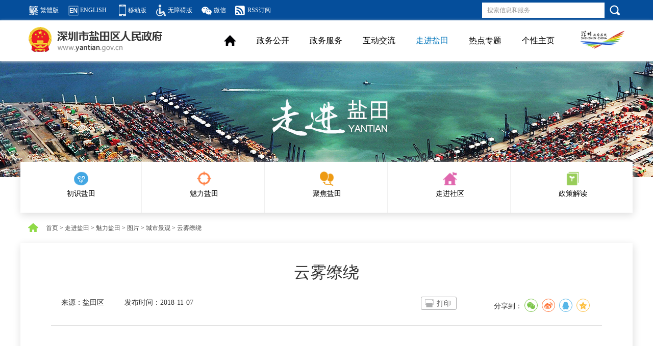

--- FILE ---
content_type: text/html; charset=utf-8
request_url: http://www.yantian.gov.cn/cn/zjyt/mlyt/tp/csjg/ywlr/content/post_4121672.html
body_size: 10173
content:
<!doctype html>
<html>
 <head> 
  
  <meta name="renderer" content="webkit" />
<meta http-equiv="Content-Type" content="text/html; charset=utf-8"/>
<meta http-equiv="X-UA-Compatible" content="IE=edge,chrome=1"/>
<meta name="viewport" content="width=device-width, initial-scale=1.0, maximum-scale=1.0, user-scalable=no" />
<meta content="yes" name="apple-mobile-web-app-capable"/> 
<meta content="black" name="apple-mobile-web-app-status-bar-style"/> 
<meta content="telephone=no" name="format-detection"/> 


<!--网站标签 start---------> 
<meta name="SiteName" content="深圳盐田政府在线"/>
<meta name="SiteDomain" content="www.yantian.gov.cn"/>
<meta name="SiteIDCode" content="4403080004"/>
<meta name="Keywords" content="盐田区,深圳市盐田区,盐田,中英街预约,大梅沙预约,中英街网上预约,大梅沙网上预约" />
<meta name="description" content="深圳盐田政府在线提供中英街预约、大梅沙预约功能，可以进行中英街网上预约和大梅沙网上预约。" />
<meta name="ColumnName" content="云雾缭绕"/>
<meta name="ColumnDescription" content="本栏目发布盐田区云雾缭绕图"/>
<meta name="ColumnKeywords" content="云雾缭绕"/>
<meta name="ColumnType" content="云雾缭绕">
<script>window.NFCMS_SITE_ID=755042;window.NFCMS_PUB_TYPE="post";window.NFCMS_POST_ID="4121672";window.NFCMS_CAT_ID="36098";</script><script src="//statistics.gd.gov.cn/scripts/s.js?t=1714515832" async></script>


   <!--文章页标签 start---------> 
   <meta name="ArticleTitle" content="云雾缭绕"> 
   <meta name="PubDate" content="2018-11-07"> 
   <meta name="ContentSource" content="盐田区"> 
   <meta name="Keywords" content=""> 
   <meta name="Author" content="盐田区"> 
   <meta name="Description" content=""> 
   <meta name="Url" content="https://www.yantian.gov.cn/cn/zjyt/mlyt/tp/csjg/ywlr/content/post_4121672.html"> 
   <!--文章页标签 end---------> 
   <title>云雾缭绕-云雾缭绕-深圳盐田政府在线-深圳市盐田区政府门户网站</title> 
   <link rel="stylesheet" href="/css/bootstrap.css"> 
   <link rel="stylesheet" href="/css/base.css"> 
   <link rel="stylesheet" href="/css/style.css"> 
   <link rel="stylesheet" href="/css/app.css"> 
   <script src="/js/jquery.js"></script> 
   <script src="/js/bootstrap.js"></script> 
   <script src="/js/public.js" type="text/javascript"></script> 
   <link rel="stylesheet" href="//g.alicdn.com/de/prismplayer/2.7.4/skins/default/aliplayer-min.css" />
<script charset="utf-8" type="text/javascript" src="//g.alicdn.com/de/prismplayer/2.7.4/aliplayer-min.js"></script>

   <script type="text/javascript">
    $(document).ready(function(){ 
        $("#zjytHead").addClass("active"); // 追加样式 
    });
</script> 
		<!-- 百度统计-百度推送 --> 
<!------------百度统计----------------->
<script>
var _hmt = _hmt || [];
(function() {
  var hm = document.createElement("script");
  hm.src = "https://hm.baidu.com/hm.js?a537a856a02a44dc4206ba929d63ba32";
  var s = document.getElementsByTagName("script")[0]; 
  s.parentNode.insertBefore(hm, s);
})();
</script>
<!-------百度站长平台自动推送-------->
<script>
	(function(){
		var canonicalURL, curProtocol;
		//Get the <link> tag
		var x=document.getElementsByTagName("link");
		//Find the last canonical URL
		if(x.length > 0){
			for (i=0;i<x.length;i++){
				if(x[i].rel.toLowerCase() == 'canonical' && x[i].href){
					canonicalURL=x[i].href;
				}
			}
		}
		//Get protocol
	    if (!canonicalURL){
	    	curProtocol = window.location.protocol.split(':')[0];
	    }
	    else{
	    	curProtocol = canonicalURL.split(':')[0];
	    }
	    //Get current URL if the canonical URL does not exist
	    if (!canonicalURL) canonicalURL = window.location.href;
	    //Assign script content. Replace current URL with the canonical URL
    	!function(){var e=/([http|https]:\/\/[a-zA-Z0-9\_\.]+\.baidu\.com)/gi,r=canonicalURL,t=document.referrer;if(!e.test(r)){var n=(String(curProtocol).toLowerCase() === 'https')?"https://sp0.baidu.com/9_Q4simg2RQJ8t7jm9iCKT-xh_/s.gif":"//api.share.baidu.com/s.gif";t?(n+="?r="+encodeURIComponent(document.referrer),r&&(n+="&l="+r)):r&&(n+="?l="+r);var i=new Image;i.src=n}}(window);})();
</script>


		<!-- 全局变量 --> 
   <script type="text/javascript">
	// 一些其他JS中可能用得到的常量
	var $ArticleId = '4121672'==''?'0':'4121672'; // 文章ID
	var $CatalogId = '36098'==''?'1':'36098'; // 当前栏目ID
	var $DocRelTime = '2018-11-07'==''?'2018-11-07':'2018-11-07'; // 文章撰写时间（发布时间）
	var $DocPubAbsUrl = ('https://www.yantian.gov.cn/cn/zjyt/mlyt/tp/csjg/ywlr/content/post_4121672.html'==''?'https://www.yantian.gov.cn/cn/zjyt/mlyt/tp/csjg/ywlr/index.html':'https://www.yantian.gov.cn/cn/zjyt/mlyt/tp/csjg/ywlr/content/post_4121672.html')==''?window.location.href:('https://www.yantian.gov.cn/cn/zjyt/mlyt/tp/csjg/ywlr/content/post_4121672.html'==''?'https://www.yantian.gov.cn/cn/zjyt/mlyt/tp/csjg/ywlr/index.html':'https://www.yantian.gov.cn/cn/zjyt/mlyt/tp/csjg/ywlr/content/post_4121672.html'); // 文章URL
	var $Keywords = ''==''?'云雾缭绕':''; // 文章关键字
    var docsource='盐田区';//文章来源
	var $DocTitle = '云雾缭绕'==''?'云雾缭绕':'云雾缭绕'; // 文章标题
	var $DocSummary = ''==''?('本栏目发布盐田区云雾缭绕图'==''?'这是一个页面。':'本栏目发布盐田区云雾缭绕图'):''; // 文章摘要
	var $CatalogName='云雾缭绕'
</script>  
 </head> 
 <body id="homeBg"> 
   <!-- 内页头部 --> 
   <!-- top start --> 
    <!-- 公共请求js -->
<script type="text/javascript" src="/apps-api/common.js?t=1762941229"></script>
 <!-- HTML5 Shim and Respond.js IE8 support of HTML5 elements and media queries -->
<!--[if lt IE 8]>
    <link rel="stylesheet" href="/css/ie8nav.css">
    <script src="/js/html5shiv.min.js"></script>
    <script src="/js/respond.min.js"></script>
<![endif]-->
<!--[if lt IE 9]>
    <link rel="stylesheet" href="/css/ie9pages.css">
    <script src="/js/html5shiv.min.js"></script>
    <script src="/js/respond.min.js"></script>
<![endif]-->


<!--[if IE 9]>
    <link rel="stylesheet" href="/css/ie9pages.css">
<![endif]-->

<!--[if IE 10]>
    <link rel="stylesheet" href="/css/ie10pages.css">
<![endif]-->
  <script src="/js/jquery.js"></script> 
  <script src="/js/gxzy.js"></script> 
  <script src="/js/appgxzy.js"></script> 
  <div class="top hidden-xs hidden-md hidden-sm"> 
   <div class="container"> 
    <p class="left fl"> 
      <a href="javascript:;" id="aTrans" class="ico0" >繁体版</a> 
      <a href="/en/index.html" class="ico1">ENGLISH</a>
      <a href="/m/" class="ico2" target="_blank" rel="noopener noreferrer">移动版</a>
      <a href="javascript:;" id="dkwza" class="ico3" onclick="aria.start()" clickhide="false">无障碍版</a>
      
      <a href="https://www.yantian.gov.cn/weixin/index.html" class="ico5">微信</a> 
      
      
      <a href="https://www.yantian.gov.cn/rss/index.html" class="ico6">RSS订阅</a> 
      </p> 
     <div class="seachBox fr">
            <input type="text" id="kword" class="txt" placeholder="搜索信息和服务" />
            <a href="javascript:;" onclick="javascrtpt:search1();"  class="seachBox"></a>
          </div>
            <script>
        function search1(){
		    var searchWord=$("#kword").val();
        window.open('/ytsearch/?text='+searchWord);
        return;
        }				
		</script> 
   </div> 
  </div> 
  <div class="menu shadowBox hidden-xs hidden-md hidden-sm"> 
   <div class="container"> 
    <div class="ytLogo fl mt10"> 
     <a href="/"><img src="/images/logo-1-1-1.png" alt=""></a> 
    </div> 
    <div class="cityLogo fr mt20"> 
     <a href="http://www.sz.gov.cn/" target="_blank" rel="noopener noreferrer"><img src="/pubimages/web/s-logo.png" alt="" height="40"></a> 
    </div> 
    <div class="menuList fr"> 
     <ul class="clearBox"> 
      <li> <h3><a href="/"><img src="/pubimages/web/home-ico-2.png" alt=""></a></h3> </li> 
      <li> <h3> 
         
         <a href="https://www.yantian.gov.cn/cn/zwgk/index.html" id="zwgkHead">政务公开</a> 
        </h3> </li> 
         
      <li> <h3><a href="https://www.yantian.gov.cn/cn/service/index.html" id="ggfHead">政务服务</a></h3> </li> 
             
      <li> <h3><a href="https://www.yantian.gov.cn/cn/hdjl/index.html" id="hdjlHead">互动交流</a></h3> </li> 
             
      <li> <h3><a href="https://www.yantian.gov.cn/cn/zjyt/index.html" id="zjytHead">走进盐田</a></h3> </li> 
            <li> <h3><a href="/cn/zjyt/rdzt/" id="rdztHead">热点专题</a></h3> </li> 
      <li><h3><a id="152628" href="javascript:;" onclick="login()">个性主页</a></h3></li>			<script type="text/javascript">
           function login() {
            window.location.href='https://tyrz.gd.gov.cn/tif/sso/connect/page/oauth2/authorize?client_id=gdrz_szytzfzx&service=initService&&scope=all&response_type=code&redirect_uri=http://apps.yantian.gov.cn/apps/single-on/citizen/login/1?redirect_url=https://www.yantian.gov.cn/cn/gxzy/grzx/index.html'
            }
      </script>
     </ul> 
    </div> 
   </div> 
  </div> 
  <div class="appTop visible-xs-block visible-sm-block visible-md-block"> 
   <div class="logo fl"> 
    <a href="/" class="fl pl10 pt15 pr20"><img src="/images/yt-logo-2.png" height="35" alt=""></a> 
    <a href="http://www.sz.gov.cn/" class="fl cityLogo" target="_blank" rel="noopener noreferrer"><img src="/images/s-logo.png" height="35" alt=""></a> 
   </div> 
   <div class="search-menuBtn mt5 mr10 fr"> 
    <a href="javascript:;" onclick="javascrtpt:jump();" class="fl searchBtn p15"><img src="/pubimages/web/app-ico-1.png" height="26" alt=""></a> 
    <a href="javascript:;" class="fl menuBtn p10" onclick="showAppMenu()"><img src="/pubimages/web/app-ico-2.png" height="30" alt=""></a> 
   </div> 
  </div> 
  <div class="appSearchBox"> 
   <div class="searchBox"> 
    <input type="text" id="searchTxtid" class="txt appSearcInput"> 
    <a href="javascript:;" onclick="javascrtpt:jump();"  class="closeBtn" target="_blank" rel="noopener noreferrer">取消</a> 
   </div> 
    <script>
        function jump(){
		    var searchWord=$("#searchTxtid").val();
        window.open(window.encodeURI('/ytsearch/?text='+searchWord));
        return;
    }
							
		</script> 
  </div> 
  <div class="appMenuBox"> 
   <div class="psInfo" onclick="closeMenuBox()"> 
    <b class="bg"></b> 
    <p class="psIco">轻触这里<br>关闭目录</p> 
   </div> 
   <div class="moveMenuBox"> 
    <h2>深圳市盐田区人民政府</h2> 
    <ul class="appMenuList clearBox"> 
     <li> <h3><a href="/index.html">首页</a></h3> </li> 
	      <li> <h3><a href="https://www.yantian.gov.cn/cn/zwgk/index.html" class="active">政务公开</a></h3> </li>
           	 
     <li> <h3><a href="https://www.yantian.gov.cn/cn/service/index.html">政务服务</a></h3> 
      </li> 
	  	   
     <li> <h3><a href="https://www.yantian.gov.cn/cn/hdjl/index.html">互动交流</b></a></h3> 
       </li> 
	   	    
     <li> <h3><a href="https://www.yantian.gov.cn/cn/zjyt/index.html">走进盐田</a></h3> 
       </li> 
	        <li> <h3> 
        
        <a href="https://www.yantian.gov.cn/cn/zjyt/rdzt/index.html">热点专题</a> 
       </h3> </li> 
                        <li><h3><a id="152628" href="javascript:;" onclick="login()">个性主页</a></h3></li>    </ul> 
    <ul class="supList"> 
     <li><a href="/en/" class="ico1">ENGLISH</a></li> 
     <li><a href="javascript:;"  id="aTrans2" class="ico0" ><i></i>繁体版</a></li> 
      <script src="/js/lhjfqh1.js"></script>
    <li><a href="javascript:;" id="dkwza" class="ico4" onclick="aria.oldFixedStart()" clickhide="false"><i></i>关怀版</a></li>
     <li> 
       
       <a href="https://www.yantian.gov.cn/weixin/index.html" class="ico6"><i></i>微信</a> 
      </li> 
     <li> 
       
       <a href="https://www.yantian.gov.cn/video/index.html" class="ico2"><i></i>盐田直播</a> 
      </li> 
    </ul> 
   </div> 
  </div> 

    <!-- 归档代码 -->
      
    <!-- top end --> 
    <!-- 走进盐田：菜单导航 --> 
    <div class="bannerImgBox zjytbanner-1-1"></div> 
  <!-- --------------------------------------------------------- --> 
  <!-- 走进盐田：菜单导航 --> 
  <div class="container notPadding whiteBg shadowBox posTop"> 
   <div class="hoverDropDownBox"> 
    <div class="nav-temp1 nav-temp2 overflowHide"> 
     <div class="hideList"> 
      <ul class="fl"> 
       <li> <h3> 
          
          <a href="https://www.yantian.gov.cn/cn/zjyt/csyt/index.html"><i><img alt="" src="/pubimages/web/P020161206373257370024.png"></i> 初识盐田</a> 
         </h3></li> 
       <li> <h3> 
          
          <a href="https://www.yantian.gov.cn/cn/zjyt/mlyt/index.html"><i><img alt="" src="/pubimages/web/P020161206373504931330.png"></i> 魅力盐田</a> 
         </h3></li> 
       <li> <h3> 
          
          <a href="https://www.yantian.gov.cn/cn/zjyt/jjyt/index.html"><i><img alt="" src="/pubimages/web/P020161206373571062672.png"></i> 聚焦盐田</a> 
         </h3></li> 
       <li> <h3> 
          
          <a href="https://www.yantian.gov.cn/cn/zjyt/zjsq/index.html"><i><img alt="" src="/pubimages/web/P020161206373624508312.png"></i> 走进社区</a> 
         </h3></li> 
       <li> <h3> 
          
          <a href="https://www.yantian.gov.cn/cn/zjyt/zcjd/index.html"><i><img alt="" src="/pubimages/web/P020161206373708956930.png"></i>政策解读</a> 
         </h3></li> 
      </ul> 
     </div> 
     <div class="dropDownBox"></div> 
    </div> 
    <div class="dropDownBox"></div> 
   </div> 
  </div>  
 
     <!-- --------------------------------------------------------- --> 
     <div class="container path mt10 mb10 hidden-xs"> 
       
       <a class="homeIco" href="https://www.yantian.gov.cn/cn/index.html"><img alt="" src="/pubimages/web/home-ico-1.png"></a> 
       
      <a href="https://www.yantian.gov.cn/cn">首页</a>&nbsp;&gt;&nbsp;<a href="https://www.yantian.gov.cn/cn/zjyt">走进盐田</a>&nbsp;&gt;&nbsp;<a href="https://www.yantian.gov.cn/cn/zjyt/mlyt">魅力盐田</a>&nbsp;&gt;&nbsp;<a href="https://www.yantian.gov.cn/cn/zjyt/mlyt/tp">图片</a>&nbsp;&gt;&nbsp;<a href="https://www.yantian.gov.cn/cn/zjyt/mlyt/tp/csjg">城市景观</a>&nbsp;&gt;&nbsp;<a href="https://www.yantian.gov.cn/cn/zjyt/mlyt/tp/csjg/ywlr">云雾缭绕</a> 
      
     </div> 
     <style>
.articleCentent img{max-width:100%}
</style> 
     <!--startprint--> 
     <div class="container"> 
      <div class="row"> 
       <div class="col-lg-12 p20 shadowBox whiteBg"> 
        <div class="articleBox article-temp3"> 
         <div class="titBox"> 
          <h2 class="tit">云雾缭绕</h2> 
          <div class="source-bdshare"> 
           <p class="source fl"><span class="pr20">来源：盐田区</span><span class="pr20">发布时间：2018-11-07</span></p> 
           <div class="shear-dz fr"> 
             <!--分享开始--> 
         <a href="javascript:void()" onclick="doPrint()" class="printBtn fl mr20 hidden-xs">打印</a>
<!---------分享css--------------------->
		<style media="print">
			.noprint {
				display: none !important;
			}
		</style>
<link rel="stylesheet" rel="stylesheet" type="text/css" href="/share/share.css">
<div class="fenx_left noprint hidden-xs hidden-md hidden-sm">分享到：<div id="share-1" style="display: inline-block;" data-sites="wechat ,weibo, qq, qzone"></div>
<script src="/share/jquery.share.min.js"></script>
<script>
    $('#share-1').share();
    $('#share-2').share({sites: ['qzone', 'qq', 'weibo','wechat']});
    $('#share-3').share();
    $('#share-4').share();
</script> 
</div> 
<!--分享结束--> 
 <!-- 归档图片  -->
<script language="javascript">
	// 网页归档js
var date="2024-05-01";
		if((date!="" || date!=null)&&(""=="是")){	
$('body').append('<div class="gdTime" style="position: absolute;width: 181px;height: 110px;z-index: 14;right: 20%;top: 45%;font-weight: 700;background: url(/cn/images/P020181204625412043465.png);"> <span style="color: rgb(255, 0, 0); font-size: inherit; position: absolute; bottom: 27px; left: 76px; margin: 0px;">'+date+'</span> </div>');		}

</script>
<!-- 归档图片  -->

       
          <!--分享结束-->  
            
           </div> 
           <div class="clear"></div> 
          </div> 
         </div> 
         <div class="articleCentent article-enter-table">
           <div class="TRS_Editor">
 <p align="center"><img style="border-right-width: 0px; border-top-width: 0px; border-bottom-width: 0px; border-left-width: 0px" alt="" complete="complete" oldsrc="/cn/zjyt/mlyt/tp/csjg/ywlr/201612/W020161228596013935325.jpg" src="https://www.yantian.gov.cn/img/0/687/687060/4121672.jpg" class="nfw-cms-img" img-id="687060" /></p>
</div> 
          <video id="video_play" style="width: 100%;display:none;" preload="auto" autoplay="autoplay" loop="loop" controls="controls"> 
           <source src="" type="video/mp4"> 
           <p class="vjs-no-js">如打开后仍无法播放，请检查您的浏览器是否是最新版本，为了您的上网安全和上网体验，推荐使用最新版 IE 浏览器或 Chrome、Firefox、Safari 等新型浏览器的最新版本。</p> 
          </video> 
          <script>
 var linkdesc="";
 if(linkdesc.indexOf(".mp4") > 0){
     $("#video_play").show();
   }                          
</script> 
          <!----> 
          <!--文章附件嵌套开始------> 
          <div class="m-attachment"> 
           <br> 
           <br> 
           <p class="m-attachment-title">附件：</p> 
           <div class="f-APPENDIX"> 
             
           </div> 
          </div> 
          <script type="text/javascript">
		   if ($("#fujian").length == 0 || $("#fujian").text().indexOf(".png")>-1|| $("#fujian").text().indexOf(".jpg")>-1|| $("#fujian").text().indexOf(".gif")>-1) {
            $(".m-attachment-title").hide();
             $(".file").hide();
        }
         var sr="盐田区";
        if(sr!=null&&sr=="本网"){
          $(".source").find("span").eq(0).text("来源：盐田区");
        }
        if(sr==null||sr==""){
          $(".source").find("span").eq(0).text("来源：盐田区");
        }
	</script> 
          <!--文章附件嵌套结束-----> 
         </div> 
         <!--endprint--> 
         <!-- 二维码 --> 
         <div class="twoWm-bshare"> 
          <p>扫一扫在手机上打开当前页</p> 
          <p class="twoWmBox pt5" id="urlqrcode"> 
           </p> 
         </div> 
         <!--推荐阅读--> 
         <!--相关阅读和推荐阅读默认隐藏，当有数据的时候才显示出来-------------------------> 
         <script>
	$(document).ready(function(){ 
		if ( $("#wz").length > 0 ) { 
			 $('#otherNewsTj').show();
		} 	
	});
</script> 
         <!----> 
         <div class="otherNews tj" id="otherNewsTj" style="display:none"> 
          <b class="ico"><img src="/pubimages/web/act-ico-2-1.png" alt=""></b> 
          <ul> 
              
           <li><a href="https://www.yantian.gov.cn/cn/zjyt/jjyt/bmxx/content/post_12488818.html" id="wz">退役不褪色 学习当先锋——海山街道退役军人服务站开展学习贯彻党的二十届四中全会精神专题活动</a><span>2025-11-12</span></li> 
             
           <li><a href="https://www.yantian.gov.cn/cn/zjyt/jjyt/bmxx/content/post_12488693.html" id="wz">盐田区妇联开展盐田区山海都市画廊亲子艺术创作活动</a><span>2025-11-12</span></li> 
             
           <li><a href="https://www.yantian.gov.cn/cn/zjyt/jjyt/bmxx/content/post_12487485.html" id="wz">盐田区“花开梧桐 爱在盐田——以缘为引，师遇知音”交友活动“缘”满落幕</a><span>2025-11-12</span></li> 
             
           <li><a href="https://www.yantian.gov.cn/cn/zjyt/jjyt/bmxx/content/post_12486799.html" id="wz">盐田区工务署组织开展消防夜查，筑牢在建项目消防安全防线</a><span>2025-11-11</span></li> 
         

          </ul> 
         </div> 
         <!--相关阅读和推荐阅读默认隐藏，当有数据的时候才显示出来-------------------------> 
         <script>
					$(document).ready(function(){ 
						if ( $("#xgyd").length > 0 ) { 
							 $('#otherNewsXg').show();
						}
					});
				</script> 
         <!----> 
         <div class="otherNews xg" id="otherNewsXg" style="display:none"> 
          <b class="ico"><img src="/pubimages/web/act-ico-2-2.png" alt=""></b> 
          <ul> 
 
          </ul> 
         </div> 

        </div> 
       </div> 
      </div> 
     </div> 
     <!-- 内页尾部 --> 
     <style>

  #_span_jiucuo img{height:36px}
</style>
  <footer class="mt30"> 

   <ul class="imgList mb10"> 

     <li> <a href="http://bszs.conac.cn/sitename?method=show&id=0B6D344A526B1002E053012819AC19C8" target="_blank" rel="noopener noreferrer"><img src="/pubimages/web/footer-img-1.png" alt=""> </a> </li> 
 <li> 
<script id="_jiucuo_" sitecode="4403080004" src="https://zfwzgl.www.gov.cn/exposure/jiucuo.js"></script>
   <!-- <span id="_span_jiucuo"><img onclick="Link('4403080004')" style="margin:0;border:0;cursor: pointer;" src="/images/jiucuo.png"></span> -->
   <span class="wza" ><img style="width:72px;" src="/images/wzabs.jpg" alt="无障碍标识" class=" _9638ff44e1dacd6a9d564162473aebf2"></span>

   </li> 
   </ul> 
   <div class="copy"> 
    <p><span class="pr10 appDisplay">深圳市盐田区人民政府 版权所有</span> 
    <span class="pr5 appDisplay">
      <a href="http://beian.miit.gov.cn/" target="_blank" rel="noopener noreferrer">粤ICP备19142707号</a>
    </span>
     <span>
       <a href="http://www.beian.gov.cn/portal/registerSystemInfo?recordcode=44030802000425" target="_blank" rel="noopener noreferrer">
       <img src="/pubimages/web/P020180131593749358411.png" alt="">粤公网安备44030802000425号</a>
    </span> <span class="visible-lg-inline"><a href="/wzdt/index.html" target="_blank" rel="noopener noreferrer">网站地图</a>
    <a href="https://www.yantian.gov.cn/cn/zwgk/wzbz/content/post_10864423.html" target="_blank" rel="noopener noreferrer">隐私保护声明</a>    <a href="/cn/zwgk/wzbz/content/post_10156994.html" target="_blank" rel="noopener noreferrer">版权声明</a>
      <span class="pr5 appDisplay">网站投诉电话：0755-22746696</span> 
      <span class="pr5 appDisplay">行政执法投诉邮箱：ytzfjd@yantian.gov.cn</span>  
      </span></p> 
    <p><span class="visible-lg-inline"> 主办单位：深圳市盐田区人民政府</span>
     <span class="appDisplay">网站维护单位：深圳市盐田区政务服务和数据管理局</span>
      <span class="visible-lg-inline">网站技术支持:</span><a href="mailto:ytwz@yantian.gov.cn" class="pr10 visible-lg-inline">ytwz@yantian.gov.cn</a> 网站标识码：4403080004</p> 
   </div> 
  </footer> 
 <script defer async type="text/javascript" src="//www.yantian.gov.cn/szslh/dist/aria.js?appid=3b15d7dc9aa53916b51f622c885e0768"charset="utf-8"></script> 
 <script src="/js/jquery.ck.js" type="text/javascript"></script>
<script type="text/javascript" src="/js/yt_ghb.js"charset="utf-8"></script> 
<script type="text/javascript">
    var url = document.location.toString();
    var str = url.substring(url.indexOf("cn"));
    if(str.indexOf("/zwgk/")>=0 || str.indexOf("apps/queryplatform")>=0) {
    $("#zwgkHead").attr("class","active"); 
    }else if (str.indexOf("/service/")>=0) {
    $("#ggfHead").attr("class","active"); 
    }else if (str.indexOf("/rdzt/")>=0) {
    $("#rdztHead").attr("class","active"); 
    }else if (str.indexOf("/zjyt/")>=0) {
    $("#zjytHead").attr("class","active"); 
    }else if (str.indexOf("/apps/")>=0) {
    $("#hdjlHead").attr("class","active"); 
    }
</script>
   
      <!-- 详细页结束 --> 
<script src="/js/jquery.qrcode.min.js" type="text/javascript"></script> 
  <script src="/js/jquery.ck.js" type="text/javascript"></script> 
  <script type="text/javascript">
// 通过URL,定位指定导航并点亮
var curPageUrl = window.location.href;
function urlFindNavA() {
	var iUrl = curPageUrl;
	$('.hoverDropDownBox h3 a').each(function(){
		// href属性已经被干掉了，放到了data-href里面
		//var menuHref = $(this).attr('data-href');
		if(typeof($(this).attr('data-href'))!="undefined" && iUrl.indexOf($(this).attr('data-href').replace('index.html','')) >= 0) {
			$(this).addClass('active');
		}
		else if(iUrl.indexOf($(this).attr('href').replace('index.html','')) >= 0) {
			$(this).addClass('active');
		}
	})
}

/**
 * 生成二维码
 */
function genQrCode() {
    var type = 'canvas'
    var browser=navigator.appName;
    var b_version=navigator.appVersion;
    var version=b_version.split(";");
    if(version[1]){
        var trim_Version=version[1].replace(/[ ]/g,""); 
        if(browser=="Microsoft Internet Explorer" && trim_Version=="MSIE8.0") { 
            type = 'table'
        }  
    }
    ($("#urlqrcode").length>0?$("#urlqrcode"):$("#qrcode")).qrcode({ 
        render: type,
        width: 200,
        height:200, 
        text: curPageUrl
    }); 
}

/**
 * 删除WCM中生成的多余的BR P
 */
function removeBrAndP() {
               $('.remove_BR_P').each(function(){
			$(this).find('*').each(function(){
				$(this).removeAttr('style')
				$(this).removeAttr('align')
			})
			var html = $(this).html();			
			html = html.replace(/^([\s]*)(<p>)([\s\S]+)(<\/P>)([\s]*)$/i, "$1$3$5");
			html = html.replace(/^([\s]*)(<br[\/]*>)([\s\S]+)$/i, "$1$3");
                        html = $.trim(html)
			$(this).html(html);
		})
}

//文章来源
function addResource(){
 if(docsource==''){
     if($(".source").children("span").length==1){$(".source.fl").prepend("<span class='pr20'>来源：盐田区</span>");}
     else if($(".source").children("span").length==2){$(".source").children("span").eq(0).html("<span class='pr20'>来源：盐田区</span>")}
}else{
    if(docsource=='本网'){
     if($(".source").children("span").length==1){$(".source.fl").prepend("<span class='pr20'>来源：盐田区</span>");}
     else if($(".source").children("span").length==2){$(".source").children("span").eq(0).html("<span class='pr20'>来源：盐田区</span>")}       
    }else{
     if($(".source").children("span").length==1){$(".source.fl").prepend("<span class='pr20'>来源："+docsource+"</span>");}
     else if($(".source").children("span").length==2){$(".source").children("span").eq(0).html("<span class='pr20'>来源："+docsource+"</span>")}
    }
}
}

	urlFindNavA();
	// 无上一篇下一篇时隐藏
	$(".predocument[href='']").css("display","none");
	$(".nextdocument[href='']").css("display","none");
	
	// 删除WCM中生成的多余的BR P
        removeBrAndP();

	// 生成二维码
        genQrCode()
       
        //来源
         addResource();
	// 文章访问历史处理
	  function S4() {
        return (((1+Math.random())*0x10000)|0).toString(16).substring(1);
    }
    var userSystem = "";//操作系统
    if(navigator.userAgent){
        if(/(iPhone|iPad|iPod|iOS)/i.test(navigator.userAgent)) {
            userSystem="iPhone";
        }else if (/(Android)/i.test(navigator.userAgent)) {
            userSystem="Android";
        }else {
            userSystem="PC";
        };
    } else{
        userSystem="其他";
     };
    // 文章访问历史处理
    var guid_temp = (S4()+S4()+"-"+S4()+"-"+S4()+"-"+S4()+"-"+S4()+S4()+S4());
    // 文章浏览历史
    var guid = $.cookie("busi_user_guid");
    if (guid == null || guid == "undefined") {
        //$.cookie("busi_user_guid", guid_temp, { expires: 365 });
        $.cookie("busi_user_guid", guid_temp, { expires: 365, path: '/'});
        guid = guid_temp;
    }

	 var isToken = $.cookie("szyt_token");
     var uuid=$.cookie("yt-uuid");
     var userType=$.cookie("yt-userType");
	 if(isToken){
		 if (uuid == null || uuid == "undefined") {
	 getUserInfo(isToken, function(){},
	    function(response){
            var data = response.responseJSON 
			if(data.code==200){
			      uuid=data.data.uuid;
            $.cookie("yt-uuid", data.data.uuid, { expires: 1, path: '/' });
            userType=data.data.userType;
            $.cookie("yt-userType", data.data.userType, { expires: 1, path: '/' });
        // 详细页结束
        setTimeout(function(){
            var data = {
                objectId: $ArticleId,
                catalogId: $CatalogId,
                url: $DocPubAbsUrl,
                title: $DocTitle==''?document.title:$DocTitle,
                brife: $DocSummary,
                guid: guid,
                uuid:uuid,
                moduleNo: 'article',
                pubDate: $DocRelTime,
                catalogName: $CatalogName==''?document.title:$CatalogName,
                userSystem:userSystem,
            };
            visitPutData(data, function(){},
                function(response){
                }
            )
        },600)	
			}else{
				tokenErr(data.msg)
			}
		

        })

		 }else{
                    if(userType==1){
               $("[id=152628]").each(function(){
                   $(this).attr('href','https://www.yantian.gov.cn/cn/gxzy/grzx/index.html');
                   $(this).removeAttr('onclick');
                })
            }else{
               $("[id=152628]").each(function(){
                   $(this).attr('href','https://www.yantian.gov.cn/cn/gxzy/qyzx/index.html');
                   $(this).removeAttr('onclick');
                })

            }
     
        setTimeout(function(){
            var data = {
                objectId: $ArticleId,
                catalogId: $CatalogId,
                url: $DocPubAbsUrl,
                title: $DocTitle==''?document.title:$DocTitle,
                brife: $DocSummary,
                guid: guid,
                uuid:uuid,
                moduleNo: 'article',
                pubDate: $DocRelTime,
                catalogName: $CatalogName==''?document.title:$CatalogName,
                userSystem:userSystem,
            };
            visitPutData(data, function(){},
                function(response){
                }
            )
        },600)			

		 }
	 }else{
// 详细页结束
setTimeout(function(){
    var data = {
        objectId: $ArticleId,
        catalogId: $CatalogId,
        url: $DocPubAbsUrl,
        title: $DocTitle==''?document.title:$DocTitle,
        brife: $DocSummary,
        guid: guid,
        moduleNo: 'article',
        pubDate: $DocRelTime,
        catalogName: $CatalogName==''?document.title:$CatalogName,
        userSystem:userSystem,
    };
    visitPutData(data, function(){},
        function(response){
        }
    )
 },600)         
     }
// token异常处理
function tokenErr(txt){
    msgErr(txt)
    $.removeCookie("szyt_token",{ path: '/' })
    $.removeCookie("yt-uuid",{ path: '/' })
    $.removeCookie("yt-userType",{ path: '/' })
    // // 取消登录状态
    setTimeout(function(){
        window.location.reload()
    }, 1500)
}

// 错误信息提示
function msgErr(txt){
    $('.msgErr').remove()
    $('body').append('<div class="msgErr" style="position:fixed; top: 0; left: 0; right: 0; bottom: 0;z-index:999999"><span style="position:absolute; top: 50%; left: 50%; padding: 5px 15px;background:#666; background: rgba(0,0,0,.6); color: #fff;border-radius: 5px;transform: translate(-50%,-50%);    font-size: 16px;">'+txt+'</span></div>')
    setTimeout(function(){
        $('.msgErr').remove()
    }, 1500)
}

</script> 
  <script type="text/javascript">
    $(function(){
	//微信
 var handle = null;
 $('.icon-wechat').mouseover(function(){
     handle = setTimeout(function(){
        var data = {
            articleId: $ArticleId,
            gwdsWeixin: '1',
            title: $DocTitle,
            url: $DocPubAbsUrl,
        }
        addShare(data, function(){},
            function(res){}
        )
      }, 800);
 }).mouseout(function () {
     clearTimeout(handle);
 });

	  
	  //微博
     $(".icon-weibo").click(function(){
       var data = {
            articleId: $ArticleId,
            gwdsWeibo: '1',
            title: $DocTitle,
            url: $DocPubAbsUrl,
        }
        addShare(data, function(){},
            function(res){}
        )
     });
//qq
     $(".icon-qq").click(function(){
        var data = {
            articleId: $ArticleId,
            gwdsQq: '1',
            title: $DocTitle,
            url: $DocPubAbsUrl,
        }
        addShare(data, function(){},
            function(res){}
        )
    });
//qq控件
     $(".icon-qzone").click(function(){
     var data = {
        articleId: $ArticleId,
        gwdsQzone: '1',
        title: $DocTitle,
        url: $DocPubAbsUrl,
    }
    addShare(data, function(){},
        function(res){}
    )
  });


    });
</script> 
  <!--打印JS------------> 
  <script type="text/javascript">
function doPrint() {      
    bdhtml=window.document.body.innerHTML;      
    sprnstr="<!--startprint-->";      
    eprnstr="<!--endprint-->";      
    prnhtml=bdhtml.substr(bdhtml.indexOf(sprnstr)+17);      
    prnhtml=prnhtml.substring(0,prnhtml.indexOf(eprnstr));      
    window.document.body.innerHTML=prnhtml;   
    window.print(); 

    setTimeout(function(){
       window.location.reload() 
    },20)

}    
</script> 

            <script type="text/javascript">
var url = document.location.toString();
var str = url.substring(url.indexOf("cn"));

if       (str.indexOf("/zwgk/")>=0) {
$("#zwgkHead").attr("class","active"); 
}else if (str.indexOf("/service/")>=0) {
$("#ggfHead").attr("class","active"); 
}else if (str.indexOf("/rdzt/")>=0) {
$("#rdztHead").attr("class","active"); 
}else if (str.indexOf("/zjyt/")>=0) {
$("#zjytHead").attr("class","active"); 
}else if (str.indexOf("/apps/")>=0) {
$("#hdjlHead").attr("class","active"); 
}

</script>
  
 </body>
</html>

--- FILE ---
content_type: text/css
request_url: http://www.yantian.gov.cn/css/base.css
body_size: 2669
content:
@charset "utf-8";

html{
	color:#000;background:#fff;
    -ms-text-size-adjust: 100%;
}

body,div,dl,dt,dd,ul,ol,li,h1,h2,h3,h4,h5,h6,pre,code,form,fieldset,legend,input,textarea,p,blockquote,th,td,hr,button,article,aside,details,figcaption,figure,footer,header,hgroup,menu,nav,section {
	margin:0;padding:0;
}

article,aside,details,figcaption,figure,footer,header,hgroup,menu,nav,section { 
    display:block;
}

audio,canvas,video {
    display: inline-block;*display: inline;*zoom: 1; 
}

body,button,input,select,textarea{
	font:12px/1.5 "微软雅黑", tahoma,arial,\5b8b\4f53;
}
input,select,textarea{
	font-size:100%;
}

table{
	border-collapse:collapse; border-spacing:0;
}

th{
	text-align:inherit;
}

fieldset,img{
	border:0;vertical-align: middle;
}

iframe{
	display:block;
}

abbr,acronym{
	border:0;font-variant:normal;
}

del {
	text-decoration:line-through;
}

address,caption,cite,code,dfn,em,th,var,i {
	font-style:normal;
	font-weight:500;
}

ol,ul {
	list-style:none;
}

caption,th {
	text-align:left;
}

h1,h2,h3,h4,h5,h6 {
	font-size:100%;
	font-weight:500;
}

q:before,q:after {
	content:'';
}

sub, sup {
    font-size: 75%; line-height: 0; position: relative; vertical-align: baseline;
}
sup {top: -0.5em;}
sub {bottom: -0.25em;}
a,input,textarea,select,button,a:focus,input:focus,textarea:focus,select:focus,button:focus {outline: none;}
a:active,input:active,textarea:active,select:active,button:active {star:expression(this.onFocus=this.blur());}

a:hover {
	text-decoration:none;
	color: #f30;
}

ins,a {
	text-decoration:none;transition: .3s;
}
::-webkit-input-placeholder { /* WebKit browsers */
    color:    #959595;
}
:-moz-placeholder { /* Mozilla Firefox 4 to 18 */
    color:    #959595;
}
::-moz-placeholder { /* Mozilla Firefox 19+ */
    color:    #959595;
}
:-ms-input-placeholder { /* Internet Explorer 10+ */
    color:    #959595;
}
/*common css*/
.fl{float: left;} .fr{float: right;} .fn{float: none;}
.block{display: block;} .inline{display: inline;}
.mauto{margin: auto;}
.m5{margin:5px;}.mt5{margin-top:5px;}.mr5{margin-right:5px;}.mb5{margin-bottom:5px;}.ml5{margin-left:5px;}
.m10{margin:10px;}.mt10{margin-top:10px;}.mr10{margin-right:10px;}.mb10{margin-bottom:10px;}.ml10{margin-left:10px;}
.m15{margin:15px;}.mt15{margin-top:15px;}.mr15{margin-right:15px;}.mb15{margin-bottom:15px;}.ml15{margin-left:15px;}
.m20{margin:20px;}.mt20{margin-top:20px;}.mr20{margin-right:20px;}.mb20{margin-bottom:20px;}.ml20{margin-left:20px;}
.m25{margin:25px;}.mt25{margin-top:25px;}.mr25{margin-right:25px;}.mb25{margin-bottom:25px;}.ml25{margin-left:25px;}
.m30{margin:30px;}.mt30{margin-top:30px;}.mr30{margin-right:30px;}.mb30{margin-bottom:30px;}.ml30{margin-left:30px;}

.pt5{padding-top:5px !important;}.pr5{padding-right:5px;}.pb5{padding-bottom:5px;}.pl5{padding-left:5px;}
.pt10{padding-top:10px;}.pr10{padding-right:10px;}.pb10{padding-bottom:10px;}.pl10{padding-left:10px;}
.pt15{padding-top:15px;}.pr15{padding-right:15px;}.pb15{padding-bottom:15px;}.pl15{padding-left:15px;}
.pt20{padding-top:20px;}.pr20{padding-right:20px;}.pb20{padding-bottom:20px;}.pl20{padding-left:20px;}
.pt25{padding-top:25px;}.pr25{padding-right:25px;}.pb25{padding-bottom:25px;}.pl25{padding-left:25px;}
.pt30{padding-top:30px;}.pr30{padding-right:30px;}.pb30{padding-bottom:30px;}.pl30{padding-left:30px;}
.p30{ padding: 30px}
.p20{ padding: 20px}
.p15 { padding: 15px;}
.p10{ padding: 10px}
.pl0 { padding-left: 0;}
.pr0 { padding-right: 0;}
.w1000{width: 1000px;}
.w560{width: 560px;}
.w410{width: 410px;}
.wB{ font-weight: 700}
.cOrange{color:#f60;}
.cGreen{color:#5CC429;}
.cGray{color:#999;}
.cGray-2 {color:#222;}
.cBlue{color:#3b8fae;}
.blue{color:#008CEE;}
.cRed { color: #FE0000}
.orange { color: #D76638}
.orange-2 { color: #FFAE2B}
.orange-3 { color: #ff8829}
.green { color: #080}
.gray { color: #C6C6C6}
.black { color: #000}
.bigred { color: #AB0000;}

.clear { clear: both;}
.fn14 { font-size: 14px}
.fnNum {font-size: 18px; font-family: "Impact"}
.num { font-weight: 700; font-size: 20px; padding: 0 5px}

.whiteBg { background: #fff;}
.image img { max-width: 100%;}
a img { transition: .3s;}
a:hover img { opacity: .8;filter:alpha(opacity=80);}
.switchBox { display: none;}
.mr50 { margin-right: 50px;}
.txt-c {text-align: center;}

.clearfix:after { display: block; content: ""; clear: both;}


.zTop { display: inline-block; padding: 0 5px 2px; background: #CD3937; color: #fff; font-weight: 500; margin-left: 5px;}

/*外链弹窗 start*/
.otherlink-bg { position: fixed; top: 0; left: 0; right: 0; bottom: 0; z-index: 99; background: rgba(0,0,0,.8); opacity: 0;filter:alpha(opacity=0);transition:.3s; z-index: 99998;}
.otherlink-bg.in { opacity: 1;filter:alpha(opacity=100);}
.otherlink-pop { position: fixed; top: -25%; left: 50%; z-index: 100; width: 560px; height: 200px; margin: -250px 0 0 -280px;background-color: #ffffff;border: 1px solid #999;border: 1px solid rgba(0, 0, 0, 0.3);-webkit-border-radius: 6px;-moz-border-radius: 6px;border-radius: 6px;-webkit-box-shadow: 0 3px 7px rgba(0, 0, 0, 0.3);-moz-box-shadow: 0 3px 7px rgba(0, 0, 0, 0.3);box-shadow: 0 3px 7px rgba(0, 0, 0, 0.3); overflow: hidden;transition:.4s; z-index: 99999;}
.otherlink-pop.in {top: 50%;}
.otherlink-pop a.offBtn { position: absolute; top: 5px; right:8px; font-size: 20px; padding: 5px 10px; color: #ccc; font-weight: 700; line-height: 20px;}
.otherlink-pop h2 { padding: 60px 40px; font-size: 16px; font-weight:normal;}
.otherlink-pop p.btns { position: absolute; bottom: 0; left: 0; width: 100%; height: 50px; background: #F5F5F5; border-top: 1px solid #ddd; text-align: right;}
.otherlink-pop p.btns a { display: inline-block;margin:9px 15px 0 0; height: 30px; line-height: 30px; padding: 0 15px; font-size: 14px; border: 1px solid #bbbbbb; color: #333; border-radius: 5px; }
.otherlink-pop p.btns a:hover { background: #E6E6E6}
.otherlink-pop p.btns a.toOtherLink { border: 1px solid #337AB7; background: #337AB7; color: #fff;}
.otherlink-pop p.btns a.toOtherLink:hover { background: #286090}
.otherlink-bg .xfbImg { position: fixed; top: 0; left: 0; bottom: 0; right: 0; text-align: center; padding: 10px; display: flex; justify-content: center; align-items: center;}
.otherlink-bg .xfbImg img { max-width: 100%;}


.pl40 { padding-left: 40px;}
@media screen and (max-width: 760px) {
.otherlink-pop { width: 360px;margin: -250px 0 0 -180px;}
.appP0 { padding: 0;}
.appPt30 { padding-top: 30px;}
.appP10 { padding: 10px;}.appPb0{ padding-bottom: 0;}
.appMt0 { margin-top: 0;}.appMt15 { margin-top: 15px;}
}
/*外链弹窗 end */


/* 特殊链接弹框 start */
.openForbid_bg{visibility: hidden; opacity: 0; transition: .3s;  position:fixed ; left: 0; top: 0; right: 0; bottom: 0; background: rgba(0,0,0,.4);z-index: 9998;}
.openForbid_bg.on{visibility: visible; opacity: 1;}
.openForbid{visibility: hidden; opacity: 0; transition: .4s; max-width: 650px; max-height: 320px;  position: fixed; left: 50%; top: 20%; transform: translate(-50%, -50%);  z-index: 9999;}
.openForbid.on{top: 50%; visibility: visible; opacity: 1;}
.openForbid .openForbid_box {width: 100%; }
.openForbid .openForbid_box img{max-width: 100%; border-radius: 13px; }
.openForbid .openForbid_close{position: absolute; right: 10px; top: 10px; font-size: 34px; line-height: 24px; color: #fff; transition:color .3s ; }
.openForbid .openForbid_close:hover{color: red;}

@media screen and (max-width:760px) {
	.openForbid .openForbid_box{width: 95vw;}
	.openForbid .openForbid_close{top: 4px;}
}
/* 特殊链接弹框 end */

--- FILE ---
content_type: text/css
request_url: http://www.yantian.gov.cn/css/style.css
body_size: 5787
content:
@charset "utf-8";
html,body { height: 100%}
body { font-family: "微软雅黑";}
body.overflowHid{ overflow: hidden;}
* {-webkit-box-sizing: border-box;-moz-box-sizing: border-box; box-sizing: border-box;}
/*.f1-main .leftBox .newsList li a {overflow: hidden;white-space: nowrap;text-overflow: ellipsis;}*/

.warp { width: 100%; height: 100%; position: relative; overflow: hidden; margin: 0 auto; background: #fff;}
.switchBox { display: none;}

.topRight_bg { position: absolute; top: 0; right: 0; height: 18px; width:240px; }
.topRight_bg i {display: block; width: 80px; height: 18px; float: left; background: #054E9B }
.topRight_bg i.bg1 {background: #0075BB }
.topRight_bg i.bg2 {background: #0099D9 }

/*菜单 start*/
.side-nav { position: fixed; top: 0; width: 110px; height: 100%; background: #054E9B; z-index: 9999; overflow: hidden; }
ul.menu { width: 100%; border-bottom: 1px solid #044284;}
ul.menu li a { display: block; padding: 16px 36px; border-top: 1px solid #044284; border-bottom: 1px solid #0559B1; font-size: 18px; color: #fff; text-align: center; line-height: 22px;transition:All .3s;}
ul.menu li:nth-child(1) a {height: 72px; padding: 0; background: url(/pubimages/web/home-ico.png) no-repeat center 10px; padding-top: 36px;transition:All 0s;}
ul.menu li:nth-child(1) a.active { background-position: center -130px;}
ul.menu li a:hover { background-color: #0D52A0; }
ul.menu li a.active { color: #FFBC09}

.side-icos { border-top: 1px solid #044284; border-bottom: 1px solid #0559B1;}
.notBorderBot { border-bottom: none;}
.side-icos ul li a { display: block; padding: 50px 0 0 0; text-align: center; font-size: 14px; color: #fff;background: url(/pubimages/web/menu-left-icos.png) no-repeat center 12px;}
.side-icos ul li a.ico1 { background-position: center -60px;}
.side-icos ul li a.ico2 { background-position: center -142px;}

.side-nav ul li a:hover { color: #FFC62E}

.bottomFloat { position: absolute; bottom: 20px; left: 0; width: 100%; overflow: hidden;}
.bottomFloat div:nth-child(1) { margin-top: -1px;}

.bottomFloat #_span_jiucuo img {  width: 110px}

.bottomFloat .icoList { padding-top: 40px; text-align: center;}


/*菜单 end*/


.newsSwidth .titH2 { position: relative;}
.newsSwidth .titH2 h2  { height: 40px;}
.newsSwidth .titH2 h2 a { display: block; float: left;}
.newsSwidth .titH2 h2 a em { padding: 0 0 8px; font-size: 20px; font-weight: 700; color: #000; border-bottom: 2px solid #fff;}
.newsSwidth .titH2 h2 a.active em { color: #cc0a2d; border-bottom: 2px solid #cc0a2d;}
.newsSwidth .titH2 h2 span { position: relative; top: 8px; font-size: 14px;}
.newsSwidth .titH2 p.subtitle { position: absolute;  top: 0; right: 0; height: 30px; line-height: 30px;}
.newsSwidth .titH2 p.subtitle a { color: #444; padding: 0 5px; font-size: 14px;}
.newsSwidth .titH2 p.subtitle a:hover { color: #f30}


/*f1 start*/

.screen-warp { width: 100%; height: 100%; padding-bottom: 70px; transition:All .9s; position: absolute; left: 0; top: 1500px; z-index: 999; background: #fff; overflow: auto; }
.f1-main.screen-warp { overflow: hidden;}

.f2-main .scrollbarBox,.f3-main .scrollbarBox,.f4-main .scrollbarBox,.f5-main .scrollbarBox { padding: 0 3% 0 6%; padding-top: 68px;}
.f1-main.screen-warp,.f1-main.screen-warp.on { top: 0; margin-top: 0;}
.screen-warp.on { margin-top: -1500px;}
.scrollbarBox{position: relative;}
.scrollbarBox.w1250 { width: 1250px !important;}
.f1-main .scrollbarBox.w1250 { width: auto}
.warpMainBox { margin-left: 110px; position: relative;height: 100%}




.f1-main .leftWarp { width: 38%;}
.f1-main .leftBox { width: 80%; margin: 0 auto; }
.f1-main .leftBox .logoBox { width: 320px; margin: 0 auto; position: relative; left: -10px;}
.f1-main .leftBox .logoBox .ytLogo,.f1-main .leftBox .logoBox .tq { margin: 0 3%; text-align: center;}
.f1-main .leftBox .logoBox .ytLogo img.logo { width: 100px; margin-bottom: 5px;}
.f1-main .leftBox .logoBox span { display: block; width: 120px; text-align: center; font-size: 14px; line-height: 26px; }
.f1-main .leftBox .logoBox .ytLogo span{ font-weight: 700; color: #054E9B;}
.f1-main .leftBox .logoBox .ytLogo span.data em { font-size: 24px;padding: 0 5px; font-weight: 700;}
.f1-main .leftBox .logoBox .tq { text-align: center;}
.f1-main .leftBox .logoBox .tq span.yaer { padding: 20px 0; line-height: 16px;}
.f1-main .leftBox .logoBox .tq span.yaer em { font-size: 18px; font-weight: 700;}
.f1-main .leftBox .logoBox .tq span.kq { line-height: 18px; text-align: left; }
.f1-main .leftBox .logoBox .tq span.kq em { display: inline-block; width: 100%; white-space: nowrap;}
.f1-main .leftBox .logoBox .tq a.cityLogo { display: block; text-align: center;}

.f1-main .leftBox .newsSwidth { border-top: 1px solid #E4E4E4;}
.f1-main .leftBox .newsSwidth .titH2 h2 a { width: 25%; text-align: left;}
.f1-main .leftBox .newsList li { margin-bottom: 10px;}
.f1-main .leftBox .newsList li a { display: block; color: #000; font-size: 18px; transition:.3s;}
.f1-main .leftBox .newsList li a:hover { color: #f30}
.f1-main .leftBox .newsList li a span { display: block; font-size: 14px; margin-bottom: 2px; color: #666}
.f1-main .leftBox .special-column-btn {height:72px;}
.f1-main .leftBox .special-column-btn li { float: left; width: 50%; text-align: center; font-size: 18px;}
.f1-main .leftBox .special-column-btn li a { display: inline-block; width: 90%; height: 56px; line-height: 56px; background:#38A3F4; color: #fff; border-radius: 10px;transition:.3s;}
.f1-main .leftBox .special-column-btn li a:hover { background: #2489D8; }
.f1-main .leftBox .special-column-btn li a img { position: relative; top: 10px; margin-right: 10px;}


.f1-main .rightBox { width: 62%; position: relative;} 
.f1-main .rightBox .menu-top { width: 100%; height: 52px; background: #054E9B; overflow: hidden;}
.f1-main .rightBox .menu-top .topNav { width: 75%; padding-left: 2%;}
.f1-main .rightBox .menu-top .topNav li { float: left; height: 32px; padding: 10px 1.3% 0; line-height: 32px; text-align: center; }
.f1-main .rightBox .menu-top .topNav li a {display: block; color: #fff; text-align: center; font-size: 14px; white-space: nowrap; }
.f1-main .rightBox .menu-top .topNav li a i { display: inline-block; width: 22px; height: 22px; margin-right: 5px; position: relative; top: 7px; background:url(/pubimages/web/nav-icos.png) no-repeat right 1px;}
.f1-main .rightBox .menu-top .topNav li a.ico1 i { background-position: right -32px;}
.f1-main .rightBox .menu-top .topNav li a.ico2 i { background-position: right -71px;}
.f1-main .rightBox .menu-top .topNav li a.ico3 i { background-position: right -109px;}
.f1-main .rightBox .menu-top .topNav li a.ico4 i { background-position: right -148px;}
.f1-main .rightBox .menu-top .topNav li a.ico5 i { background-position: right -185px;}

.f1-main .rightBox .menu-top .searchBox { width: 25%;position: relative; } 
.f1-main .rightBox .menu-top .searchBox .searchBoxInfo { position: relative;}
.f1-main .rightBox .menu-top .searchBox .searchBoxInfo input.searchTxt { width: 100%; border: none; background: #fff; height: 30px; margin-top: 10px; padding: 0 50px 0 10px;}
.f1-main .rightBox .menu-top .searchBox .searchBoxInfo .searchBtn { position: absolute; right: 0; top: 10px; height: 30px; width: 50px; text-indent: -99em; overflow: hidden; background: #E6E6E6 url(/pubimages/web/nav-icos.png) no-repeat center -221px;}
.f1-main .rightBox .menu-top .searchBox .zb-ico { position: absolute; left: -10%; top: 10px;}

.f1-main .banner-warp { position: relative; right: 0; top: 0; width: 100%; height: 415px; overflow: hidden; z-index: 1;}
.f1-main .banner-warp .bannerBox ul { position: absolute; top: 0; left: 0; width: 100%}
.f1-main .banner-warp .bannerBox ul li { position: absolute; top: 0; left: 0; width: 100%}
.f1-main .banner-warp .info { width: 100%; height: 78px; line-height: 78px;background: rgb(0,0,0); background: rgba(0,0,0,0.5); position: absolute; bottom: 0; left: 0; color: #fff; z-index: 9999999;}
.f1-main .banner-warp .info .txt { padding: 0 30px; font-size: 32px;}
.f1-main .banner-warp .info .num { padding-right: 30px; font-size: 32px;  background:url(/pubimages/web/ico-1.png) no-repeat 28px 28px; }
.f1-main .banner-warp .info .num em { font-style: italic; font-size: 18px; padding-left: 5px;}
.f1-main.active { opacity: .3}
.f1-main .banner-warp .btns a { display: block; position: absolute; top: 50%; margin-top: -40px; width: 30px; height: 46px;background: url(/pubimages/web/banner-btn-ico.png) no-repeat 0 0; overflow: hidden; text-indent: -99em;z-index: 99999;}
.f1-main .banner-warp .btns a:hover { opacity: .8;}
.f1-main .banner-warp .btns a.leftBtn { left: 0; }
.f1-main .banner-warp .btns a.rightBtn { right: -1px; background-position: 0 -51px;}

.f1-main .enterList ul li { float: left; width: 14.28%; height:160px; padding: 26px 20px 0 0;}
.f1-main .enterList ul li a { display: block; width: 100%; height: 140px; color: #0263CA; font-size: 20px; text-align: center; background: #F9F9F9; border-radius: 6px;transition:.3s}
.f1-main .enterList ul li a i { display: block; text-align: center; padding-top: 20px;}
.f1-main .enterList ul li a:hover { background: #e9f9ff}

/*f1 start*/




/*f2 start*/


.f2-main .newsBox,.f3-main .newsBox { width: 46%; padding-right: 2%}
.f2-main .newsBox .newsSwidth .titH2 h2 a { padding-right: 20px;}
.f2-main .newsBox ul.bgBlue { background: #F5FCFF;}
.f2-main .newsBox ul.bgBlue li { padding:10px;}
.f2-main .newsBox ul.bgBlue li a { display: block; height: 50px;color: #002249; font-size: 16px;overflow: hidden;transition:.3s}
.f2-main .newsBox ul.bgBlue li a:hover { color: #0263CA}
.f2-main .newsBox ul.bgBlue li a strong { font-weight: 500; line-height: 50px; }
.f2-main .newsBox ul.bgBlue li a strong.setupLineHeight.on {line-height: 24px;}
.f2-main .newsBox ul.bgBlue li a span.data { width: 60px; height: 50px; float: left; margin-right: 10px; text-align: center; line-height: 20px; color: #0263ca; background: #fff; font-size: 24px;}
.f2-main .newsBox ul.bgBlue li a span.data em { font-size: 12px; display: block; text-align: center; padding-bottom: 3px;}
.f2-main .infoColumnBox .infoColumnList.temp3 li { width: 50%;}
.f2-main .infoColumnBox .infoColumnList.temp3 li a { height: 46px; line-height: 46px; }
.f2-main .infoColumnBox .infoColumnList.temp3 li a img { margin-right: 5px; position: relative; top: 6px;}
.f2-main .infoColumnBox .infoColumnList.temp4 li { width: 33.33%;}
.f2-main .infoColumnBox .infoColumnList.temp4 li a { height: 46px; line-height: 46px; font-size: 15px; }
.f2-main .infoColumnBox .infoColumnList.temp4 li a img { margin-right: 5px; position: relative; top: 6px;}




.f2-main .infoColumnBox,.f3-main .infoColumnBox { width: 54%;}
.f2-main .infoColumnBox .infoColumnList li { float: left; width: 25%; padding:0 6px 6px 0; } 
.f2-main .infoColumnBox .infoColumnList li a { display: block; height: 125px; background: #38A3F4; text-align: center; font-size: 16px; line-height: 20px; color: #fff;transition:.3s}
.f2-main .infoColumnBox .infoColumnList li.odd a { background: #7D6EF1}
.f2-main .infoColumnBox .infoColumnList li a:hover { background: #2E95E8}
.f2-main .infoColumnBox .infoColumnList li.odd a:hover { background: #7162DE}
.f2-main .infoColumnBox .infoColumnList li a i { display: block; padding: 20px 0 5px;}
.f2-main .infoColumnBox .infoColumnList.temp2 li a { height: 46px; line-height: 46px; background: #70BEFA;}
.f2-main .infoColumnBox .infoColumnList.temp2 li a:hover { background: #2E95E8}

.f2-main .infoColumnList.temp4 { padding-top: 6px;}
.f2-main .infoColumnList.temp4 li a {display: block;  height: 46px; line-height: 46px; background: #70BEFA; text-align: center; font-size: 18px; font-weight: 700; color: #fff;transition:.3s; }
.f2-main .infoColumnList.temp4 li a:hover { background: #2E95E8}
.f2-main .infoColumnList.temp4 li a img { margin-right:10px; position: relative; top: 10px;}

.f2-main .hotFollowList { background: #F5FCFF;padding: 15px;}
.f2-main .hotFollowList ul { width: 100%;}
.f2-main .hotFollowList ul li { float: left; width: 14.28%; padding: 0 5px;}
.f2-main .hotFollowList ul li i,.f2-main .hotFollowList ul li i img { width: 100%}
.f2-main .hotFollowList ul li i { padding-bottom: 5px; display: block; text-align: center;}
.f2-main .hotFollowList ul li a { display: block; padding-bottom: 10px; background: #fff; font-size: 15px; color: #233158; text-align: center;}
.f2-main .hotFollowList ul li a:hover img { opacity: 0.8; filter: alpha(opacity = 80);}
/*f2 end*/
/*f3 start*/
.f3-main .newsBox { width: 42%; padding-right: 3%}
.f3-main .infoColumnBox { width: 58%;}
.f3-main .newsBox .newsSwidth .titH2 h2 a { padding-right: 30px;}
.f3-main .lIco_rTxt { width: 100%;}
.f3-main .lIco_rTxt li { float: left; width: 50%; margin-bottom: 10px; padding-right: 10px; text-align: center; }
.f3-main .lIco_rTxt li a { display: block; height: 78px; line-height: 82px; background: #EBF9FE; font-size: 16px; color: #000; text-indent: -20px;transition:background .3s }
.f3-main .lIco_rTxt li a:hover { background: #E0F5FA}
.f3-main .lIco_rTxt li a i { margin-right: 16px; position: relative; top: 12px; }
.f3-main .rposImg { padding-right: 230px; position: relative;}
.f3-main .rposImg .infoColumnList ul { width: 100%; float: left;}
.f3-main .rposImg .infoColumnList ul li { width: 33.3%; padding-right: 10px; margin-bottom: 10px; float: left;}
.f3-main .rposImg .infoColumnList ul li a { display: block; height: 126px; background: #EBF9FE; text-align: center; font-size: 15px; color: #000;transition:background .3s }
.f3-main .rposImg .infoColumnList.num4 ul li { width: 25%;}
.f3-main .rposImg .infoColumnList ul li a:hover { background: #E0F5FA;}
.f3-main .rposImg .infoColumnList ul li a i { display: block; text-align: center; padding: 27px 0 5px}
.f3-main .rposImg .enter-wsbs { position: absolute; right: 0; top: 50px;}
.f3-main .rposImg .enter-wsbs li.lImgRTxt a { display: block; background: #96D045; height: 120px; line-height: 120px; color: #fff; text-align: center; font-size: 20px;}
.f3-main .rposImg .enter-wsbs li a {transition:all .3s}
.f3-main .rposImg .enter-wsbs li a:hover{ opacity: .85; filter: alpha(opacity = 85);}
.f3-main .rposImg .enter-wsbs li.lImgRTxt a i { display: inline-block; position: relative; top: 9px; margin-right: 8px;}


.f3-main .rposImg .enter-wsbs .temp1 li.lImgRTxt a { height: 57px; line-height: 56px; }
.f3-main .rposImg .enter-wsbs .temp1 li.lImgRTxt a.redBg { background: #D04443;}



.f3-main .ConvenienceServices { overflow: hidden; position: relative; height: 305px;}
.f3-main .service-list .item { height: 46px; margin-bottom: 6px; padding-left: 98px; background: #F3FCFE; position: relative;overflow: hidden;}
.f3-main .service-list .item h4 { width: 98px; height: 46px; position: absolute; left: 0; top: 0; background: #34BFF9; text-align: center; font-size: 18px; color: #fff; line-height: 46px;}
.f3-main .service-list .item h4.ico2 { background: #96D045}
.f3-main .service-list .item h4.ico3 { background: #F9A72F}
.f3-main .service-list .item h4.ico4 { background: #5B81D5}
.f3-main .service-list .item h4.ico5 { background: #E660B0}
.f3-main .service-list .item h4 img { margin-right: 5px; position: relative; top: 4px;}
.f3-main .service-list .item .listsBox { position: relative; padding: 0 22px;}
.f3-main .service-list .item .listsBox a.lr-btn {width: 20px; position: absolute;top: 0; height: 46px; background: url(/pubimages/web/personalized-lrIco-btn-2.png) no-repeat 0 center; overflow: hidden; text-indent: -99em; }
.f3-main .service-list .item .listsBox a.l-btn { left: 5px;  }
.f3-main .service-list .item .listsBox a.r-btn { right: 5px; background-position: right center; }
.f3-main .service-list .item .info-list{ height: 80px; width: auto; overflow: hidden; overflow-x: auto;}
.f3-main .service-list .item .info-list ul{width: auto; display: inline-block; white-space: nowrap; }
.f3-main .service-list .item .info-list li { display: inline-block;height: 46px; padding: 10px 0;}
.f3-main .service-list .item .info-list li a { display: inline-block;height: 26px; line-height: 26px; border-left: 1px solid #D6E9F0; padding: 0 10px; font-size: 14px; color: #222; }
.f3-main .service-list .item .info-list li:nth-child(1) a { border: none; padding-left: 0;}
.f3-main .service-list .item .info-list li a:hover { color: #054E9B}

.ConvenServicesPosA { position: absolute; top: 0; left: 0;}
.f3-main .ConvenienceServices .lIco_rTxt li { width: 33.3%; padding-right: 5px; margin-bottom: 5px;}
.f3-main .ConvenienceServices .lIco_rTxt li a { text-indent: 0; height: 74px; line-height: 74px; background: #13A1FB;font-size: 16px; color: #fff;}
.f3-main .ConvenienceServices a:hover { background: #0F95E8;}
.f3-main .ConvenienceServices .lIco_rTxt li a img { position: relative; top: 7px; margin-right: 5px;}
.f3-main .ConvenienceServices .btns { position: absolute; bottom: 0; width:100%; text-align: center;}
.f3-main .ConvenienceServices .btns a { display: inline-block; width: 12px; height: 12px; border-radius: 50%; margin: 0 3px; background: #A8A6A2}
.f3-main .ConvenienceServices .btns a.active { background: #13A1FB}
.f3-main .ConvenienceServices .stopCar { position: absolute; bottom: 0; width: 100%;}
.f3-main .ConvenienceServices .stopCar a { display: block; height: 60px; margin-right: 4px; padding: 10px; line-height: 40px; font-size:16px; background: #0E81CA; text-align: center; color: #fff; }
.f3-main .ConvenienceServices .stopCar a img{ position: relative;}
.f3-main .msztList ul li { float: left; width: 33.3%; padding-right: 10px; margin-bottom: 10px;}
.f3-main .ConvenienceServices .stopCar a span { padding-left: 50px;}
.f3-main .msztList ul li a { display: block; width: 100%; overflow: hidden; background: #F3FBFE; text-align: center; font-size: 16px; color: #000; padding-bottom: 5px;}
.f3-main .msztList ul li a img {transition:all .3s}
.f3-main .msztList ul li a:hover img {opacity: .85; filter: alpha(opacity = 85); }
.f3-main .msztList ul li a i { display: block;}

/*f3 end*/

/*f4 start*/
.f4-main .oneInterBox { width: 30%; padding-right: 2%;height: 600px; overflow: hidden;}
.f4-main .interviewInfo { background: #F9F9F9; padding: 10px;}
.f4-main .interviewInfo .img { width: 100%; overflow: hidden; text-align: center;}
.f4-main .interviewInfo .img { width: 100%; overflow: hidden; text-align: center;}
.f4-main .interviewInfo .txt { max-width: 310px; margin: 10px auto; color: #000;}
.f4-main .interviewInfo .txt h3 { font-size: 20px; font-weight: 700; padding: 15px 0 10px;}
.f4-main .interviewInfo .txt h4 { font-size:20px; padding: 10px 0; }
.f4-main .interviewInfo .txt p { font-size: 14px; color: #666; line-height: 24px;}
.f4-main .interviewInfo .txt p.fn14 { font-size: 16px; color: #444; line-height: 26px;}

.f4-main .orgEmailBox{ width: 35%; padding-right: 2%;}
.f4-main .emailList ul li a { display: block; background: #EBF9FE; padding: 15px; height: 94px; margin-bottom: 15px; overflow: hidden; position: relative; padding-left: 95px; transition:all .3s; }
.f4-main .emailList ul li a span.dataType { display: block; width: 70px; height: 64px; margin-right: 10px; float: left; border: 1px solid #8DC8DD; text-align: center; position: absolute; left: 15px; top: 15px; line-height: 32px; color: #8DC8DD; font-size: 16px; transition:all .3s; }
.f4-main .emailList ul li a span.dataType em { display: block; width: 100%; background: #8DC8DD; height: 32px; line-height: 32px; color: #fff; position: absolute; bottom: 0;font-size: 14px; letter-spacing: 2px; transition:all .3s;}
.f4-main .emailList ul li a strong { display: block; color: #444; font-size: 16px; font-weight: 500; max-height: 48px; line-height: 20px; overflow: hidden;}
.f4-main .emailList ul li a i {display: block;margin-top: 5px; font-size: 14px; color: #666; line-height: 16px; overflow: hidden;white-space: nowrap;text-overflow: ellipsis;}
.f4-main .emailList ul li a:hover span.dataType { border: 1px solid #0263CA; color: #0263CA}
.f4-main .emailList ul li a:hover span.dataType em { background: #0263CA;}

.f4-main .emailList ul li a:hover strong { color: #0263ca}
.f4-main .emailList ul li a:hover i { color: #398de6}

.f4-main .opinionCollectionBox { width: 35%;}
.f4-main .opinionCollectionList ul li { background: #EBF9FE; margin-bottom: 15px; padding-bottom: 15px;}
.f4-main .opinionCollectionList ul li a { display: block; height: 80px; padding: 15px 15px 0 90px; overflow: hidden; position: relative; }
.f4-main .opinionCollectionList ul li a span.data { position: absolute; top: 15px; left:15px; display: block; width: 64px; height: 64px; padding-top: 5px; text-align: center; background: #8DC8DD; color: #fff; transition:background .3s;}
.f4-main .opinionCollectionList ul li a span.data em { font-size: 24px; display: block; line-height: 28px;}
.f4-main .opinionCollectionList ul li a strong { display: block; line-height: 64px; font-size: 16px; color: #002249; overflow: hidden;}
.f4-main .opinionCollectionList ul li a strong.setupLineHeight.on { line-height: 30px;}
.f4-main .opinionCollectionList ul li .showHid { display: none; height: 97px; margin: 10px 15px 0; border-top: 1px solid #D3DBDD; padding-top: 10px; overflow: hidden; transition:all .3s; }
.f4-main .opinionCollectionList ul li .showHid p { color: #444; font-size: 14px; position: relative; padding-left: 80px; line-height: 22px;}
.f4-main .opinionCollectionList ul li .showHid p b { position: absolute; left: 0; top: 0;}

.f4-main .opinionCollectionList ul li.active a span.data { background: #0263CA; color: #fff;}
.f4-main .opinionCollectionList ul li.active .showHid { display: block}



.f4-main .bottomNavList { background: #F9F9F9; padding: 25px 0;}
.f4-main .bottomNavList ul { float: left; width: 100%; overflow: hidden;}
.f4-main .bottomNavList ul li { float: left; width: 14.285%;}
.f4-main .bottomNavList ul li a { display: block; height: 54px; margin-right: -1px; border-right: 1px solid #DEEDF2; text-align: center; font-size: 18px; color: #233158; transition:all .3s;}
.f4-main .bottomNavList ul li a:hover {opacity: .7; filter: alpha(opacity = 70); }
.f4-main .bottomNavList ul li a i { margin-right: 5px; position: relative; top: 13px;}
.f4-main .bottomNavList ul li a i img { height: 35px;}


/*f4 end*/
/*f5 start*/
.f5-main .newsSwidth .titH2 h2 a { padding-right: 20px;}
.f5-main .humanVideoBox { width: 40%; padding-right: 4%; }
.f5-main .humanVideoBox .imgTxtInfo { background: #F9F9F9}
.f5-main .humanVideoBox .imgTxtInfo .img { height: 270px; overflow: hidden;}
.f5-main .humanVideoBox .imgTxtInfo .imgInfo { padding: 30px 8%; font-size: 14px; color: #444; line-height: 20px;} 
.f5-main .humanVideoBox .imgTxtInfo .imgInfo h4 { font-size: 22px; color: #000; line-height: 26px;}


.f5-main .communityRaidersBox { width: 30%; padding-right: 2%; }
.f5-main .rollCommunityBox ul li { margin-bottom: 10px; position: relative; height: 48px; overflow: hidden;}
.f5-main .rollCommunityBox ul li a { display: block;height: 48px; overflow: hidden; line-height: 24px; font-size: 14px; color: #000;transition:all .3s}
.f5-main .rollCommunityBox ul li a span { float: left; width: 48px; height: 48px; padding: 5px; text-align: center; font-size: 12px; line-height: 18px; background: #34BFF8; margin-right: 10px; color: #fff;transition:all .3s}
.f5-main .rollCommunityBox ul li a:hover { color: #2EB7F2}
.f5-main .rollCommunityBox ul li a:hover span { background: #27ADE8}
.f5-main .rollCommunityBox ul li em.data{  position: absolute; right: 0; bottom: 2px; background: #CCE0F4; font-size: 14px; color: #fff; padding: 0 5px;}
.f5-main .rollCommunityBox .img { overflow: hidden;}

.f5-main .imgsVodeBox { width: 30%; }
.f5-main .imgsVodeBox .imgsBox { background: #EBF9FE; overflow: hidden;}
.f5-main .imgsVodeBox .imgsBox .img { background: #fff; text-align: center; overflow: hidden;}
.f5-main .imgsVodeBox .imgsBox .img h4 { font-size: 18px;line-height: 40px; font-size: 22px; color: #000; padding-bottom: 10px;}
.f5-main .imgsVodeBox .imgsBox .imgsList li { margin-bottom: 6px;}
.f5-main .imgsVodeBox .imgsBox .imgsList li a { color: #000; font-size: 14px; transition:all .3s;}
.f5-main .imgsVodeBox .imgsBox .imgsList li a:hover { color: #f60}

.f5-main .acquaintanceYt ul.navList { width: 100%; float: left; margin-left: -5px;}
.f5-main .acquaintanceYt ul.navList li { float: left; width: 16.6%; padding-left: 10px; margin-bottom: 10px; } 
.f5-main .acquaintanceYt ul.navList li a { display: block; height: 64px; line-height: 64px; background: #28A4EB; color: #fff; font-size: 20px; text-align: center; transition:all .3s;}
.f5-main .acquaintanceYt ul.navList li a:hover { background: #1F95DB;}


/*f5 end*/
/*index footer start*/
.index_footer { position: fixed; bottom: 0; width: 100%; height: 30px; z-index: 999;}
.index_footer.hoverRoll { bottom: 17px;}
.index_footer .pl105 { padding-left: 105px; margin-right: 17px; height: 70px; background: #fff;}
.index_footer b.bg { display: block; width: 100%; height: 1px; background: #CFCFCF; position: absolute; top: 15px;}
.index_footer p { width: 580px; margin: 0 auto; text-align: center; background: #fff; color: #666; height: 30px; line-height: 30px; position: relative; z-index: 2;   }
.index_footer p strong a {  font-weight: 500; padding: 0 10px; color: #666; }
.index_footer p strong a:hover { color: #369}

b.moveHideBg { display: none; position: absolute; top: 0; left: 0; width: 100%; height: 100%; background: #fff; z-index: 9991;opacity:0; filter: alpha(opacity = 00); }
.moveShowBox { position: fixed; bottom: 0; left: 0; width: 100%; height: 198px; z-index: 9992; background: #eee;border-top: 1px solid #dedede; overflow: hidden;}
.moveShowBox .pl105 { padding-left: 105px;}
.moveShowBox .linkBox {border-bottom: 1px solid #ddd}
.moveShowBox .titH2 h2 { text-align: center;}
.moveShowBox .titH2 h2 a { display: inline-block; height: 26px; margin: 0 10px; line-height: 26px; padding: 0 10px; font-size: 14px; color: #000; border-radius: 3px;}
.moveShowBox .titH2 h2 a.active { background: #0263CA; color: #fff;}
.moveShowBox .switchBox { padding: 0 5%; text-align: center; min-height: 52px; }
.moveShowBox .switchBox a { display: inline-block; margin: 0 10px; margin-bottom: 5px; font-size: 14px; color: #000; white-space: nowrap;}
.moveShowBox .copyBox { border-top: 1px solid #fff; }
.moveShowBox .copy { width: 1030px; margin: 10px auto;}
.moveShowBox .copy p { line-height: 22px;}
.moveShowBox .copy a { padding-left: 8px; color: #444;}
.moveShowBox .icoList a { float: left; padding: 0;}
.moveShowBox .icoList a,.moveShowBox .icoList span { padding-left: 15px;}

/*index footer end*/



/*可视区高度小于800时 start*/
.lessThanH800 .screen-warp { padding-bottom: 40px;}
.lessThanH800 ul.menu li a { padding: 10px 36px; font-size: 16px; }
.lessThanH800 ul.menu li:nth-child(1) a { padding-top: 36px;}
.lessThanH800 .side-icos { padding: 10px 0;}
.lessThanH800 .bottomFloat { bottom: 0;}
.lessThanH800 .index_footer { height: 30px;}
.lessThanH800 .index_footer .pl105 {height: 30px;}

.lessThanH800 .autoSetupH { height: 415px; overflow: hidden;}

.lessThanH800 .f1-main .enterList ul li { padding: 10px 10px 0 0}
.lessThanH800 .f1-main .enterList ul li a { height: 120px; font-size: 18px;}

/*可视区高度小于800时 end*/


/*可视区高度小于700时 start*/

.lessThanH700 .f2-main .scrollbarBox,.lessThanH700 .f3-main .scrollbarBox,.lessThanH700 .f4-main .scrollbarBox,.lessThanH700 .f5-main .scrollbarBox { padding-top: 36px;}
.lessThanH700 .f1-main .enterList ul li a { font-size: 16px;}
.lessThanH700 .f1-main .enterList ul li { padding-top: 3px;}


.lessThanH700 ul.menu li:nth-child(1) a { height: auto; padding-top: 10px; background: none;}


.lessThanH700 ul.menu li a { padding: 10px 0; font-size: 16px; }
.lessThanH700 .enterList ul li { padding: 5px 0;}

.lessThanH700 .autoSetupH { height: 290px; overflow: hidden;}

/*可视区高度小于700时 end*/






@media screen and (max-width: 1680px) {
	.f1-main .rightBox .menu-top .searchBox .zb-ico { left: -5%;}
}
@media screen and (max-width: 1439px) {
.f1-main .leftBox { width: 80%; margin: 0 auto; }
.f1-main .leftBox .logoBox { width: 84%}
.f1-main .rightBox .menu-top .topNav li a {font-size: 12px; }
.f1-main .rightBox .menu-top .searchBox .zb-ico { left: 0;}
}
@media screen and (max-width: 1366px) {
.f1-main .banner-warp { height: 385px}
.f1-main .rightBox .menu-top .topNav li { padding: 10px 1% 0}
}
@media screen and (max-width: 1280px) {
	.f1-main .leftBox .logoBox { width: 92%}
}


@media screen and (max-width: 1285px) {
.f1-main .rightBox .menu-top .topNav li { padding: 10px .5% 0}
}
@media screen and (max-height: 780px) {
.f1-main .leftBox .newsList li a span.img{ display: block; height: 180px; overflow: hidden; }
.f1-main .banner-warp {height: 380px;}
.f1-main .enterList ul li {padding: 10px 10px 0 0; height: 126px;}
.f1-main .enterList ul li a { height: 120px; font-size: 20px;}
.f1-main .enterList ul li a i {padding-top: 20px;}
}

@media screen and (max-height: 720px) {

.f1-main .leftBox .newsList li a span.img{ display: none;}
.f1-main .banner-warp {height: 320px;}
.f1-main .enterList ul li {padding: 10px 10px 0 0; height: 145px;}
.f1-main .enterList ul li a { height: 145px; font-size: 18px;}
.f1-main .enterList ul li a i {padding-top: 15px;}
}


@media screen and (max-height: 680px) {

.f1-main .leftBox .newsList li a span.img{ display: none;}
.f1-main .banner-warp {height: 320px;}
.f1-main .enterList ul li {padding: 10px 10px 0 0; height: 110px;}
.f1-main .enterList ul li a { height: 110px; font-size: 18px;}
.f1-main .enterList ul li a i {padding-top: 15px;}
}


@media screen and (max-height: 620px) {
.f1-main .enterList ul li {height: 100px;}
.f1-main .enterList ul li a { height: 90px; font-size: 18px;}
.f1-main .enterList ul li a i {padding-top: 10px;}
.f1-main .enterList ul li a i img { width: 38px;}
}











/*定义滚动条 start*/
/*::-webkit-scrollbar  { width: 17px; height: 17px;}  */
/*::-webkit-scrollbar-track { border-radius: 4px; background-color: #F5F5F5;}   
::-webkit-scrollbar-thumb { border-radius: 4px; background-color: #ccc;}*/
/*定义滚动条 end*/


--- FILE ---
content_type: text/css
request_url: http://www.yantian.gov.cn/css/app.css
body_size: 44694
content:
@charset "utf-8";
html,body { min-height: 100%}
.w1200 { width: 1200px; margin:0 auto;}
table { width: 100%;}
body { font-family: "微软雅黑";overflow-x:hidden;}
img { float: none;}
* {-webkit-box-sizing: border-box;-moz-box-sizing: border-box; box-sizing: border-box;}
a,input,textarea,select,a:focus,input:focus,textarea:focus,select:focus {outline: none;}
a:active,input:active,textarea:active,select:active {star:expression(this.onFocus=this.blur());}
.switchBox,.noBlock { display: none;}
.news-item-temp1 a:after ,.clearBox:after,.pages:before{ display: block; content:""; clear: both;}
.newsList-temp2 ul li a b,.articleBox .otherNews ul li a,.czfxxgkmlWarp ul li a span,.zt-bigBanner-xsdxzc .hh20-list ul.list-temp1 li a ,.sTabsInfoBox .txtInfo span {overflow: hidden;white-space: nowrap;text-overflow: ellipsis;}
.h40 { min-height: 40px; line-height: 40px;}
.fz14 { font-size: 14px;}
.fz18 { font-size: 18px;}
.pl0 { padding-left: 0;}
.oveHide { overflow: hidden;}
.boxShadow-temp1 { background: #fff; border-radius: 15px; box-shadow: 0 0 20px #add4ff;}
.voHide { overflow: hidden;}
.autoBg { margin-bottom: -9999px; padding-bottom: 9999px;}
a,a img {transition:.3s;}
a,a img {transition:.3s;}
.positionRel{ position: relative;}
.posr50 { top: -50px;}
.plr5 { padding: 0 5px !important;}
.mlr0 { margin: 0;}
.mb0 { margin-bottom: 0 !important;}
.appRl0 { padding: 0;}
.pl0 { padding-left: 0;}
.wbBa {word-break: break-all;}

.image img { max-width: 100%;}

.notPadding { padding: 0;}
.orangeBg-2 {background: #FFF7EA}
.orangeBg-3 {background: #FF6C00}
.greenBg { background: #E8FCE3}
.greenBg-2 { background: #90DA47}
.greenBg-3 { background: #EDFFF7}
.greenBg-4 {background: #F4FFE7}
.greenBg-5 {background: #68BB4A}
.greenBg-5 {background: #98CD59}
.orangeBg { background: #EE9B14}
.grayBg { background: #F6F6F6}
.grayBg-2 { background: #DFF1FF}
.grayBg-3 { background: #FFFFFF}
.grayBg-4 { background: #E1E1E1}
.grayBg-5 { background: #f9f9f9}
.grayBg-6 { background: #f8f8f8}
.grayBg-7 { background: #E7E7E7}
.grayBg-8 { background: #f1f1f1}
.grayBg-9 { background: #F2F2F1}
.grayBg-10 { background: #f7f7f7}
.lightBlue { background: #E9F8FF}
.blueBg-2 { background: #ECF4FF}
.blueBg-3 { background: #38A3F4}
.blueBg-4 { background: #21C7D2 !important;}
.blueBg-5 { background: #E1F9FB}
.blueBg-6 {background: #F1FBFF}
.blueBg-7 { background: #E1F7F8}
.blueBg-8 { background: #326FB5}
.blueBg-9 { background: #00ABD1}
.blueBg-10 { background: #0071CF}
.blueBg-11 {background: #90EBEE}
.blueBg-12 {background-color: #EDF7FF !important;}
.blueBg-13 {background-color: #E4F0FF !important;}

.bgGreen { background: #A1CD63}
.bgBlue { background: #3B5A91}
.bgPurple { background: #897EC1}
.bgOrange { background: #FCB936}
.bgPink { background: #EB7EBE}

.redBg-1{background: #FFFBF0}
.redBg-2{background: #F4F1F1}

.bg-green { background: #A0D168}
.bg-blue { background: #00B4DC}
.bg-blue-1 { background: #5CA4DC}
.bg-blue-2 { background: #48BBA6}
.bg-red { background: #F06074}
.bg-red-2 { background: #D62612}
.bg-violet { background: #9C78C0}
.bg-orang {background: #F8CC34}
.bg-orang-1 {background: #F8CC34}
.bg-orang-2 {background: #FFAE2C}
.bg-e2e { background: #E2ECF9}

.bgPink { background: #FCBE00}


.cBlue-2 { color: #309ae1 !important;}
.cBlue-3 { color: #0a74d2 !important;}
.cBlue-4 { color: #52aef1 !important;}

.cWhite { color: #fff;}
.txt-black,.cBlack { color: #000 !important;}.txt-black-2 { color: #555 !important;}
.cOrange-2 { color: #f6b018;}
.cOrange-3 { color: #ee9b14}
.cOrange-4 { color: #fff262}
.cGray-1 { color: #6e6e6e !important;}
.nav-temp1 h2.blueBg-4 em {border-color: transparent transparent transparent #21C7D2; }



.whiteBg { background: #fff;}
.shadowBox { box-shadow: 1px 4px 15px #dcdcdc;}
.drop-down { display: none;}
.overflowHide { overflow: hidden;}
.displayLin { display: inline-block;}

.borderT5.borderT-org { border-top: 4px solid #FFAE2B}
.borderT5.borderT-green { border-top: 5px solid #96D045}

dl.jy-temp-1 dd,p.jy-temp-2 a,.zdly-temp-1 dd,
.govtjlbBox .selectYear .moveListBox li a span,
.txt-vertical-centering,.ico-txt-r.temp-1 a,.ico-txt-r.temp-2 a span,
.zt-djzl-ultemp2 li a,h2.temp-4,.zt-wd-temp4 ul li a{
display: -webkit-box;
-webkit-box-orient: horizontal;
-webkit-box-pack: center;
-webkit-box-align: center;
display: box;
box-orient: horizontal;
box-pack: center;
box-align: center;
}

.txt-c { text-align: center;}
.govtjlbBox .arrow em,
.govtjlbBox .listBox h3 em,
.govtjlbBox .selectYear a.btn em,
.ft-list-box .item p.txt em.jt-ico,
.lcList-box ul li em,.imgMove-lr-warp a.moveBtn,
.list-tit-temp1 li a i,.titH2-temp1 h2 span em,.h2-temp3 a em { display: block; width:0;height:0;border-width:12px; border-style: dashed solid dashed dashed;border-color: transparent #DFF1FF transparent transparent;}

.ms-titIco a:hover,.zt-bigBanner a:hover img,.hotTopicsBox .img-txt-temp2 a:hover img{opacity: 0.8; filter: alpha(opacity = 80);}

/*风格样式 start*/
.style-orange-1 dl.jy-temp-1 dd a { background: #F7CA3F;}
.style-orange-1 dl.jy-temp-1 dd a:hover { background: #E5B931;}
.style-orange-1 dl.jy-temp-1.orgBg,.style-orange-1 dl.jy-temp-1.orgBg{ background: #F7CA3F}
.style-orange-1 dl.jy-temp-1.orgBg a,.style-orange-1 dl.jy-temp-1.orgBg a:hover{ background: none}
.style-orange-1 p.jy-temp-2 a { color: #F7CA3F}

.style-blue-1 dl.jy-temp-1 dd a { background: #21C7D2;}
.style-blue-1 dl.jy-temp-1 dd a:hover { background: #17B2BF;}
.style-blue-1 p.img-txt-1 span { color: #21C7D2}
.style-blue-1 dl.jy-temp-1.orgBg,.style-blue-1 dl.jy-temp-1.orgBg{ background: #21C7D2}
.style-blue-1 dl.jy-temp-1.orgBg a,.style-blue-1 dl.jy-temp-1.orgBg a:hover{ background: none}
.style-blue-1 p.jy-temp-2 a { color: #21C7D2}

.style-blue-2 dl.jy-temp-1 dd a { background: #46C0F5;}
.style-blue-2 dl.jy-temp-1 dd a:hover { background: #3EB7EA;}
.style-blue-2 p.img-txt-1 span { color: #46C0F5}
.style-blue-2 dl.jy-temp-1.orgBg,.style-blue-2 dl.jy-temp-1.orgBg{ background: #46C0F5}
.style-blue-2 dl.jy-temp-1.orgBg a,.style-blue-2 dl.jy-temp-1.orgBg a:hover{ background: none}
.style-blue-2 p.jy-temp-2 a { color: #46C0F5}


.txt-orange.navListsBox ul li a { color: #FFAE2B}
.txt-greenBg.titH2-temp1 h2 a.active,.txt-greenBg.titH2-temp1 h2 a.active:hover { background: #28CE86; color: #fff; border: 1px solid #28CE86;}

.navListsBox.temp-1 ul li a { color: #fff; font-weight: 700;}
.navListsBox.temp-1 ul li a:hover { background: #17B7C4; color: #fff;}
.navListsBox.temp-1 ul li a i{ margin-left: 25px; }
/*风格样式 end*/



.pdefault{padding: 0;}
.pb0 { padding-bottom: 0 !important;}
.bannerImgBox { height: 228px;}
.bannerImgBox.jybanner-1-1 {background: url(/pubimages/web/publicService-banner-1-1.jpg) no-repeat center; background-size: cover}
.bannerImgBox.zfxxbanner-1-1 {background: url(/pubimages/web/publicService-banner-1-2.jpg) no-repeat center; background-size: cover}
.bannerImgBox.xxgkmlbanner-1-1 {background: url(/pubimages/web/publicService-banner-1-3.jpg) no-repeat center; background-size: cover}
.bannerImgBox.xxgkmlbanner-1-2 {background: url(/pubimages/web/banner-1-24.jpg) no-repeat center; background-size: cover}
.bannerImgBox.ldbanner-1-1{background: url(/pubimages/web/banner-1-4.jpg) no-repeat center; background-size: cover}
.bannerImgBox.zsyzbanner-1-1 {background: url(/pubimages/web/banner-1-5.jpg) no-repeat center; background-size: cover}
.bannerImgBox.zjblbanner-1-1 {background: url(/pubimages/web/banner-1-6.jpg) no-repeat center; background-size: cover}
.bannerImgBox.kjcybanner-1-1 {background: url(/pubimages/web/banner-1-7.jpg) no-repeat center; background-size: cover}
.bannerImgBox.shbzbanner-1-1 {background: url(/pubimages/web/banner-1-8.jpg) no-repeat center; background-size: cover}
.bannerImgBox.zdlyxxgkbanner-1-1 {background: url(/pubimages/web/banner-1-9.jpg) no-repeat center; background-size: cover}
.bannerImgBox.msssbanner-1-1 {background: url(/pubimages/web/banner-1-10.jpg) no-repeat center; background-size: cover}
.bannerImgBox.zdfwbanner-1-1 {background: url(/pubimages/web/banner-1-11.jpg) no-repeat center; background-size: cover}
.bannerImgBox.yljkbanner-1-1{background: url(/pubimages/web/banner-1-12.jpg) no-repeat center; background-size: cover}
.bannerImgBox.zxftbanner-1-1{background: url(/pubimages/web/banner-1-13.jpg) no-repeat center; background-size: cover}
.bannerImgBox.myzjbanner-1-1{background: url(/pubimages/web/banner-1-14.jpg) no-repeat center; background-size: cover}
.bannerImgBox.qykbbanner-1-1{background: url(/pubimages/web/banner-1-15.jpg) no-repeat center; background-size: cover}
.bannerImgBox.topicsbanner-1-1{background: url(/pubimages/web/banner-1-16.jpg) no-repeat center; background-size: cover}
.bannerImgBox.zdfwbanner-1-2{background: url(/pubimages/web/banner-1-17.jpg) no-repeat center; background-size: cover}
.bannerImgBox.topicsbanner-1-2{background: url(/pubimages/web/video-banner-1.jpg) no-repeat center; background-size: cover}

.bannerImgBox.msssbanner-1-2{background: url(/pubimages/web/banner-1-18.jpg) no-repeat center; background-size: cover}    /*民生实事*/
.bannerImgBox.ywzskbanner-1-1{background: url(/pubimages/web/banner-1-19.jpg) no-repeat center; background-size: cover}   /*业务知识库*/
.bannerImgBox.zdbsfwbanner-1-1{background: url(/pubimages/web/banner-1-20.jpg) no-repeat center; background-size: cover}    /*重点办事服务*/
.bannerImgBox.zjytbanner-1-1{background: url(/pubimages/web/banner-1-21.jpg) no-repeat center; background-size: cover}   /*走进盐田*/
.bannerImgBox.zcjdbanner-1-1{background: url(/pubimages/web/banner-1-22.jpg) no-repeat center; background-size: cover}  /*政策解读*/
.bannerImgBox.zjscbanner-1-1{background: url(/pubimages/web/banner-1-23.jpg) no-repeat center; background-size: cover}  /*走进社区*/
.bannerImgBox.rssbanner-1-1{  background: url(/pubimages/web/banner-rss-1.jpg) no-repeat center; background-size: cover}  /*RSS订阅*/
.bannerImgBox.czzlbanner-1-1{background: url(/pubimages/web/banner-1-25.jpg) no-repeat center; background-size: cover}
.bannerImgBox.zw5gkBanner{ height: 457px;  background: url(/pubimages/web/zw5gk-img-1.jpg) no-repeat center; background-size: cover}  /*数据开放*/
.h315 {height: 430px;}
.bannerImgBox.inmyytbanner-1-1{ height: 600px; text-align: center; background: url(/pubimages/web/inmyytbanner-1-1.gif) no-repeat center; background-size: cover}  /*魅力盐田*/
.bannerImgBox.inmyytbanner-1-1 img { margin-top: 7%;}
.bannerImgBox.inmyytbanner-1-1.temp2 { height: 240px; background-position: center bottom;}

.posTop { position: relative; z-index: 2; margin-top: -30px;}

.titH2-temp1 {padding: 30px 10px; position: relative;}
.titH2-temp1 h2 a,.titH2-temp1 h2 span { display: inline-block; margin: 5px; height: 40px; line-height: 40px; padding: 0 20px; border-radius: 5px; border:1px solid #ddd; font-size: 18px; color: #000;}
.titH2-temp1 h2 a.active,.titH2-temp1 h2 a.active:hover { background: #FFAE2B; color: #fff;border: 1px solid #FFAE2B}
.titH2-temp1 h2 a:hover { background: #f6f6f6}
.titH2-temp1 a.more { display: block; padding: 0 10px; height: 40px; line-height: 40px; position: absolute; right: 10px; top: 30px; font-size: 14px;}
.titH2-temp1 h2 span { margin-right: 20px; border: 1px solid #B1B1B1; background: #B1B1B1; color: #fff; border-radius: 0; position: relative;}
.titH2-temp1 h2 span em { position: absolute; right: -14px; top: 50%; margin-top: -7px;border-width:7px; border-style: dashed dashed dashed solid;border-color: transparent transparent transparent #B1B1B1;}


.titH2-temp2 {  background: #E3EAED; position: relative;}
.titH2-temp2 h2 {height: 36px; padding-left: 20px; line-height: 36px; font-size: 18px; font-weight: 700;}
.titH2-temp2 a { display: block; position: absolute; top: 0; right: 10px; height: 36px; line-height: 36px;}
.titH2-temp2 a.tw-ico { padding-left: 28px; color: #E067AE;background: url(/pubimages/web/wt-ico-1-2.png) no-repeat 0 center;}


h2.temp-1 { height: 30px; line-height: 30px; font-size: 24px; padding-left: 15px;}
h2.temp-1.red { border-left: 6px solid #EE1F29}
h2.temp-1.blue { border-left: 4px solid #0F70D0; color: #666;}

h2.temp-2 { height: 50px;line-height: 50px; font-size: 18px; font-weight: 700; padding-left: 15px; color: #fff;}
h2.temp-2 a { color: #fff;}
h2.temp-2.bgBlue { background: #3786CC;}

h2.temp-3 { height: 50px; }
h2.temp-3 span { display: block; float: left; margin: 10px 0 0 20px; padding-left: 10px; border-left: 6px solid #fff; height: 30px; line-height: 30px;font-size: 18px; font-weight: 700;color: #fff;}
h2.temp-3 span em { font-size: 22px;}

h2.temp-4 { padding: 0 30px; height: 70px; line-height: 70px; font-size: 18px; color: #fff; display: inline-block; border-radius: 0 35px 35px 0;} 
h2.temp-4.twoLine { line-height: 35px;}


h2.temp-5 { display: inline-block; height: 58px; padding: 0 56px; line-height: 58px; text-align: center; font-size: 22px; color: #fff; background: #2984CA url(/pubimages/web/zt-tit2-1.jpg) no-repeat; position: relative;}
h2.temp-5 b { display: block; width: 48px; height: 58px; position: absolute; right: -3px; top: 0; background: url(/pubimages/web/zt-tit2-1.jpg) no-repeat 0 -58px; }

h2.h2-temp2 { color: #119af3;font-size: 28px;}

.ico-txt-temp1 { box-shadow: 0px 1px 2px #bdbdbd}
.ico-txt-temp1 a { display: block; font-size: 20px; color: #444; text-align: center; padding-bottom: 35px;}
.ico-txt-temp1 a i { display: block; padding: 35px 0 10px;}

.r-txt-box { line-height: 24px; }
.r-txt-box a.more { display: block; text-align: right;}
/*列表(缩略图) temp 1 start*/
.thumbnail-temp1 { border: 10px solid #EDF2F1; margin: 10px 5px; }
.thumbnail-temp1 h3{ margin: 10px 0; line-height: 20px; height: 40px; font-size: 16px; font-weight: 700; text-align: center;}
.thumbnail-temp1 p { min-height: 30px; line-height: 30px;}
.thumbnail-temp1 p span { display: inline-block; min-width: 120px; padding-left: 23px; font-size: 14px; color: #666;background: url(/pubimages/web/ico-1-1.png) no-repeat;}
.thumbnail-temp1 p span.ico0 { background-position: 0 8px;}
.thumbnail-temp1 p span.ico1 { background-position: 0 -27px;}
.thumbnail-temp1 p span.ico2 { background-position: 0 -63px;}
.thumbnail-temp1 p span.ico3 { background-position: 0 -98px;}
.thumbnail-temp1 p span.ico4 { background-position: 0 -135px;}
.thumbnail-temp1 .navlist { margin: 10px 0 10px -10px;}
.thumbnail-temp1 .navlist a { display: inline-block; width: 25%;padding-left: 10px;}
.thumbnail-temp1 .navlist a span { display: inline-block; width: 100%; height: 30px; line-height: 28px; border: 1px solid #90DA47; border-radius: 5px; text-align: center; color: #90DA47;font-size: 14px;}
.thumbnail-temp1 .navlist a:hover span { background: #f2f2f2}

.thumbnail-temp1 > a.xm{display:block; height: 135px;}
@media screen and (max-width: 1200px) {
    .thumbnail-temp1 > a{ height: auto;}
    .thumbnail-temp1 h3{height:auto; margin: 0px;}
}

/*列表(缩略图) temp 1 end*/



/*二级栏目导航菜单 temp 1 (含2级) start*/
.hoverDropDownBox{ position: relative;}
.nav-l-r-btns { display: none; position: absolute; right: 2px; top: -18px;}
.nav-l-r-btns a { display: block; width: 19px; height: 18px; float: left; text-indent: -99em; overflow: hidden; background: url(/pubimages/web/personalized-lrIco-btn.png) no-repeat;opacity: 0.4; filter: alpha(opacity = 40);}
.nav-l-r-btns a.rightBtn { background-position: -18px 0;}
.nav-l-r-btns a:hover {opacity: 0.9; filter: alpha(opacity = 90);}


.nav-temp1 { height: 100px;}
.nav-temp1 h2 { float: left;width: 160px; height: 100px; background: #90DA47; position: relative; text-align: center; color: #fff; font-size: 16px;}
.nav-temp1 h2 b { display: block; padding: 0 15px;}
.nav-temp1 h2 a,.nav-temp2 h2 a { color: #fff}
.nav-temp1 h2 i { display: block; padding: 18px 0 10px;}
.nav-temp1 h2 em { position: absolute; top: 50%; right: -16px; margin-top: -8px; display: block; width:0;height:0;border-width:8px;border-style:dashed dashed dashed solid;border-color:transparent transparent transparent #90DA47;}
.nav-temp1 .hideList { height: 120px; width: auto; overflow: hidden; overflow-x: auto;}
.nav-temp1 .hideList ul {white-space: nowrap;}
.nav-temp1 .hideList li { display: inline-block; }
.nav-temp1 .hideList li a {white-space: normal;display: inline-block;width: 170.5px; height: 100px; text-align: center; border-right: 1px solid #F0F0F0; color: #000; font-size: 14px;}
.nav-temp1 .hideList li a:hover { color: #f60; }
.nav-temp1 .hideList li a.active,.nav-temp2 .hideList li a.active { color: #f60; font-weight: 700;}
.nav-temp1 .hideList li a i {display: inline-block; width: 100%; padding: 18px 0 5px; height: 51px; overflow:hidden;}
.nav-temp1 .hideList li a i img { width: 30px;}




.nav-temp1 h2.bg-temp-1 { background: #90DA47;}
.nav-temp1 h2.bg-temp-1 em {border-color:transparent transparent transparent #90DA47;}
.nav-temp1 h2.bg-temp-2 { background: #FFAE2B;}
.nav-temp1 h2.bg-temp-2 em {border-color:transparent transparent transparent #FFAE2B;}
.nav-temp1 h2.bg-temp-3 { background: #46C0F5;}
.nav-temp1 h2.bg-temp-3 em {border-color:transparent transparent transparent #46C0F5;}
.nav-temp1 h2.bg-temp-5 { background: #E9513D;}
.nav-temp1 h2.bg-temp-5 em {border-color:transparent transparent transparent #E9513D;}
.nav-temp1 h2.bg-temp-6 { background: #98CD59;}
.nav-temp1 h2.bg-temp-6 em {border-color:transparent transparent transparent #98CD59;}
.nav-temp1 h2.bg-temp-7 { background: #E067AE;}
.nav-temp1 h2.bg-temp-7 em {border-color:transparent transparent transparent #E067AE;}
.nav-temp1 h2.bg-temp-8 { background: #21C7D2;}
.nav-temp1 h2.bg-temp-8 em {border-color:transparent transparent transparent #21C7D2;}
.nav-temp1 h2.bg-temp-9 { background: #28CE86;}
.nav-temp1 h2.bg-temp-9 em {border-color:transparent transparent transparent #28CE86;}


.hoverDropDownBox .dropDownBox { width: 170px; position: absolute; top:100px; left: 160px; }
.hoverDropDownBox .dropDownBox ul li a { display: block; width: 100%; padding: 15px 0; text-align: center; color: #666; font-size: 12px; border-top: 1px solid #fff; border-bottom: 1px solid #D2D6D5; background: #EDF2F1;}
.hoverDropDownBox .dropDownBox ul li a:hover { background: #E8EAEA;}

.nav-temp1 h2.orangeBg { background: #EE9B14;}
.nav-temp1 h2.orangeBg em {border-color:transparent transparent transparent #EE9B14;}
.fn12 { font-size: 12px !important;}
/*二级栏目导航菜单 temp 1 (含2级) end*/

/*二级栏目导航菜单 temp 2 start*/
.nav-temp2 { height: 100px;}
.nav-temp2 a.showMoreBtn { display: none; position: absolute; top: 0; right: 0;}
.nav-temp2 .hideList { height: 120px; width: auto; overflow: hidden; overflow-x: auto;}
.nav-temp2 .hideList ul {white-space: nowrap;}
.nav-temp2 .hideList li { height: 96px;}
.nav-temp2 .hideList li a {white-space: normal;display: inline-block; float: left; width: 238px; height: 100px; text-align: center; border-right: 1px solid #F0F0F0; color: #000; font-size: 14px; line-height: 16px;}
.nav-temp2 .hideList li a:hover { color: #f60; }
.nav-temp2.eightNotMove .hideList li a { width: 147px;}
.nav-temp2.sixNotMove .hideList li a { width: 198px;}



/*二级栏目导航菜单 temp 2 end*/


.nav-list-temp1 li { display: block; float: left;}
.nav-list-temp1 li a { display: block; float: left;  height: 54px; padding: 0 40px; text-align: center; margin:5px; line-height: 54px; background: #96D045; font-size: 18px; color: #fff; }
.nav-list-temp1 li a.active { background: #f60}

/*新闻列表 temp 1 start*/
.news-item-temp1 { border: 1px solid #ECECEC;}
.news-item-temp1 a { display: block; color: #000; font-size: 14px;color: #777;}
.news-item-temp1 a strong { display: block; height: 48px; line-height: 24px; margin-bottom: 10px; color: #000; overflow: hidden; font-size: 16px; font-weight: 500;transition:.3s;}
.news-item-temp1 a:hover strong{ color: #f60}
.news-item-temp1 a b { float: left; font-weight: 500;  }
.news-item-temp1 a span { float: right;}
.news-item-temp1 a span em,.articleBox .shear-dz a.dp-ico,.articleBox .shear-dz a.dz-ico,.newsList-temp2 p.dp-dz-ico em{ display: inline-block; margin-left: 10px; padding-left: 24px; color: #777; background: url(/pubimages/web/ico-2-1.png) no-repeat;}
.news-item-temp1 a span em.dz-ico,.shear-dz a.dz-ico,.newsList-temp2 p.dp-dz-ico em.dz-ico{ background-position: 0 -46px;}

/*新闻列表 temp 1 end*/


/*新闻列表 temp 2 start*/
.newsList-temp2 ul li { margin-bottom: 10px;}
.newsList-temp2 ul li a { display: block; padding: 20px 15px 20px 90px; height: 90px; border: 1px solid #ECECEC; background: #fff; position: relative; color: #000;}
.newsList-temp2 ul li a:hover { background: #f6f6f6}
.newsList-temp2 ul li a span { position: absolute; top: 15px; left: 15px; display: block; width: 65px; height: 60px; border: 1px solid #3786CC; background: #3786CC; font-size: 14px; line-height: 30px; color: #fff; text-align: center;}
.newsList-temp2 ul li a span em { display: block; height: 30px; line-height: 30px; background: #fff; color: #3786CC; font-weight: 700;}
.newsList-temp2 ul li a strong { display: block; max-height: 42px; line-height: 20px; padding-right: 50px; position: relative; font-size: 16px; font-weight:500; overflow: hidden;margin-top: -5px;}
.newsList-temp2 ul li a strong i { position: absolute; top: 0; right: 0; height: 42px; line-height: 20px;}
.newsList-temp2 ul li a b { display: inline-block; width: 100%;margin-top: 10px; font-weight: 500; color: #666;}

.newsList-temp2.addyaer ul li a { padding-left: 110px}
.newsList-temp2.addyaer ul li a span { width: 90px;}


/*新闻列表 temp 2 end*/

/*新闻列表 temp 3 start*/
.news-item-temp3 dl dt a { font-size: 18px; color: #000;}
.news-item-temp3 dl dt a:hover { color: #f30}
.news-item-temp3 dl .info {line-height: 22px; padding-bottom: 10px;}
.news-item-temp3 dl .info h6 { font-size: 16px;margin-bottom: 3px;}
.news-item-temp3 dl .info p { height: 66px; overflow: hidden; font-size: 14px; color: #666;}
.news-item-temp3 dl .info a.more { float: right; color: #2b85bc}

/*新闻列表 temp 3 end*/

/*新闻列表 temp 4 start  -东进战略*/
.newsList-temp4 li { border-bottom: dashed 1px #C9C9C9; padding: 8px 0;}
.newsList-temp4 li a { display: block; font-size: 14px; color: #333; position: relative; padding-left: 20px; }
.newsList-temp4 li a:hover { color: #f30}
.newsList-temp4 li a i { display: block; width: 7px; height: 7px; border-radius: 50%; background: #3270B4; position: absolute; top: 8px; left: 5px;}

/*新闻列表 temp 4 end*/

.list-tit-temp1 li { width: 25%; float: left;}
.list-tit-temp1 li a { display: block; margin: 20px 0; padding-left: 30px; position: relative; font-size: 16px; color: #444;}
.list-tit-temp1 li a:hover { color: #E067AE}
.list-tit-temp1 li a i { position: absolute; left: 4px; top: 4px;border-width:8px; border-style: dashed solid dashed dashed;border-color: transparent #E067AE transparent transparent;}

/*侧边列表 temp1 start*/
.rNewsList-2 li a { display: block; min-height: 22px; line-height:22px; font-size: 14px; color: #444; border-top: 1px solid #EAEAEA; padding: 10px 0;  }
.rNewsList-2 li a:hover { color: #EE9B14;}
.rNewsList-2 li:nth-child(1) a { border: none;}
h6.listTitH6 { line-height: 26px;}
h6.listTitH6 a { display: inline-block; min-width: 45%; font-size: 16px; color: #222}
h6.listTitH6 a i { display: inline-block;width: 8px; height: 8px; margin-right: 5px; border-radius: 50%;}


/*侧边列表 temp1 end*/

/*政府信箱 start*/
.formBox-zfxx { border: 1px solid #ECECEC; padding: 20px 0 60px 5px;background: #fff url(/pubimages/web/publicService-bg-1-1.jpg) no-repeat right bottom;}
.formBox-zfxx .form-group { position: relative; padding: 0 20px 0 25px; font-size: 14px;}
.formBox-zfxx .form-group em { display: block; height: 40px; line-height: 40px; position: absolute; top: 0; left: 10px;}
.formBox-zfxx .form-group input,.formBox-zfxx .form-group select { height: 40px; border: 1px solid #CAD8DF}
.formBox-zfxx .form-group.radioBox input { height: auto; margin-right: 3px;}
.formBox-zfxx .form-group.radioBox label { margin-left: 5px;}
.formBox-zfxx .form-group textarea { height: 120px;border: 1px solid #CAD8DF}
.formBox-zfxx .form-group.getCode { padding-right: 130px;}
.formBox-zfxx .form-group.getCode a.getCodeBtn { position: absolute; top: 0; right: 20px; height: 40px; text-align: center; color: #EE9B14; line-height: 40px; width: 100px;background:#EE9B14; color: #fff; border-radius: 5px;}
.formBox-zfxx .form-group.getCode a.getCodeBtn:hover { background: #E5A02E}
.formBox-zfxx .submitBtn { width: 100%; border: none; background: #EE9B14; height: 46px; color: #fff; font-size: 18px; font-weight: 700; font-family: "微软雅黑";}
.formBox-zfxx .form-group select { width: 100%; border-radius: 5px; padding: 0 10px;}
.formBox-zfxx .form-group input.input-file { border: none; position: relative; top: 7px;}
.formBox-zfxx .form-group input.code { width: 160px;}
.formBox-zfxx .submit-btn { text-align: center;}
.formBox-zfxx .submit-btn .btn { padding: 10px 60px; font-family: "微软雅黑";}
.magSearch-btn .btn { padding: 6px 60px;}

form.input80fb .form-group { width: 50%; margin:10px auto;}
/*政府信箱 end*/

/*政府公开信息目录 start*/
.zfxxmlBox ul li { padding: 10px 10px 0;margin-bottom: 15px; }
.zfxxmlBox ul li .item { padding: 20px 10px 10px; text-align: center; border: 1px solid #F2F2F2; background: #F2F2F2; border-radius: 5px; box-shadow: 0 2px 3px #ddd; cursor: pointer; }
.zfxxmlBox ul li h3 { font-size: 22px; font-weight: 700; min-height: 56px;}
/*.zfxxmlBox ul li h3 { font-size: 22px; font-weight: 700; min-height: 82px;}*/
.zfxxmlBox ul li h3 em { display: block; padding: 5px 0; line-height: 16px; font-size: 14px;}
.zfxxmlBox ul li dl { text-align: center; padding: 0; height: 0px; overflow: hidden; transition:height 8s;}
.zfxxmlBox ul li.active dl { height: auto; padding: 10px 0;}
.zfxxmlBox ul li dl dd { display: inline-block; padding-left: 5%; padding-bottom: 10px;}
.zfxxmlBox ul li dl dd:nth-child(2n) { padding-right: 5%}
.zfxxmlBox ul li dl dd a { display: inline-block; padding: 0 20px; background: #88C5E1; color: #fff; height: 30px; line-height: 30px; border-radius: 5px;}
.zfxxmlBox ul li a.showBtn { display: inline-block; width: 26px; height: 26px; line-height: 28px; font-size: 16px; background: #EE9A13; color: #fff; border-radius: 50%;-webkit-transform: rotateZ(180deg);-moz-transform: rotateZ(180deg);-o-transform: rotateZ(180deg);-ms-transform: rotateZ(180deg);transform: rotateZ(180deg); }
.zfxxmlBox ul li.active a.showBtn  {-webkit-transform: rotateZ(0deg);-moz-transform: rotateZ(0deg);-o-transform: rotateZ(0deg);-ms-transform: rotateZ(0deg);transform: rotateZ(0deg);}

.quicklyBox ul li { float: left; min-width: 50%; padding-left: 15px;}
.quicklyBox ul li a { display: block; line-height: 20px; padding: 5px 0; font-size: 14px; color: #666; }
.quicklyBox ul li a:hover { color: #3786CC;}
.navListsBox ul li a { display: block; padding: 18px 0; font-size: 18px;min-height: 72px;}
.navListsBox ul li a:hover { background: #f3f3f3; color: #3786CC}
.navListsBox ul li a i { margin: 0 20px 0 40px; float: left;}

ul.ul-temp2 li { padding: 10px; width: 100%; color: #444}
ul.ul-temp2 li strong { display: block; font-size: 16px; color: #444;}


.gov-ldmp-itme { min-height: 280px; margin-top: 20px; padding: 20px 30px; background: #F5F5F5; border-radius: 5px; box-shadow: 0 1px 2px #d4d4d4; }
.gov-ldmp-itme h2 { height: 36px; line-height: 36px; margin-bottom: 10px; text-align: center; background: #FEB54F; color: #fff; font-size: 18px; font-weight: 700; border-radius: 5px;}
.gov-ldmp-itme ul li { float: left; width: 100%; min-height: 30px; position: relative; padding-left: 60px; margin-bottom: 5px; font-size: 16px; color: #000; line-height: 30px;}
.gov-ldmp-itme ul li strong { position: absolute; top: 0; left: 0;}
.gov-ldmp-itme ul li a,.gov-ldmp-itme ul li em { display: block; float: left; padding-right: 15px; white-space: nowrap; color: #000;}
.gov-ldmp-itme ul li a.cBlue { color: #0091ff}
.gov-ldmp-itme ul li a:hover { color: #f60}
.gov-ldmp-itme ul.pl90 li { padding-left: 90px;}


.ldmp-info-1,.ldmp-info-2 { min-height: 100px; border: 1px solid #EDEDED; background: #fff;}
.ldmp-info-1{ padding: 20px; overflow:hidden;}
.ldmp-info-1 h3 { font-size: 26px; font-weight: 700; margin: 20px 0;}
.ldmp-info-1 .txt { position: relative; padding-left:86px; margin-top: 20px; min-height: 30px; line-height: 30px; font-size: 16px; }
.ldmp-info-1 .btns a { display: inline-block; margin: 20px 15px 0 0; width: 120px; height: 40px; text-align: center; font-size: 18px; font-weight: 700; line-height: 40px; background: #FDAD3C; color: #fff;}
.ldmp-info-1 .btns a:hover { background: #F2A534;}
.ldmp-info-1.temp2 .txt { padding-left: 100px;}
.ldmp-info-1 .txt span.t-name { display: block; width: 76px; text-align: center; height: 30px; position: absolute; left: 0; top: 0; line-height: 30px; text-align: center; font-size: 18px; font-weight: 700; color: #fff; background: #FDAD3C;}
.ldmp-info-1.temp2 .txt span.t-name { width: 90px;}
.ldmp-info-2 .jjBox { position: relative; padding-left:100px; font-size: 14px;}
.ldmp-info-2 .jjBox p.tit { width: 86px; height: 36px; position: absolute; left: 0; top: 0; line-height: 36px;font-size: 18px; font-weight: 700;text-align: center;  color: #fff; background: #FDAD3C; }
.ldmp-info-2 .jjBox ul li { margin-bottom: 10px; position: relative; padding-left: 130px;}
.ldmp-info-2 .jjBox ul li span.time { display: block; width: 130px; position: absolute; left: 0; top: 0}
.czzl-box > h2 { padding-bottom: 12px; font-size: 22px; font-weight: 700; color: #55A8FE; border-bottom: 1px solid #E3E3E3;}
.czzl-box > h2 a.more { float: right; font-size: 14px; color: #666; font-weight: 500;}
.czzl-box > h2 a.more em { font-family: "宋体"; padding-left: 5px; position:relative; top: 1px;}
.czzl-box .news-list-temp1 li a { display: block; padding: 5px 90px 5px 0; position: relative; font-size: 16px; color: #444;}
.czzl-box .news-list-temp1 li a span { position: absolute;right: 0; top: 50%; margin-top: -9px; color: #666;}
.czzl-box .img-list-temp1 a { display: block; text-align: center;}
.czzl-box .img-list-temp1 a span {display: inline-block; padding-top: 5px; font-size: 16px; color: #444; height: 54px; overflow: hidden;}
.czzl-box .img-list-temp1 img { width: 100%;}
.bannerImgBox .bannerTit { line-height: 200px; font-size: 32px; color: #0867cb; font-weight: 700; }

.czfxxgkmlWarp .wsbsBox { overflow: hidden; background: #3786CC}
.czfxxgkmlWarp .wsbsBox span { display: block; padding: 5px 0; color: #fff; text-align: center; font-size: 14px;}
.czfxxgkmlWarp .navListsBox.temp2 { line-height: 40px;}
.czfxxgkmlWarp .czfxxgkmlBox ul { padding-bottom: 15px;}
.czfxxgkmlWarp .czfxxgkmlBox ul li { padding: 4px 15px;}
.czfxxgkmlWarp .czfxxgkmlBox ul li a { display: block; padding-left: 10px; color: #000; font-size: 14px; background: #fff url(/pubimages/web/zfxxgk-ico-1-1.png) no-repeat 0 center;  }
.czfxxgkmlWarp .czfxxgkmlBox ul li a:hover { color: #369;}
.czfxxgkmlWarp .zxftBox h2 { color: #3786CC;}
.czfxxgkmlWarp .zxftBox .ftBox { padding: 0 12px 10px 12px;}
.czfxxgkmlWarp .zxftBox .ftBox span { font-size: 13px; color: #777}
.czfxxgkmlWarp .zxftBox .ftBox span b { padding-right: 3px; color: #000;}
.czfxxgkmlWarp .titH2-temp1 {padding: 0;}
.czfxxgkmlWarp .titH2-temp1 a.active,.czfxxgkmlWarp .titH2-temp1 a.active:hover { background: #41ACEB;border: 1px solid #41ACEB;}
.czfxxgkmlWarp ul.hotzt li { float: left; width: 25%;  text-align: center;}
.czfxxgkmlWarp ul.hotzt li a { display: block; padding: 5px; color: #000;}
.czfxxgkmlWarp ul.hotzt li a img { max-width: 100%;}
.czfxxgkmlWarp ul.hotzt li a span { display: inline-block; width: 100%; padding: 5px 0;}

.czfxxgkmlWarp .titH2-temp1 a.more { position: absolute; right: 0; top: 5px; color: #000; font-size: 16px;}
.czfxxgkmlWarp ul.newsList { border: 1px solid #ECECEC; background: #fff; border-radius: 3px;}
.czfxxgkmlWarp ul.newsList li a { display: block; width: 100%; padding: 6px 0 6px 15px; font-size: 14px; color: #000; background: url(/pubimages/web/zfxxgk-ico-1-1.png) no-repeat 5px center;}
.czfxxgkmlWarp ul.newsList li a:hover {color: #337AB7}
.czfxxgkmlWarp .focusBox .img {  position: relative;}
.czfxxgkmlWarp .focusBox .img span { position: absolute; bottom: 0; left: 0; width: 100%; padding: 10px; font-size: 14px; text-align: center; background: #000; background: rgba(0,0,0,.6); color: #fff;}
.czfxxgkmlWarp .info h4 { font-size: 22px;}
.czfxxgkmlWarp .info h4 a.more { color: #000; font-size: 14px;}
.czfxxgkmlWarp .info h5 a {display: block; line-height: 22px; font-size: 16px;}
.czfxxgkmlWarp .info h5 a span { display: inline-block; width: 46px; height: 46px; margin-right: 10px; font-size: 12px; text-align: center; background: #41ACEB; color: #fff; line-height: 18px;}
.czfxxgkmlWarp .info h5 a span em { display: inline-block; width: 100%; font-size: 18px; padding-top: 5px;}
.czfxxgkmlWarp .info p.ps { font-size: 14px; color: #777;}
.czfxxgkmlWarp .info a.more { padding-top: 10px; font-size: 14px;}

/*政府公开信息目录 end*/

/*教育领域 start*/
.nav-temp1 .hideList ul.jyly-home li a { width: 145.5px; float: left;}
.nav-temp1 .hideList ul.jyly-home.temp2 li a { width: 168.5px;}

p.img-txt-1 { position: relative; height: 100%; width: 100%;}
p.img-txt-1 img { float: left; width: 100%; height: 100%}
p.img-txt-1 span { display: block; position: absolute; left: 0; bottom: 0; width: 100%; height: 40px; line-height: 40px; color: #FFAE2B; font-size: 18px; text-align: center; background: rgb(224,230,230);background: rgba(224,230,230,.95); }


dl.jy-temp-1 { padding: 10px;}
dl.jy-temp-1,p.jy-temp-2  { height: 235px; overflow: hidden;; border: 10px solid #EDF2F1;}
p.jy-temp-2 { height: auto;}
p.jy-temp-2 a { height: 96px;}


dl.jy-temp-1 dt { float: left;height: 195px; }
dl.jy-temp-1 dd { height: 195px;}
dl.jy-temp-1 dd a { display: inline-block; width: 124px; padding: 5px 0; line-height: 1.2em; margin: 3px 0; border-radius: 6px; text-align: center; background: #90DA47; font-size: 16px; color: #fff;}
dl.jy-temp-1 dd a.w60{ width: 60px; margin-right:4px;}
dl.jy-temp-1 dd a:hover { background: #81C93B;}
dl.jy-temp-1.orgBg { background: #90DA47}
dl.jy-temp-1.orgBg a,dl.jy-temp-1.orgBg a:hover { height: auto; background: none; font-size: 24px; color: #fff;}

p.jy-temp-2 a { font-size: 18px; color: #90DA47; font-weight: 700; }
p.jy-temp-2 a:hover { background: #f3f3f3}


/*教育领域 end*/

/*统计 start*/
.table-temp-1 { background: #fff;}
.table-temp-1 th { background: #38A3F4; color: #fff;}
.table-temp-1 th,.table-temp-1 td { padding: 20px 0; text-align: center; font-size: 16px; border-right: 1px solid #E8E8E8; }
.table-temp-1 td span { color: #777;}
.table-temp-1 .appW120 { width: 220px;}
.table-temp-1 .appW80 { width: 220px}

.govtjlbBox { padding: 20px;}
.govtjlbBox .arrow { position: absolute; top: 0; left: -60px;}
.govtjlbBox .arrow em { border-width:30px; }
.govtjlbBox .arrow i { display: block; width: 11px; height: 11px; border-radius: 50%; background: #38A3F4; position: absolute; top: 25px; left: 45px; }
.govtjlbBox .text-c { text-align: center;}
.govtjlbBox .img { display: inline-block;}
.govtjlbBox .txt {width: 240px; display: inline-block;text-align: left; color: #38A3F4}
.govtjlbBox .txt h2 {  font-size: 30px; }
.govtjlbBox .txt p { line-height: 26px;}
.govtjlbBox .listBox li h3 { height: 32px; padding-right: 30px; overflow: hidden; line-height: 32px; font-size: 16px; background: #C8E7FF; text-indent: 20px; position: relative; cursor: pointer; margin-bottom: 1px;}
.govtjlbBox .listBox li h3 em { position: absolute; right: 10px; top: 14px; border-width:10px; border-style: solid dashed dashed dashed;border-color: #fff transparent transparent transparent;}
.govtjlbBox .listBox li .levenBox { display: none; background: #D7EEFF; margin-bottom:3px; padding: 10px; }
.govtjlbBox .listBox li .levenBox li { padding: 5px 0; line-height: 18px;}
.govtjlbBox .listBox li .levenBox li a { color: #444; font-size: 14px;}
.govtjlbBox .listBox li .levenBox li a:hover { color: #f60}
.govtjlbBox .listBox li.active h3 em { top: 1px; border-style: dashed dashed solid dashed;border-color: transparent transparent #fff transparent;}
.govtjlbBox .listBox li.active .levenBox { display: block;}

.govtjlbBox .selectYear { display: inline-block; width: 110px; overflow: hidden;}
.govtjlbBox .selectYear a.btn { display: block; width: 100%; height: 30px; position: relative;}
.govtjlbBox .selectYear a.btn em { position: absolute; top: -4px; left: 50%; margin-left: -12px; border-width:12px; border-style: dashed dashed solid dashed;border-color: transparent transparent #DFF1FF transparent;}
.govtjlbBox .selectYear a.btn.downBtn em { top: 8px; border-style: solid dashed dashed dashed;border-color: #DFF1FF transparent transparent transparent;}
.govtjlbBox .selectYear .moveListBox { position: relative; width: 128px; height: 600px;margin: 5px 0; overflow: hidden; overflow-y: auto; }
.govtjlbBox .selectYear .moveListBox b.bg { display: block; width: 2px; height: 100%; position: absolute; left: 50%; top: 0; margin-left: -1px; background: #61B7F8}
.govtjlbBox .selectYear .moveListBox ul { margin-top: -10px; width: 110px; background: url(/pubimages/web/pic-tj-bg-1.png) repeat-y center 0;}
.govtjlbBox .selectYear .moveListBox li a { display: block; width:110px; height: 110px; border-radius: 50%; margin: 10px 0; padding: 15px; background: #61B7F8;}
.govtjlbBox .selectYear .moveListBox li a span { width: 100%; height: 100%; border-radius:50%; font-size: 20px; font-weight: 700; background: #fff; color: #38A3F4;}
.govtjlbBox .selectYear .moveListBox li a.active { background: #FFAE2B}
.govtjlbBox .selectYear .moveListBox li a.active span { color: #FFAE2B}
/*统计 end*/

/*重点领域信息公开 start*/
.zdly-temp-1 { border: 1px solid #F0F0F0; background: #F5F5F5; border-radius: 5px; overflow: hidden;}
.zdly-temp-1 dt { float: left;}
.zdly-temp-1 dt a { display: block; width: 160px; height: 190px; padding: 0 5px; background: #21C7D2; font-size: 22px; text-align: center; color: #fff;}
.zdly-temp-1 dt a i { display: block; padding: 45px 0 5px;}
.zdly-temp-1 dd { height: 190px; line-height: 22px; font-size: 14px; padding: 0 10px;}
.zdly-temp-1 dd a { color: #000;}
.zdly-temp-1 dd a:hover { color: #1d89f5}
.zdly-temp-1 dd a i { display: inline-block; width: 7px; height: 7px; margin-right: 5px; background: #21C7D2; border-radius: 50%;}
.zdly-temp-1 dd p { display: inline-block; padding: 2px 0 5px 10px; line-height: 16px; }
.zdly-temp-1 dd p a { color: #8F8F8F; font-size: 12px;}
.zdly-temp-1.h282 dt a{ height: 300px;}
.zdly-temp-1.h282 dd{ height: 300px;}
.zdly-temp-1.h282 dt a i {padding: 95px 0 5px;}


.zdfw-radioListBox .radio {  background: #F1F2EF; padding: 5px;}
.zdfw-radioListBox .radio label { display: block;}
.bslc-box { position: relative;}
.bslc-box b.borderLeft5-green { position: absolute; top: 0; left: 50px; display: block; width: 4px; height: 100%; background: #96D045}
.bslc-box .item { padding-left: 120px; position: relative;}
.bslc-box .item p.num { position: absolute; left: 10px; width: 82px; height: 82px; background: #96D045; padding: 10px; border-radius: 50%;}
.bslc-box .item p.num span { display: block; width: 62px; height: 62px; line-height: 62px; text-align: center; font-size: 30px; color: #96D045; border-radius: 50%; background: #fff;}
.bslc-box .item dl dt { height: 48px; line-height: 48px; text-indent: 20px; font-size: 18px; color: #fff;}
.bslc-box .item dl dt em { font-weight: 700; padding-right: 5px;}
.bslc-box .item dl dd { padding: 25px; font-size: 14px; line-height: 22px;}
.bslc-box .item dl dd a.more { display: block; text-align: right;}
.bslc-box .item.item-temp2 p { position: relative; padding-left: 12px;}
.bslc-box .item.item-temp2 p i { position: absolute; top: 9px; left: 0; display: block; width: 5px; height: 5px; border-radius: 50%; background: #96D045;}

/*重点领域信息公开 end*/

/*民生实事 start*/
.msssHome,.hottopicHome { margin-top: -58px;}
.ms-titIco a { display: block; width: 100%; height: 220px; font-size: 26px; color: #fff; text-align: center;}
.ms-titIco a i { display: block; padding: 50px 0 10px; }
.hottopicHome { padding: 10px; margin-top: -40px;}

.msss-listBox .info-listBox { width: 100%; background: #E6E8E9; overflow: hidden;}
.msss-listBox .info-listBox p.img { width: 435px; height: 190px; overflow: hidden;}
.msss-listBox .info-listBox p.img img{ width: 435px; height: 190px;}
.msss-listBox .info-listBox p.txt { height: 112px; overflow: hidden; padding: 10px; line-height: 24px;} 
.msss-listBox .info-listBox a.more { text-align: center; display: block; color: #2A85BC; margin-bottom: 10px;}
.msss-listBox .info-listBox .share-comment { height: 30px; line-height: 30px; padding: 0 10px; background: #DADADA;}
.msss-listBox .info-listBox .share-comment a.commentBtn { padding-left: 20px; color: #B03D3D; background: url(/pubimages/web/ms-ico-1.jpg) no-repeat 0 center;}
.msss-listBox .info-listBox p.tit { height: 54px; line-height: 54px; background: #00B4DC; color: #fff; text-align: center; font-size: 14px;}

.msss-listBox .info-listBox.last {width: 895px;}
.msss-listBox .info-listBox.last p.img { width: 895px; height: 235px; overflow: hidden;}
.msss-listBox .info-listBox.last p.img img { width: 895px; height: 235px; }
.msss-listBox .info-listBox.last p.txt { height: 65px}

.msss-article-main .h2tit { text-align: center; padding: 30px 0 20px;}
.msss-article-main .h2tit h2 { font-size: 26px; font-weight: 700; text-align: center; line-height: 34px;  }
.msss-article-main .articleBox { width: 90%; margin: 0 auto; padding: 0 15px 15px;}
.msss-article-main .articleBox p { margin-bottom: 10px;}
.msss-article-main .articleBox p.img { text-align: center;}
.msss-article-main .articleBox img { float: none; margin: 0 5px;}
.msss-article-main .articleBox h4 { height: 54px; margin-bottom: 15px; line-height: 51px; font-size: 18px;font-weight: 700; font-family: "微软雅黑"; padding-left: 65px;}
.msss-article-main .articleBox h4.ico-1 {background: #EDEEEE url(/pubimages/web/msss-ico-2-1.png) no-repeat 30px center;}
.msss-article-main .articleBox h4.ico-2 {background: #EDEEEE url(/pubimages/web/msss-ico-2-2.png) no-repeat 30px center;}
.msss-article-main .articleBox p.txt {  padding: 10px 20px; line-height: 24px;}
.msss-article-main .articleBox h6.bg-y { display: inline-block; margin-left: 10px; padding: 0 15px; font-size: 14px; font-family: "微软雅黑"; font-weight: 700; height: 32px; line-height: 32px; background: #F8CC35; border: 1px solid #D9D9D9; border-radius: 5px; color: #fff;  } 

.p0 { padding: 0 !important;}
.border-temp1 { border: 1px solid #E5E5E5}
.currObjc { margin: 15px;}
.currObjc h2 { font-size: 24px; margin:5% 0 10px;}
.currObjc p { font-size: 14px; color: #333; padding-bottom: 10px;}

.articleBox h4 { height: 54px; margin-bottom: 15px; line-height: 51px; font-size: 18px;font-weight: 700; font-family: "微软雅黑"; padding-left: 65px;}
.articleBox h4.ico-1 {background: #EDEEEE url(/pubimages/web/msss-ico-2-1.png) no-repeat 30px center;}
.articleBox h4.ico-2 {background: #EDEEEE url(/pubimages/web/msss-ico-2-2.png) no-repeat 30px center;}
.msss-article-main.temp-2 .articleBox{ width: 100%; padding: 0;}
.msss-article-main.temp-2  .articleInfo { padding: 20px;}
.msss-article-main.temp-2  .articleInfo h6{ margin: 0 10px; padding: 10px 0 10px 10px;font-size: 15px;font-weight: 700;font-family: "微软雅黑";border-bottom: 1px solid #D9D9D9;}
.msss-article-main.temp-2  .articleInfo h6 a { color: #000;}
.articleTab .articelBtn span { display: block; float: left; width: 30px; height: 30px; margin: 25px 0 0 15px; overflow: hidden; text-indent: -99em;  background: url(../images/../images/list-ico-btn.png) no-repeat;} 
.articleTab .articelBtn.active span { background-position: 0 -39px;}
.articleTab .articelBtn a {margin-top: 20px; padding: 15px 20px; background: #eee;}
.articleTab .articelBtn a,.article-temp-2 .articleTab .tabListBtn a { display: block; color: #2B85BC; font-size: 16px; font-family: "微软雅黑";}
.articleTab .tabListBtn a.active { color: #fff; background: #2B85BC; }
.articleTab .tabListBtn { margin-bottom: 15px; background: #fff; border: 1px solid #eee}
.articleTab .tabListBtn a { width: 50%; float: left; border-bottom: dashed 1px #ECECEC; padding: 0 10px; height: 50px; color: #444; overflow: hidden; line-height: 50px; font-size: 14px;}


/*民生实事 end*/

/*医疗健康 start*/
dl.jy-temp-1 dd.temp-2 a { width: 140px; padding: 0; background: none; color: #000; font-size: 14px; text-align: left;}
dl.jy-temp-1 dd.temp-2 a:hover { color: #f30}
dl.jy-temp-1 dd.temp-2 a i { display: inline-block; width: 7px; height: 7px; margin-right: 5px; border-radius: 50%; position: relative; top: -1px;}
dl.jy-temp-1 dd.temp-2 a i.orange { background: #FFAE2B}

.list-temp-1 { font-size: 16px;}
.list-temp-1 li { padding-left:100px; position: relative; line-height: 20px; margin-bottom: 10px; }
.list-temp-1 li span { position: absolute; left: 0; top: 0; color: #666;}
/*医疗健康 end*/

/*在线访谈 start*/
.txt-ico-temp-1 { position: relative; }
.txt-ico-temp-1 span { position: absolute; bottom: 0; left: 0; width: 100%; height: 40px; line-height: 40px; font-size: 16px; text-align: center; background: rgb(0,0,0);background: rgba(0,0,0,.6); color: #fff;}

.zxftInfo { font-size: 14px; }
.zxftInfo strong { display: block; font-weight: 500; color: #777;}
.zxftInfo h2 a{ font-size: 18px; color: #000;}
.zxftInfo p.fz12 { font-size: 12px;}
.zxftInfo p.txt { color: #777}

.tit-temp-2 { height: 40px; border-bottom: 1px solid #D8D8D8; position: relative;}
.tit-temp-2 h2 { height: 40px;line-height: 40px; font-size: 16px;}
.tit-temp-2 a.more { height: 30px; position: absolute; top: 0; right: 0; height: 40px; line-height: 40px;}
.dl-temp-2 dd strong { font-weight: 500; color: #666;}
.dl-temp-2 dd h2 a { display: block; font-size: 16px; color: #000; padding: 5px 0;}
.dl-temp-2 dd p { font-size: 14px; color: #666}


.isEndIco { position: absolute; top: -96px; left: -34px; z-index: 2;}
.ft-list-box .item { position: relative; padding: 10px 30px;}
.ft-list-box .item.left-Box { padding-left: 80px;}
.ft-list-box .item.left-Box .ico-zcr { position: absolute; top: 20px; left: 15px; text-align: center;}
.ft-list-box .item.left-Box .ico-zcr i { display: block; width: 46px; height: 46px; background: #E067AE url(/pubimages/web/jb-ico-1.png) no-repeat center; border-radius: 50%;}
.ft-list-box .item.left-Box p.txt { background: #F6F6F6; padding: 15px; position: relative;}
.ft-list-box .item.left-Box p.txt em.jt-ico { position: absolute; left: -16px; border-width:8px;border-color: transparent #F6F6F6 transparent transparent; }

.ft-list-box .item.right-Box { padding-right: 80px;}
.ft-list-box .item.right-Box .ico-zcr { position: absolute; top: 20px; right: 15px; text-align: center;}
.ft-list-box .item.right-Box .ico-zcr i { display: block; width: 46px; height: 46px; background: #E067AE url(/pubimages/web/zcr-ico-1.png) no-repeat center; border-radius: 50%;}
.ft-list-box .item.right-Box p.time { text-align: right;}
.ft-list-box .item.right-Box p.txt { background: #E067AE; color: #fff; padding: 15px; position: relative;}
.ft-list-box .item.right-Box p.txt em.jt-ico { position: absolute; right: -16px; border-width:8px;border-style: dashed dashed dashed solid; border-color: transparent transparent transparent #E067AE; }
.ft-list-box .item.right-Box p.txt b.borderBccc { margin: 2px 0; border-bottom: dashed 1px #fff;}
.zxft-articleCenter .twBox { position: relative; padding-right: 120px;}
.zxft-articleCenter .twBox a.submitBtn { display: block; width: 90px; height: 80px; background: #E067AE; color: #fff; font-size: 20px; font-weight: 700; line-height: 80px; text-align: center; position: absolute; right: 20px; top: 20px;}
.zxft-articleCenter .twBox textarea.form-control { height: 80px; border-radius: 0; border: 1px solid #ddd;}

.newsList-temp2.style-gray span {border: 1px solid #B8B8B8;background: #B8B8B8;}
.newsList-temp2.style-gray ul li a span em { color: #B8B8B8;}

.newsList-temp2 span.org {border: 1px solid #EE9B14;background: #EE9B14;}
.newsList-temp2 ul li a span.org em { color: #EE9B14;}
.newsList-temp2 .zj-bm { color: #777}
.newsList-temp2 p.dp-dz-ico em { font-size: 16px;}

.article-ul-temp-1 li { padding: 12px 0; border-bottom: 1px solid #E3E3E3; font-size: 16px;}
.article-ul-temp-1 li span { color: #666;}

.form-control.h120 { height: 120px;}
.code.myzj-code img{ width: 100px;}
.submitBtn.myzj-submit { display: block; width: 90%; height: 52px; margin: 0 auto; line-height: 52px; background: #EE9B14; color: #fff; font-size: 22px; text-align: center; border-radius: 10px; }
.submitBtn.myzj-submit:hover { color: #fff; background: #DE900F}

/*在线访谈 end*/

/*企业开办 start*/
.lcList-box ul li { float: left; height: 140px; width: 104px; margin-right: 20px; margin-right: 18px\0; #margin-right: 18px\0; padding: 0 10px; background: #E067AE; text-align: center; position: relative; color: #fff;}
.lcList-box ul li:last-child { margin-right: 0;}
.lcList-box ul li:nth-child(even) { background: #F4F4F4; color: #000;}
.lcList-box ul li span { display: inline-block; font-size: 40px; padding-top: 15px;}
.lcList-box ul li:nth-child(even) span { color: #E067AE}
.lcList-box ul li strong { font-size: 14px; font-weight: 500;}
.lcList-box ul li em { position: absolute; top: 50%; right: -16px; margin-top: -8px;border-width:8px; border-style: dashed dashed dashed solid;border-color: transparent transparent transparent #E067AE;}
.lcList-box ul li:nth-child(even) em { border-color: transparent transparent transparent #F4F4F4;}
.ico-txt-r.temp-1 a { height: 116px; margin: 5px; background: #F4F4F4; color: #222; font-size: 16px;}
.ico-txt-r.temp-1 a:hover { background: #EDEDED}
.ico-txt-r.temp-1 a i {display: block; padding-right: 10px;}


.ico-txt-r.temp-2 a { padding: 10px; height: 100px;}
.ico-txt-r.temp-2 a span { width: 100%; height: 100%; background: #E067AE; color: #fff; font-weight: 700;}
.ico-txt-r.temp-2 a:hover span{ background: #D35DA2}

.ico-txt-r.temp-3 a { height: auto;}
.ico-txt-r.temp-3 a img { width: 100%;}

.ico-txt-r.temp-4 a span { background: #fff; color: #333; font-size: 14px; font-weight: 500;}
.ico-txt-r.temp-4 a:hover span{ background: #fff}
/*企业开办 end*/
/*热点专题 start*/
.hotTopicsBox { position: relative;}
.hotTopicsBox .selectYear { width: 76px; margin: 10px auto; display: block;}
.hotTopicsBox .selectYear a.btn em {border-color: transparent transparent #38A3F4 transparent;}
.hotTopicsBox .selectYear a.btn.downBtn em {border-color: #38A3F4 transparent transparent transparent;}
.hotTopicsBox .selectYear .moveListBox { height: 420px;}
.hotTopicsBox .selectYear .moveListBox ul { width: 76px;}
.hotTopicsBox .selectYear .moveListBox li a { width: 76px; height: 76px; padding: 8px;}
.hotTopicsBox .selectYear .moveListBox li a span {font-size: 18px;}

.hotTopicsBox .img-txt-temp2 { margin: 5px; padding: 10px; background: #fff;}
.hotTopicsBox .img-txt-temp2 a span { display: block; text-align: center; height: 44px; line-height: 20px; font-size: 16px; color: #000; padding: 5px; overflow: hidden;}


.hottopic-Warp { margin-top: 0;}
.video-page h2 { font-size: 20px; color: #054e9b; }
.video-page h2 img { margin-right: 6px; margin-top: -6px;}
.video-page .info-txt { font-size: 14px; line-height: 24px;}
.video-page .info-txt span { font-weight: 700; color: #000; padding-right: 5px;}
.video-page .info-txt p{ color: #666;}
.img-txt { position: relative;}
.img-txt span { position: absolute; left: 0; bottom: 0; display: block; width: 100%; height: 46px; line-height: 46px; text-align: center; background: rgba(0,0,0,.7); color: #fff; font-size: 16px;}
.video-page .video-lists-box .item { background: #F6F6F6;}
.video-page .video-lists-box .item a { display: block; color: #000}
.video-page .video-lists-box .item ul li { font-size: 14px;}

/*环保达人 start*/
.zt-zcjd-hbdr {height: 593px;background: url(/pubimages/web/P020180619654294991206.jpg) no-repeat center;}
.zt-zcjd-hbdrBox { padding: 50px; background: url(/pubimages/web/P020180619654463412468.jpg) no-repeat center; color: #fff; background-size: cover;}
.zt-zcjd-hbdrBox > h2 { font-size: 22px; }
.zt-zcjd-hbdrBox p { padding-bottom: 10px; font-size: 15px; line-height: 24px;}

/*环保达人 end*/
/*黄金海岸旅游节 start*/
	.zt-zb-hjhrBox {height: 175px;}
	.zt-zb-hjhr-warp .zt-zb-hjhr { padding: 15px;font-size: 14px; line-height:28px;}

	/*黄金海岸旅游节 end*/









































/*热点专题 end*/

/*文章页 start*/
.articleBox { padding: 20px 40px; font-size: 14px; line-height: 24px;}
.textIndent2em{ text-indent: 2em;}
.articleBox h2.tit { text-align: center; font-size: 18px; font-weight: 700;}
.articleBox p.time { text-align: center;}
.articleBox p.tagList { line-height: 30px; padding-left: 28px; background: url(/pubimages/web/tag-ico-1.png) no-repeat 0 5px;}
.articleBox p.tagList a { padding: 0 5px;}
.articleBox .shear-dz { text-align: right;}
.articleBox .shear-dz a.dp-ico,.articleBox .shear-dz a.dz-ico { padding: 0 10px 0 25px; color: #666;font-size: 14px; background-position: 0 3px;}
.articleBox .shear-dz a.dz-ico {background-position: 0 -46px;}
.articleBox .bdshare-button-style0-16 .bds_more { float: none;}
.articleBox .bdshare-button-style0-16 .bds_more { display:inline-block; height: 26px; margin: 0; position: relative; top: -1px; padding: 0 0 0 20px; background: none; font-size: 14px;}
.articleBox .shear-dz .shareBtn,.articleBox .printBtn { display: inline-block; width: 70px; height: 26px; text-align: center; line-height: 26px; font-weight: 500; border: 1px solid #ADAEAF; border-radius: 3px; background:url(/images/ico-4-1.png) no-repeat;  }
.articleBox .shear-dz .shareBtn { background-position: 7px 4px; margin-right: 10px;}
.articleBox .shear-dz .printBtn { padding-left: 20px; color: #666; background-position: 7px -32px;}
.articleBox .questionnaireBox { width: 60%; margin: 20px auto 0;}



.articleWarp .articleTit { text-align: center;}
.articleWarp .articleTit h2 { font-size: 22px;}
.articleCenter { line-height: 24px; font-size: 14px;}
.articleCenter .fz14 { font-size: 14px;}
.articleCenter .borderTop { border-top: 1px solid #E3E3E3;}
.articleCenter .pl60 { padding-left: 60px;}

.zwgb-warp .year-num { width: 80%; margin: 0 auto; padding: 10px 20px; text-align: center;font-size: 16px; }
.zwgb-warp .yearSelect,.zwgb-warp .numSelect { display: inline-block; margin: 5px 15px;}
.zwgb-warp .year-num .form-control{ display: inline-block; width: auto;}
.zwgb-warp .year-num .control-label { color: #666; padding-right: 5px; font-weight: 500;}
.zwgb-warp .gbList { width: 80%; margin:10px auto 0; padding: 0 10px 10px;}
.zwgb-warp .gbList h4 { font-size: 14px; padding:20px 0 10px;}
.zwgb-warp .gbList ul { padding: 10px 30px;}
.zwgb-warp .gbList ul li { padding: 5px 0; }
.zwgb-warp .gbList ul li a { color: #000; position: relative; padding-left: 10px;}
.zwgb-warp .gbList ul li a:hover { color: #f60}
.zwgb-warp .gbList ul li a i { display: block; width: 5px; height: 5px; background: #38A3F4; border-radius: 50%; position: absolute; left: 0; top: 6px;}


h2.temp-1.min-temp {height: 24px;line-height: 24px; font-size: 18px;}
.txt-showHide-box { overflow-y: auto;}
.txt-showHide-box.h280 { max-height: 280px;}
.jy-article-table-temp1 { border: 1px solid #eee; background: #fff;}
.jy-article-table-temp1 table { width: 100%; word-break: break-all;}
.jy-article-table-temp1 table th { width: 30%; font-weight: 700;}
.jy-article-table-temp1 table th,.jy-article-table-temp1 table td { height: 60px; line-height: 20px; padding-left: 20px;}
.jy-article-table-temp1 table tr:nth-child(even) th { background: #F8FAF7}
.jy-article-table-temp1 table tr:nth-child(even) td { background: #F3F6F1;}

.map-select .select-busCar { position: relative; height: 34px; margin: 5px 0; padding-right: 100px;}
.map-select .select-busCar input { display: inline-block; width: 48%; margin-right: 1%;}
.map-select .select-busCar select { display: inline-block; width: 50%;}
.map-select .select-busCar a.submitBtn { display: block; width: 90px; height: 34px; line-height: 34px; background: #90DA47; background: #90DA47; color: #fff; border-radius: 5px; text-align: center; position: absolute; top: 0; right: 0; }

.right-nav-fix{ padding-top: 40px;}
.right-nav-fix.on { position: fixed; top: 0; width: 267px;}
.rNavListBox { position: relative; margin-left: 20px;}
.rNavListBox b.ronndBtn { display: block; width: 15px; height: 15px; background: #fff; border: 3px solid #D2D2D2; border-radius: 50%; position: absolute; left: -1px;}
.rNavListBox b.topRound { top: -15px;}
.rNavListBox b.bottomRound { bottom: -15px;}
.rNavListBox i.moveBtn { position: absolute; top: 18px; left: -5px; z-index: 3;}
.rNavListBox ul.list {  margin-left: 5px; padding: 2px 0 4px; border-left: 3px solid #D2D2D2; }
.rNavListBox ul.list li { line-height: 20px; margin: 15px 0 20px -5px; padding-left: 36px; cursor: pointer; font-size: 18px; position: relative;}
.rNavListBox ul.list li.on,.rNavListBox ul.list li:hover{color: #90DA47;}
.rNavListBox ul.list li i { display: block; width: 13px; height: 13px; background: #D2D2D2; position: absolute; top: 6px; left: -3px; border-radius: 50%; border: 3px solid #fff; z-index: 2;}

.right-nav-fix .moveBox { position: relative; max-height: 400px; overflow-x:hidden;}


.right-nav-fix a.toTop { display: none; width: 62px; height: 62px; margin: 40px auto 0; padding: 9px 0 0 12px; background: #B6B6B6; font-size: 18px; color: #fff; line-height: 22px;}
.right-nav-fix a.toTop:hover { background: #A2A0A0}

.pcHide { display: none;}
.appGoTopBtn { display: none; width: 32px; height: 32px; padding-top: 5px; position: fixed; bottom: 15%; right: 5%; border:1px solid #ddd; background: rgb(0,0,0);background: rgba(0,0,0,.4); z-index: 9; text-align: center; }
.appGoTopBtn.temp1 { width: 48px; height: 48px; padding: 0; background: none; border: none;}

.article-temp3 h2.tit { font-size: 32px; font-weight: 500; margin-bottom: 30px;}
.article-temp3 .source-bdshare { width: 100%; padding:0 20px 22px; margin-bottom: 40px; font-size: 14px; border-bottom: 1px solid #DCDCDC}
.article-temp3 .source-bdshare .source { text-align: right; padding-right: 30px;}
.article-temp3 .source-bdshare .shear-dz { width: 365px; padding-left: 30px;}
.article-temp3 .bshare-custom.icon-medium a {line-height: 26px;}

.articleCentent { font-size: 14px; line-height: 30px; color: #000;}
.articleCentent p { margin: 20px 0;white-space: normal;}

.articleBox .twoWm-bshare { width: 200px; margin:50px auto; text-align: center; font-size: 16px; color: #888;}
.articleBox .next-prev { line-height: 30px; margin-bottom: 20px; font-size: 14px;}
.articleBox .next-prev span { font-weight: 700;}
.articleBox .next-prev a { color: #222;}

.articleBox .otherNews { margin-bottom: 20px; border: 1px solid #EEEFF0; padding: 40px; box-shadow: 0px 2px 3px #e6e6e6; position: relative;}
.articleBox .otherNews .psT1 {position: absolute; top: 10px; right: 10px; color: #888}
.articleBox .otherNews b.ico { position: absolute; top: -9px; left: -9px;}
.articleBox .otherNews ul li { height: 36px; line-height: 36px; overflow: hidden; position: relative; padding-right: 80px;}
.articleBox .otherNews ul li a { display: block; color: #000;}
.articleBox .otherNews ul li a:hover { color: #f30;}
.articleBox .otherNews ul li span { position: absolute; right: 0; top: 0;}


.table-temp2 { border-top: 2px solid #A3DA6D;}
.table-temp2 table th,.table-temp2 table td { height: 50px; border: 1px solid #ddd; padding: 0 10px;}
.table-temp2 table th { color: #666}
.table-temp2 table tr.even th,.table-temp2 table tr.even td { background: #F2F2F2;}

.tableTit h2 { height: 50px; line-height: 50px; background: #F2F2F2; font-size: 18px; color: #666; text-align: center; border-left: 1px solid #ddd; border-right: 1px solid #ddd;}

/*文章页 end*/


/*---------------专题 start---------------*/
/*东进战略 start*/
.zt-bigBanner { background: url(/pubimages/web/zt-djzy-bg-1.jpg) no-repeat center 0; background-size: 100% auto; }
.zt-smkjBanner { background: url(/pubimages/web/zt-djzy-bg-2.jpg) no-repeat center 0; background-size: 100% auto; }
.smkjimgH { height: 520px;}
.zt-smkjBanner .zt-bigtitle { padding: 60px 0 120px;}

.txt-img-temp1 a { display: block; position: relative;}
.txt-img-temp1 a span { position: absolute; top: 0; left: 0; right: 0; bottom: 0; color: #fff; font-size: 22px; font-weight: 700; text-align: center; line-height: 132px;}



.zt-bigtitle { padding: 100px 0 80px;}

.nav-side { width: 100%; height: 100px; background: #fff; }
.nav-side.active { background: #fff; position: fixed; top: 0; left: 0; box-shadow: 0 1px 10px #777; z-index: 3;}
.nav-side.active ul { width: 1200px; margin: 0 auto;}
.nav-side ul { width: 100%; display: table;}
.nav-side ul li { display: table-cell;}
.nav-side ul li a { display: block; width: 100%; height: 100px; line-height: 100px; font-size: 18px; color: #000; text-align: center;}
.nav-side ul li a.active,.nav-side ul li a:hover { background: #FF8503; color: #fff;}

.fz16 { font-size: 16px;}
.fz22 { font-size: 22px;}
.ztDjzl-title { width: 100%; height: 60px; background: #3270B4; color: #fff; line-height: 60px; text-indent: 26px;}
.zt-box-temp1 p.txt { font-size: 14px; line-height: 22px;}
.zt-box-temp1 .rz-box li { float: left; width: 50%;}
.zt-box-temp1 .rz-box li a { display: block; margin: 10px; height: 60px; line-height: 60px; text-align: center; font-size: 18px; background: #fff; color: #3270B4; font-weight: 700;}
.txt-ico-temp-1.spanBlueBg span { height: 58px; background: #3270B4; line-height: 58px; font-size: 22px;}
.zt-xdBox { padding: 30px;}
.zt-xdBox h4 { height: 34px;font-size: 22px; color: #3270b4; font-weight: 700; margin-bottom: 10px; line-height: 34px; overflow: hidden; }
.zt-xdBox h4 i { display: block; width: 34px; height: 34px; background: #3270B4; color: #fff; float: left; margin-right: 10px; text-align: center; font-weight: 700;}
.zt-xdBox p { line-height: 26px; font-size: 14px;}
.zt-xdBox a.more { text-align: right; font-size: 14px; }
.zt-djzl-ultemp2 { width: 100%; display: table;}
.zt-djzl-ultemp2 li { display: table-cell;}
.zt-djzl-ultemp2 li a { height: 66px; font-size: 18px; margin: 10px; background: #3882D4; color: #fff; text-align: center;}
.zt-djzl-ultemp2 li a:hover { background: #3176C6;}
.zt-djzl-ultemp3 li { float: left; width: 25%;}
.zt-djzl-ultemp3 li a { display: block; background: #1F9CEB; margin: 10px; padding: 30px 0; text-align: center; color: #fff; font-size: 18px; font-weight: 700;}
.zt-djzl-ultemp3 li a:hover { background: #178BD3;}
.zt-djzl-ultemp3 li a i { display: block;padding-bottom: 10px;}

.imgMove-lr-warp { height: 360px; padding: 10px 40px; position: relative; overflow: hidden;}
.imgMove-lr-warp a.moveBtn { position: absolute; top: 50%; margin-top: -12px; }
.imgMove-lr-warp a.leftBtn { left: 0; border-style: dashed solid dashed dashed;border-color: transparent #3270B4 transparent transparent;}
.imgMove-lr-warp a.rightBtn { right: 0; border-style: dashed dashed dashed solid;border-color: transparent transparent transparent #3270B4;}
.imgMove-lr-warp .imgMove-lr { overflow: hidden; overflow-x: auto; height: 600px;}
.imgMove-lr-warp .imgMove-lr ul { white-space: nowrap;}
.imgMove-lr-warp .imgMove-lr li { display: inline-block; padding: 0 5px;}
.imgMove-lr-warp .imgMove-lr li a { display: inline-block; width: 230px;}

.imgMove-lr-warp.csgxTemp1 {height: 290px;}
.imgMove-lr-warp.csgxTemp1.temp2 {height: 212px;}
.imgMove-lr-warp.csgxTemp1 .imgMove-lr li { margin: 0 25px;}
.imgMove-lr-warp.csgxTemp1 .imgMove-lr li a { display: block; width: 295px; text-align: center; color: #000;}
.imgMove-lr-warp.csgxTemp1 .imgMove-lr li a i { display: block; width: 100%; height: 190px; overflow: hidden;}
.imgMove-lr-warp.csgxTemp1 .imgMove-lr li a i img { transition:0s;}
.imgMove-lr-warp.csgxTemp1 .imgMove-lr li a strong { display: block; padding: 5px 0; font-size: 14px;}
.imgMove-lr-warp.csgxTemp1 .imgMove-lr li a span { display: block; white-space: normal; text-align: left;}


/*问答页 start*/
.borderDott3 { border: dotted 3px #0091D5; border-radius: 10px;}
.borderDott3.bordergreen { border-color: #68BB4A}
.borderDott3.bordergreen { border-color: #68BB4A}

.zt-wd-bigBanner {height: 234px; background: url(/pubimages/web/zt-dzjl-wd-banner-1-1.png) no-repeat center;}
.ulList-temp-1 li { position: relative; font-size: 16px; margin: 5px 0; padding-left: 10px;}
.ulList-temp-1 li i { position: absolute; top: 10px; left:0; width: 6px; height: 6px; display: block; border-radius: 50%; background: #EE9B14;}

.zt-wd-temp2 strong { font-size: 16px; float: left;}
.zt-wd-temp2 .md-box span { position: relative; top: 8px; max-width: 30%}
.zt-wd-temp2 span { float: left; display: inline-block; max-width: 20%; padding-left: 45px; font-size: 14px; position: relative;} 
.zt-wd-temp2 span em { position: absolute; top: 0; left: 15px; width: 24px; height: 24px; line-height: 24px; text-align: center; background: #4699D9; color: #fff; border-radius: 50%;}
.zt-wd-temp2 p.txt { font-size: 16px; padding: 10px 10px 0;}
.zt-wd-temp3 .txtInfo { font-size: 16px; line-height: 28px}

.zt-wd-temp3 h4 { display: block; padding-right: 20px; font-size: 16px; color: #fff;}
.zt-wd-temp3 dl { border-bottom: dashed 1px #0091D5;}
.zt-wd-temp3 dl { position: relative; padding-left: 52px; }
.zt-wd-temp3 dl dt { font-size: 18px; color: #326FB5;}
.zt-wd-temp3 dl dt i { position: absolute; top: 20px; left: 20px; width: 26px; height: 26px; border-radius: 50%; background: #FF7200; color: #fff; font-size: 18px; line-height: 26px; text-align: center;}
.zt-wd-temp3 dl:last-child { border: none;}
/*东进战略 end*/

.zcjd-wtqm-bigBanner{height: 234px;background: url(/pubimages/web/in-zcjd-wtqm-banner-1-1.png) no-repeat center;}
.zcjd-tzkjbzfz-bigBanner{height: 234px;background: url(/pubimages/web/in-zcjd-tzkjbzfz-banner-1-1.png) no-repeat center;}
.zcjd-jsgc-bigBanner{height: 234px;background: url(/pubimages/web/in-zcjd-jsgc-banner-1-1.png) no-repeat center;}
.zcjd-ljjl-bigBanner{height: 234px;background: url(/pubimages/web/zt-dzjl-ljjl-banner-1-1.png) no-repeat center;}
.zcjd-gep-bigBanner{height: 234px;background: url(/pubimages/web/zt-dzjl-gep-banner-1-1.png) no-repeat center;}
.zcjd-five-two-bigBanner{height: 234px;background: url(/pubimages/web/zt-zcjd-five-two-banner-1-1.png) no-repeat center;}
.zcjd-five-two-bigBanner-tr {height: 234px;background: url(/pubimages/web/zt-zcjd-five-two-banner-1-2.png) no-repeat center;}
.zcjd-five-two-bigBanner-fl {height: 234px;background: url(/pubimages/web/zt-zcjd-five-two-banner-1-3.png) no-repeat center;}
.zcjd-ztbc-bigBanner {height: 234px;background: url(/pubimages/web/in-zcjd-ztbc-banner-1-1.png) no-repeat center;}
.zt-zcjd-ddh { height: auto; padding: 80px 0 110px; background: url(/pubimages/web/zt-ddh-bg-1.jpg) no-repeat center;}
.zt-zcjd-ddh.t1 { padding: 50px 0 126px; background-image: url(/pubimages/web/zt-ddh-bg-4.jpg);}
.zt-zcjd-ddh.t2 { padding: 70px 0 60px; background-image: url(/pubimages/web/zt-ddh-bg-5.jpg);}
.zt-zcjd-ddh.t2.s1 {background-image: url(/pubimages/web/zt-ddh-bg-6.jpg);}
.zt-zcjd-ddh5j3c { height: auto; padding: 110px 0 160px; background: url(/pubimages/web/zt-ddh-bg-2.jpg) no-repeat center;}
.zt-zcjd-ddh5j3c.temp1 {background-image: url(/pubimages/web/zt-ddh-bg-3.jpg);}
.zt-zcjd-ytwtrc {height: 405px;background: #0071CF url(/pubimages/web/zt-dzjl-wtrc-img-1.png) no-repeat center;}
.zt-zcjd-tzxmhpjgl {height: 405px;background: #0071CF url(/pubimages/web/zt-zcjd-tzxmhpjgl-img-1.jpg) no-repeat center;}
.zt-zcjd-ysjzfzcj {height: 405px;background: url(/pubimages/web/zt-ysjz-img-1.jpg) no-repeat center;}
.zt-zcjd-hbdr {height: 593px;background: url(/pubimages/web/zt-hbdr-img-1.jpg) no-repeat center;}
.zt-zcjd-hjjmcyry {height: 405px;background: url(/pubimages/web/zt-cyry-img-1.jpg) no-repeat center;}


.zt-wd-temp3.dlBorBot-green dl { border-bottom: dashed 1px #68BB4A;}
.zt-wd-temp3.dlBorBot-green dl:last-child { border: none;}

.zt-wd-temp4 ul li { float: left; margin:5px;}
.zt-wd-temp4 ul li a { width:180px; height: 64px; background: #F8AF01; color: #fff; font-size: 16px; line-height: 18px;}
.zt-wd-temp4 ul li a:hover { background: #E5A508;}

.borderDott3.borderBlue-2 {border-color: #00ABD1;}
.borderDott3.dlBorBot-blue-2 {border-color: #00ABD1;}
.zt-wd-temp3 dl.hoverTit { padding-top: 40px;}
.zt-wd-temp3 dl.hoverTit dt i { top: 40px;}
.zt-wd-temp3 dl.hoverTit dt h2.tit-1 { position: absolute; top: 10px; left: 20px; color: #000; font-weight: 700; font-size: 20px; }

.borderDott3.borderorg {border-color: #EABA15;}
.borderDott3.borderorg-2 {border-color: #FD8F46;}
.zt-wd-temp3.dlBorBot-org dl { border-bottom: dashed 1px #EABA15;}
.zt-wd-temp3.dlBorBot-org-2 dl { border-bottom: dashed 1px #FD8F46;}
.zt-wd-temp3.dlBorBot-org dl:last-child { border: none;}
.zt-wd-temp3.dlBorBot-org-2 dl:last-child { border: none;}

.zt-wd-temp3 dl.notBorder{ border-bottom: none;}
.w240 { width: 240px;}

.borderDott4.borderorg {border:dashed 1px #FFAE2C;}

.colorlistBox .box-temp2 { height: 345px; border-radius: 10px;}
.colorlistBox .box-temp2 h4 { font-size: 18px; padding: 10px 0;}
.colorlistBox .box-temp2 h4 i { display: inline-block; width: 9px; height: 9px; border-radius: 50%; background: #fff; margin-right: 5px;}
.colorlistBox .box-temp2 p { line-height: 24px; color: #fff; font-size: 14px;}

dl.yt-infotit { padding-bottom: 50px; border-bottom: 1px solid #ddd;}
dl.yt-infotit dt { float: left; margin-right: 20px; }
dl.yt-infotit dd h2 { font-size: 26px;}
.thumbnail-temp1.temp2 {padding: 10px; border: 1px solid #DEDEDE; background: #FBFBFB}
.thumbnail-temp1.temp2 p { height: 140px;  line-height:24px; font-size: 14px; overflow:hidden;}
.thumbnail-temp1.temp2 a.more { display: block; height: 30px; line-height: 30px; text-align: right; padding-right: 20px; background: url(/pubimages/web/more-ico-1.png) no-repeat right center;}
.thumbnail-temp1.temp2 h3.fz14 { font-size: 14px;}

.h2-temp3Box { text-align: center;}
.h2-temp3Box .h2-temp3 { display: inline-block; background: #fff; padding: 10px;}
.h2-temp3 a { display: inline-block; height: 46px; margin-left: 1px; padding: 0 26px; line-height: 46px; background: #505050; font-size: 18px; color: #fff; position: relative; }
.h2-temp3 a em { display: none; position: absolute;bottom: -16px; left: 50%; margin-left: -8px; border-width:8px; border-style: solid dashed dashed dashed;border-color: #FFB400 transparent transparent transparent;}
.h2-temp3 a.active { background: #FFB400;}

.h2-temp3 a.active em { display: block;}

.myytInfoBox .img-f { position: absolute; top: -10px; right: 20px; z-index: 2;}
.myytInfoBox .info { padding-right:60px; font-size: 14px;}
.myytInfoBox .info h2 { margin-top: 70px; font-size: 20px; font-weight: 700;}
.myytInfoBox .info h4 a { padding-right: 10px;}

.myytImgMain .zrfwBox .temp2 { padding: 0; background: #F5F5F5; border: none;}
.myytImgMain .zrfwBox .temp2 h3 { height: 70px; text-align: left; line-height: 50px;}
.myytImgMain .zrfwBox .temp2 h3 a { color: #222;}
.myytImgMain .zrfwBox .temp2 h3 a:hover { color: #0AA0EA}
.myytImgMain .zrfwBox .temp2 h3 i { float: left; height: 50px; padding-right: 10px; margin-right: 10px; border-right: 1px solid #E7E7E7}

.thumbnail-temp1.temp2 .caption.temp2 { padding: 10px;}
.thumbnail-temp1.temp2 .caption.temp2 h2 a { display: block; height: 30px; line-height: 30px; color: #000; font-size: 16px;}
.thumbnail-temp1.temp2 .caption.temp2 h2 a span { font-size: 12px; color: #666; padding-left: 20px; background: url(/pubimages/web/time-ico-1.png) no-repeat 0 center;}
.thumbnail-temp1.temp2 .caption.temp2 p { height: 80px; line-height: 20px; font-size: 12px; color: #444;}


.myytList-temp2 { position: relative;border: 1px solid #EBEDEF;}
.myytList-temp2 dl dt img { width: 200px;}
.myytList-temp2 dl dd h4 a { display: block; padding:18px 0 5px; font-size: 16px; color: #222; font-weight: 700; }
.myytList-temp2 dl dd p.time { display: inline-block; padding:10px 0 10px 20px; color: #666; background: url(/pubimages/web/time-ico-1.png) no-repeat 0 center;}
.myytList-temp2 dl dd p.txt { color: #444;}
.myytList-temp2 dl dd span.tag { display: block; height: 26px; line-height: 26px; background: #FFCD1A; color: #fff; padding: 0 15px; font-size: 14px; position: absolute; top: 10px; right: 10px;}

h4.h4-temp1,h6.h6-temp1 { text-align: center;}
h4.h4-temp1 a { display: inline-block; padding: 0 5%; font-size: 16px; color: #000;}
h4.h4-temp1 a.active { color: #1185D1;}

h6.h6-temp1 span{ display: inline-block; height: 36px; padding: 0 20px; font-size: 16px; color: #fff; line-height: 36px; background: #1185D1; border-radius: 10px;}





/*音乐会 start*/
.zt-bigBanner-yyh { background: url(/pubimages/web/zt-yyh-bg-1.jpg) no-repeat center 0; background-size: 100% auto; }
.zt-yyh-list h4 { height: 120px; line-height: 120px; font-size: 28px; font-weight: 700; background: #CF2B3C; color: #fff; text-align: center;}
.zt-yyh-list table { width: 100%;}
.zt-yyh-list table tr td { height: 50px; font-size: 18px; color: #fff;}
.zt-yyh-list table tr td.bg1 { width: 20%; background: #F89E53; padding-left: 8%}
.zt-yyh-list table tr td.bg2 { width: 40%; background: #F9A660; padding-left: 8%}
.zt-yyh-list table tr td.bg3 { width: 40%; background: #F89E53; padding-left: 8%}
.zt-yyh-list table tr.even td.bg1 { background: #F9A660;}
.zt-yyh-list table tr.even td.bg2 { background: #F9AD6C;}
.zt-yyh-list table tr.even td.bg3 { background: #F9A660;}


.zt-bigBanner-yyh.temp2018 { background-image: url(/pubimages/web/zt-yyh-bg-1-2018.jpg);background-size: auto;}
.zt-bigBanner-yyh.temp2018 .zt-bigtitle { padding: 100px 0 40px;}
.zt-bigBanner-yyh.temp2018 .zt-yyh-list h4 { background: #E05A00; color: #9F2028}
.zt-bigBanner-yyh.temp2018 .jmd-box { padding: 30px 50px; background: #F6A968}
.zt-bigBanner-yyh.temp2018 .jmd-box dl { margin-bottom: 30px;}
.zt-bigBanner-yyh.temp2018 .jmd-box dl dt { font-size: 24px; color: #E05A00; margin-bottom: 15px;}
.zt-bigBanner-yyh.temp2018 .jmd-box dl dd { line-height: 26px; font-size: 20px;}
.zt-bigBanner-yyh.temp2018 .jmd-box dl dd p { padding-bottom: 20px;}
.zt-bigBanner-yyh.temp2018 .jmd-box dl dd span { display: inline-block; padding-right: 20px; color: #E05A00; font-weight: 700;}



/*音乐会 end*/


/*黄金海岸旅游节 start*/
.zt-zb-hjhrBox { height: 540px; background: url(/pubimages/web/zt-zb-hjhr-1.jpg) no-repeat center; color: #fff; background-size: cover;}
.zt-zb-hjhr-warp .zt-zb-hjhr { padding: 45px; background: #F8F2E9; font-size: 24px; line-height: 56px; color: #865e25}


/*黄金海岸旅游节 end*/


/*南方报业改革观察团盐田行  start*/
.zt-zb-ytx { height: 598px; background: url(/pubimages/web/zt-zb-ytx-1.jpg) no-repeat center; color: #fff; background-size: cover;}
.zt-zb-ytx-warp h4.t1 span { display: inline-block; height: 52px; line-height: 52px; background: #3CD37B; color: #fff; font-size: 24px; font-weight: 700;padding: 0 50px 0 30px; border-radius: 0 26px 26px 0; }
.zt-zb-ytx-warp h4.t1.s1 span { background: #68B5FD;}
.zt-zb-ytx-warp h4.t1.s2 span { background: #FDAB74;}
.zt-zb-ytx-warp .f1 .roll-warp { height: 800px; padding: 20px 0; background: #F8F8F8; overflow: hidden; overflow-y: auto;}
.zt-zb-ytx-warp .f1 .roll-warp h3.time span { display: inline-block; height: 40px; padding: 0 15px; background: #DADADA; line-height: 40px; font-size: 20px; color: #fff; border-radius: 5px; }
.zt-zb-ytx-warp .f1 .roll-warp .item { padding: 20px; border-bottom: dashed 1px #DADADA;}
.zt-zb-ytx-warp .f1 .roll-warp .item h6.t { height: 40px; line-height: 40px;}
.zt-zb-ytx-warp .f1 .roll-warp .item h6.t i { float: left; height: 40px; padding: 0 15px 0 35px; background: url(/pubimages/web/zt-zb-ytx-ico-1.png) no-repeat 0 center; font-size: 24px; color: #373737;  }
.zt-zb-ytx-warp .f1 .roll-warp .item h6.t span { float: left; height: 38px; padding: 0 10px 0 40px; background: url(/pubimages/web/zt-zb-ytx-ico-2.png) no-repeat 10px center; line-height: 36px; border-radius: 20px; border: 1px solid #328DE1; font-size: 20px; font-weight: 700; color: #68b5fd;}
.zt-zb-ytx-warp .f1 .roll-warp .item .infoTxt { margin-top: 20px; padding: 20px; background: #EEF7FD;}
.zt-zb-ytx-warp .f1 .roll-warp .item .infoTxt p.txt { font-size: 16px; line-height: 28px; color: #373737; text-indent: 2em;}
.zt-zb-ytx-warp .f2,.zt-zb-ytx-warp .f3 { font-size: 18px; color: #373737; line-height: 40px;}
.zt-zb-ytx-warp .qrBox { position: fixed; right: 10px; top: 30%;}
@media screen and (max-width: 1530px) {
	.zt-zb-ytx-warp .qrBox { display: none;}
}

/*南方报业改革观察团盐田行  end*/



.zt-bigBanner-yyh.zyt-zt {  background: url(/pubimages/web/zt-zyt-bg-1-1.jpg) no-repeat center 0; background-size: auto;}
.zt-bigBanner-yyh.zyt-zt .zt-bigtitle { height: 485px; padding: 0;}


.zt-bigBanner-yyh.jhcz-zt {  background: url(/pubimages/web/zt-jhcz-bg-1-1.jpg) no-repeat center 0; background-size: auto;}
.zt-bigBanner-yyh.jhcz-zt .zt-bigtitle { height: 420px; padding: 0;}

.temp2018.jhcz-zt .jmd-box { background: #C1DFFF}
.temp2018.jhcz-zt .jmd-box dl dd { font-size: 20px; line-height: 32px; color: #054e9b; padding: 10px 0;}


/*直播预告 start*/
.zt-bigBanner-zbyg { background: url(/pubimages/web/zt-zbyg-bg-1.jpg) no-repeat center bottom; background-size: 100%; }
.zt-bigBanner-zbyg .zt-bigtitle { padding: 0;}
.zt-bigBanner-zbyg .zt-bigtitle img { width: 100% !important;}
.zt-zbyg-list {padding: 30px;background: #038BD5; color: #fff; text-align: center;}
.zt-zbyg-list p { text-align: left; font-size: 14px; padding-bottom: 5px;}
.zt-zbyg-list p i { display: inline-block; width: 20px; height: 20px; margin-right: 5px; text-align: center; line-height: 20px; background: #fff; color: #038BD5; border-radius: 50%;}
.zt-zbyg {background: url(/pubimages/web/zt-zbyg-bg-1.jpg) no-repeat center 0;}
/*直播预告 end*/


.borderD-temp1 { border:dashed 1px #48BBA6; border-radius: 5px;}
.borderD-temp1 ul li { float: left; margin:10px 20px; line-height: 36px; font-size: 18px; padding-left: 40px; background: url(/pubimages/web/star-ico-1.png) no-repeat 0 center;}
.borderD-temp2 { border:dashed 1px #48BBA6;}
.meeting-fl .txt-info-box h2 { font-size: 24px; color: #48BBA6; }
.meeting-fl .txt-info-box h5 span{ display: inline-block; padding: 5px 10px; font-size: 16px; background: #48BBA6; color: #fff;}
.meeting-fl .txt-info-box p { line-height: 22px; font-size: 14px;}
.pl80 { padding-left: 80px;}

/*打造［全市最干净城区］start*/
.zt-bigBanner-gjcc { background: url(/pubimages/web/zt-gjcc-bg-1.png) no-repeat center 0; background-size: 100% auto; }
.zt-gjcc-rw-bg {padding-left: 90px !important;background: url(/pubimages/web/zt-rw-ico-bg.png) no-repeat 20px 20px; }
.zt-gjcc-rw-bg.borderDott3.dl-not-bor dl{ padding-left: 40px !important; }
.zt-gjcc-rw-bg.borderDott3.dl-not-bor dl dt i { left: 8px !important;}
.borderDott3.dl-not-bor dl{ border:none; }
.borderDott3.dl-not-bor dl dt i { background: #19B7F8}
.ml0 { padding-left: 0 !important;}

/*打造［全市最干净城区］end*/

/*---------------专题 end---------------*/

/*404 页面 start*/
body.error-bg {height: 100%; background: #64ABE6 url(/pubimages/web/error-404-2.png) no-repeat center bottom; overflow:hidden; }
.error-top { width: 900px; margin: 0 auto; height: 52px; line-height: 32px; padding-top: 20px;}
.error-top h2 a { display: inline-block; height: 32px; padding: 0 15px; line-height: 32px; background: #fff; border: 1px solid #4E99D7; border-radius: 10px; font-size: 14px;}
.error-top ul li { float: left;}
.error-top ul li a { display: block; padding: 0 20px; color: #fff; font-size: 16px;}

.errorImg { padding: 70px 0 40px; text-align: center;}
.error-info { width: 700px; margin: 0 auto;}
.error-info a {word-break: break-all;}
.error-info h4 { color: #fff; font-size: 26px;}
.error-info h5 { color: #FFEA00; font-size: 26px;}
.error-info .errorInfo-box { height: 800px; padding: 20px 50px; background: #fff; border-radius: 20px 20px 0 0;}
.error-info .errorInfo-box p { margin-bottom: 10px; line-height: 26px; font-size: 16px;}
.error-info .errorInfo-box p a{ display: block;}
.error-info .errorInfo-box p em { color: #3B8ACB;}
.error-info .errorInfo-box p em.fz18 {font-size: 18px;}
/*404 页面 end*/


/*---------------个性主页 start---------------*/
body.bodyBg1 { background: url(/pubimages/web/body-rBg.gif) repeat}
.userInfoBox { }
.userInfoBox .userInfo dl.usInfo { height: 226px; border-bottom: 1px solid #F4F4F5; overflow: hidden;}
.userInfoBox .userInfo dl.usInfo dt { float: left; padding: 20px; border-right: 1px solid #F4F4F5;}
.userInfoBox .userInfo dl.usInfo dd { float: left; padding-top: 22px;}
.userInfoBox .userInfo dl.usInfo dd ul li { width: 145px; height: 40px; line-height: 40px; border-bottom: 1px solid #F4F4F5;}
.userInfoBox .userInfo dl.usInfo dd ul li a { display: block; padding-left: 40px; color: #3B5A91; font-size: 14px; background: url(/pubimages/web/personalized-ico-1-1.png) no-repeat}

.userInfoBox .userInfo dl.usInfo dd ul li a.ico0 {background-position: 10px -110px;}
.userInfoBox .userInfo dl.usInfo dd ul li a.ico1 {  background-position: 10px -150px;}
.userInfoBox .userInfo dl.usInfo dd ul li a.ico2 { background-position: 10px 10px;}
.userInfoBox .userInfo dl.usInfo dd ul li a.ico3 { background-position: 10px -30px;}
.userInfoBox .userInfo dl.usInfo dd ul li a.ico4 { background-position: 10px -70px;}
.userInfoBox .userInfo h4 { height: 80px; padding-left: 30px; line-height: 80px; border-bottom: 1px solid #F4F4F5; font-size: 16px; }
.userInfoBox .userInfo h4 b { font-size: 32px; font-weight: 500;}
.userInfoBox .info { padding: 10px 20px; font-size: 14px;}
.userInfoBox .info a { color: #3B5A91; text-decoration: underline;}
.userInfoBox .progress-1 { font-size: 14px; margin: 0 20px;}
.userInfoBox .progress-1 span.progressLine{ display: block; width: 100%; height: 20px; position: relative; overflow: hidden;}
.userInfoBox .progress-1 span.progressLine i{ display: block; height: 20px; background: url(/pubimages/web/personalized-progressBg.png) repeat-x; border: 1px solid #DCDCDC; border-radius: 2px;}
.userInfoBox .progress-1 span.progressLine em { display: block; position: absolute; top: 0; left: 0; width: 100%; height: 20px; background: url(/pubimages/web/personalized-ico-1-2.png) repeat-x; transition: width .5s;}
.userInfoBox .infoList dl {width: 100%;  padding: 15px 0; float: left; border-bottom: 1px solid #F4F4F5;}
.userInfoBox .infoList dl dt { float: left; width: 60px; height: 60px; margin: 0 30px; line-height: 54px; text-align: center; font-size: 26px; color: #fff; border-radius: 50%;}
.userInfoBox .infoList dl dd { float: left; width: 216px; color: #777; line-height: 18px;}
.userInfoBox .infoList dl dd h2 a{ padding: 5px 0; font-size: 18px; color: #3B5A91;}
/*mainBox start*/
.toolsList { width: 465px; position: relative;}
.weatherBox { width: 325px; height: 370px; padding: 10px;}

.toolsList .listBox { width: 465px; height: 350px; margin: 10px; position: relative; overflow: hidden;  }
.toolsList .listBox .listUl { width: 2000px; position: absolute; top: 0; left: 0; }
.toolsList .listBox .listUl ul { width: 465px; float: left;}
.toolsList .listBox .listUl ul li,.toolsList .listBox .listUl ul li a { float: left; }
.toolsList .listBox .listUl ul li a { display: block; width: 106px; height: 106px; margin: 3px; border-radius: 5px; text-align: center; font-size: 14px; color: #fff;}
.toolsList .listBox .listUl ul li a b { display: block; width:45px; height: 45px; margin: 20px auto 5px; }
.toolsList .listBox .listUl ul li a b.ico02 { background-position: center -90px;}
.toolsList .listBox .listUl ul li a.bgAdd { background: #EFEFEF; color: #aaa;}
.toolsList .listBox .listUl ul li a.bgAdd b { background: none; font-size: 60px; line-height: 44px; color: #ccc; font-weight: 100; }

.toolsList .numBox { position: absolute; bottom: 4px; right: 20px;}
.toolsList .numBox a {display: inline-block; margin: 0 3px; width: 12px; height: 12px; background: #EDEDED; border-radius: 50%;}
.toolsList .numBox a:hover { background: #E0E0E0}
.toolsList .numBox a.active { background: #4449ff}
.weatherBox .tqBox { padding: 20px;color: #fff; background: #13A1FB}
.weatherBox .tqBox .tq-wd { height: 108px; padding: 10px 0; border-bottom: 1px solid #8AD6FB; }
.weatherBox .tqBox .tq-wd b { display: block; width: 82px; height: 82px; margin-right: 50px; background: url(../images/personalized-tqIco.png) no-repeat }
.weatherBox .tqBox .tq-wd strong { display: block; padding-right: 70px; font-size: 76px; line-height: 76px; position: relative; }
.weatherBox .tqBox .tq-wd strong em,.weatherBox .tqBox .tq-wd strong i { position: absolute; top: 0; right: 0; font-size: 18px; display: block; width: 70px; height: 26px; line-height: 26px; text-align: center; }
.weatherBox .tqBox .tq-wd strong em {background: #fff; color: #FCB936;text-align: center; top:15px;}
.weatherBox .tqBox .tq-wd strong i { top: 42px; font-weight: 500; font-size: 16px;}

.weatherBox .tqBox .tq-wd span.tq-qw { display: block; width: 60px; text-align: center;}
.weatherBox .tqBox .tq-wd span.tq-qw em { font-weight: 700;font-size: 14px; }
.weatherBox .tqBox .tq-kz { height: 50px; padding-top: 20px; line-height: 24px;}
.weatherBox .tqBox .tq-kz span { display: block; width: 98px; height: 28px; padding-left: 35px; float: left; font-size: 14px; background: url(/pubimages/web/personalized-kzIco.png) no-repeat;} 
.weatherBox .tqBox .tq-info { padding-top: 10px;}
.weatherBox .otherInfo ul li,.weatherBox .otherInfo ul li a { float: left;}
.weatherBox .otherInfo ul li { position: relative;}
.weatherBox .otherInfo ul li a { display: block; color: #888; margin: 0 3px;}
.weatherBox .otherInfo ul li a b { display:block; width: 38px; height:38px; margin: 0 auto; background: url(/pubimages/web/personalized-ico02.png) no-repeat center 0;}
.weatherBox .otherInfo ul li.yd a b { background-position: center 0;}
.weatherBox .otherInfo ul li.kc a b { background-position: center -45px;}
.weatherBox .otherInfo ul li.gm a b { background-position: center -93px;}
.weatherBox .otherInfo ul li.jh a b { background-position: center -139px;}
.weatherBox .otherInfo ul li.cx a b { background-position: center -186px;}
.weatherBox .otherInfo ul li p.popBox { display: none; width: 150px; margin-left: -18px; padding:5px 15px 15px; background: #749899; border-radius: 10px; color: #fff; position: absolute; bottom:70px; left: -50%;}
.weatherBox .otherInfo ul li.active p{ display: block;}
.weatherBox .otherInfo ul li.jh p.popBox { margin-left: 5px}
.weatherBox .otherInfo ul li p.popBox strong { display: block; height: 40px; margin-bottom: 5px; padding-left: 40px; line-height: 40px; font-size: 14px; border-bottom: dashed 1px #fff;background: url(/pubimages/web/personalized-ico02-2.png) no-repeat }
.weatherBox .otherInfo ul li p.popBox em { position: absolute; bottom: -16px; left: 50%; margin-left:-8px; width:0;height:0;border-width:8px;border-style:solid dashed dashed dashed;border-color:#749899 transparent transparent}
.weatherBox .otherInfo ul li.yd p.popBox strong { background-position: 0 5px;}
.weatherBox .otherInfo ul li.kc p.popBox strong { background-position: 0 -45px}
.weatherBox .otherInfo ul li.gm p.popBox strong { background-position: 0 -93px}
.weatherBox .otherInfo ul li.jh p.popBox strong { background-position: 0 -139px}
.weatherBox .otherInfo ul li.cx p.popBox strong { background-position: 0 -186px}




.subscribeWarp { width: 100%; height:auto !important;height:525px;min-height:525px}
.subscribeWarp .titleBox { margin: 0 20px 10px; height: 60px; line-height: 60px; border: 1px solid #DFDFDF; background: #F1F1F1; overflow: hidden;}
.subscribeWarp .titleBox .top-menu a { float: left; display: block; float: left; height: 60px; margin-left: -1px; line-height: 60px; background: #B5B5B5; border-left: 1px solid #959595; padding: 0 40px; font-size: 16px; color: #fff;}
.subscribeWarp .titleBox .top-menu a:hover { background: #A7A7A7}
.subscribeWarp .titleBox .top-menu a.active { background: #2E87C3}
.subscribeWarp .titleBox a.subBtn { display: none; float: right; margin-right: 10px; font-size: 18px; color: #666}
.subscribeWarp .level-menuBox {position: relative;height: 40px; margin: 0 15px; padding-right: 60px; line-height: 40px; border-bottom: 1px solid #E3E2E2; overflow: hidden;}
.subscribeWarp .level-menu { position: absolute; left: 0; top: 0; width: 9000px; }
.subscribeWarp .levenBtn { display: none; position: absolute; right: 0; top: 0; width: 60px; height: 34px; padding: 6px 0 0 15px; background: #fff;}
.subscribeWarp .levenBtn a { display: block; width: 20px; height: 20px; text-indent: -99em; overflow: hidden; float: left;background: url(/pubimages/web/personalized-lrIco-btn.png) no-repeat}
.subscribeWarp .levenBtn a.rightBtn { background-position: -19px 0}
.subscribeWarp .level-menu a { float: left; display: block; height: 30px; line-height: 30px; font-size: 14px; padding: 0 20px; color: #777; border-right: 1px solid #EBEBEA}
.subscribeWarp .level-menu a.active { color: #f30}
.listBox p.notTxt { width: 100%; height: 30px; margin-top: 20px; color: #666; line-height: 30px; text-align: center; font-size: 14px;}
.listBox dl { padding: 25px; border-bottom: 1px solid #F3F3F3; overflow: hidden; }
.listBox dl dt { float: left; margin-right: 20px;}
.listBox dl dd h2 a { display: block; height: 22px; margin-bottom: 5px; line-height: 22px; font-size: 16px; color: #000; overflow: hidden; } 
.listBox dl dd h2 a:hover { color: #f30}
.listBox dl dd h2 a em { display: inline-block; float: left; background: #2E87C3; border-radius: 4px; color: #fff; font-size: 12px; padding: 0 10px; margin-right: 10px;}
.listBox dl dd p.source { height: 20px; line-height: 20px; font-size: 14px; color: #666; }
.listBox dl dd p.source a { padding: 0 5px; color: #2E87C3}
.listBox dl dd p.source b.data { margin-right: 20px; color: #888; font-size: 16px; font-weight: 500}
.listBox dl dd p.txt { height: 40px; line-height: 20px; overflow: hidden; color: #666}
.listBox dl dd p.btns { float: right; height: 22px; line-height: 22px; }
.listBox dl dd p.btns a,.listBox dl dd p.btns span { display: inline-block; width: 22px; height: 22px; margin: 0 2px; text-indent: -99em; overflow: hidden; background: url(/pubimages/web/personalized-ico03.png) no-repeat; }
.listBox dl dd p.btns a.zambia,.listBox dl dd p.btns span.share { padding-left: 25px; text-indent: 0; font-size: 14px; color: #000; }
.listBox dl dd p.btns a.zambia.active { background-position: 0 -33px;}
.listBox dl dd p.btns span.share { width: 58px; margin-left: 10px; background-position: 0 -66px;}
.listBox dl dd p.btns a.xn { background-position: 0 -134px;}
.listBox dl dd p.btns a.tx { background-position: 0 -167px;}
.listBox dl dd p.btns a.pyq { background-position: 0 -201px;}

/*mainBox end*/
/*弹窗 start*/
.popBoxWarp { position: absolute; top: 0; left: 0; z-index: 9; width: 100%; height: 100%;}
.popBoxWarp .bg { position: absolute; top: 0; left: 0; width: 100%; height: 100%; background: #000; opacity: 0.8; filter: alpha(Opacity = 80); }
.cancelAppBox { width: 200px; height: 106px; background: #fff; overflow: hidden; position: absolute; left: 50%; top: 40%; margin: -40px 0 0 -100px;}
.cancelAppBox p.txt { padding: 15px;color: #444 }
.cancelAppBox p.btns a { float: left; display: block; width: 50%; height: 40px; margin-left: -1px; color: #36f; line-height: 40px; text-align: center; border-top: 1px solid #E2E2E2; border-left: 1px solid #E2E2E2;}
.cancelAppBox p.btns a:hover { background: #f8f8f8}

.addAppPop .addAppBox {width: 600px; height: 480px; background: #fff; position: absolute; left: 50%; top: 50%; margin: -240px 0 0 -300px;}
.addAppPop .addAppBox .popBox { position: relative; padding: 20px;}
.addAppPop .addAppBox a.closeBtn { display: block; width: 40px; height: 40px; text-indent: -99em; overflow: hidden; border-radius: 50%; background: #fff url(../images/personalized-ico-close.png) no-repeat center center; position: absolute; top: -6px; right: -6px; z-index: 8;}
.addAppPop .addAppBox a.closeBtn:hover {transform:rotate(180deg);}
.addAppPop .addAppBox ul li,.addModuleBox .appIcoList ul li { float: left; width: 30%; margin: 10px 1.5%;}
.addAppPop .addAppBox ul li a,.addModuleBox .appIcoList ul li a { display: block; height: 40px; line-height: 40px; text-align: center; border: 1px solid #E6E6E6; color: #333; font-size: 14px; position: relative; }
.addAppPop .addAppBox ul li a,.addModuleBox .appIcoList ul li a{background-image: -moz-linear-gradient(top, #fff, #EAEAEA); /* Firefox */
background-image: -webkit-gradient(linear, left top, left bottom, color-stop(0, #fff), color-stop(1, #EAEAEA)); /* Saf4+, Chrome */
}
.addAppPop .addAppBox ul li a:hover,.addModuleBox .appIcoList ul li a:hover {background: #f8f8f8;background-image: -moz-linear-gradient(top, #EAEAEA, #fff); /* Firefox */
background-image: -webkit-gradient(linear, left top, left bottom, color-stop(0, #EAEAEA), color-stop(1, #fff)); /* Saf4+, Chrome */
}
.addAppPop .addAppBox ul li a.active,.addModuleBox .appIcoList ul li a.active { background: #eee; color: #CECECE;cursor:default;}
.addAppPop .addAppBox ul li a.active b,.addModuleBox .appIcoList ul li a.active b { position: absolute; top: -2px; left: -2px; display: block; width: 40px; height: 40px;background: url(/pubimages/web/personalized-ok-ed.png) no-repeat; }


/*弹窗 end*/

/*信息订阅 start*/
.addModuleBox .appList .titleH2 h2,.addModuleBox .appList .titleH2 a.closeBtn { background: url(/pubimages/web/personalized-icoBg.png) no-repeat;}
.addModuleBox {  width: 900px; height: 580px; margin: -290px 0 0 -450px; position: absolute; top: 50%; left: 50%; z-index: 8;}
.addModuleBox b.bg { position: absolute; display: block; width: 100%; height: 100%;background: #000;opacity: 0.4; filter: alpha(Opacity = 40); z-index: 1;}
.addModuleBox .appList { width: 880px; height: 560px; margin: 10px; background: #fff; position: relative; z-index: 2; overflow: hidden;}
.addModuleBox .appList .titleH2 { height: 60px; line-height: 60px; background: #282828;}
.addModuleBox .appList .titleH2 h2 { height: 60px; line-height: 60px; padding-left: 62px; color: #fff; font-size: 18px; background-position: 12px -98px; }
.addModuleBox .appList .titleH2 .search { margin:14px 80px 0 0; height: 30px; line-height: 30px; border: 1px solid #aaa; background: #fff;}
.addModuleBox .appList .titleH2 .search input { float: left; width: 200px; background: none; border: none; height: 30px; padding: 0 5px; }
.addModuleBox .appList .titleH2 .search a.searchBtn { float: left; width: 42px; border-left: 1px solid #aaa; background-position: -5px -55px;}
.addModuleBox .appList .titleH2 .search a.searchBtn:hover { background-color: #eee}
.addModuleBox .appList .titleH2 a.closeBtn {  width: 60px; height: 60px; position: absolute; right: 0; top: 0; background-position: 6px 17px; text-indent: -99em; overflow:hidden; }
.addModuleBox .appList .titleH2 a.closeBtn:hover,.searchPopBox a.closeBtn:hover {transform:rotate(180deg);}

.addModuleBox .appMenu { width: 160px; height: 500px; background: #eee; border-right: 1px solid #ddd;}
.addModuleBox .appMenu ul li a { display: block; height: 40px;line-height: 40px; margin-right: -1px; text-align: center; font-size: 14px;color: #000;}
.addModuleBox .appMenu ul li a:hover { background: #E3E3E3}
.addModuleBox .appMenu ul li a.active { background: #fff;}

.switchBox { display: none;}
.addModuleBox .appIcoList  {width: 658px; height: 440px; padding: 30px; overflow-y: scroll;}
.addModuleBox .appIcoList ul { float: left; width: 100%;}
/*信息订阅 end*/

/*错误信息提示 start*/
li.error-li {display: none; position: relative; color: #f30 }
li.error-li.active { display: block;}

/*注册页 start*/
.registerBox { height:auto !important;height:700px;min-height:700px; overflow: hidden;}
.registerBox .titBox { height: 50px; line-height: 50px; background: #F1F0F0;}
.registerBox .titBox a { margin-right: 30px; padding-left: 80px; font-size: 18px; color: #666; background: url(/pubimages/web/personalized-user-ico.png) no-repeat}
.registerBox .titBox a.newUser { background-position:40px 10px;}
.registerBox .titBox a.oldUser { background-position: 40px -54px;} 
.registerBox .step {width: 660px; margin: 20px auto; position: relative;}
.registerBox .step b.bg { width: 450px; height: 5px; background: #F0EEEF; position: absolute; bottom: 18px; left: 100px;}
.registerBox .step ul { width: 100%; height: 70px; position: relative; z-index: 2;}
.registerBox .step ul li { float: left; width: 33.3%; text-align: center;}
.registerBox .step ul li.active em { background-position: 0 -44px;}
.registerBox .step ul li span { display: block; font-size: 16px;padding-bottom: 4px;}
.registerBox .step ul li em { display: inline-block; width: 38px; height: 38px; text-align: center; line-height: 38px; color: #fff; font-weight: 700; font-size: 14px; background: url(/pubimages/web/personalized-step-ico.png) no-repeat}
.registerBox .step-formBox { display: none; width: 600px; margin: 30px auto 0;}
.registerBox .step-formBox ul li { margin-bottom: 20px; height: 38px; line-height: 38px;}
.registerBox .step-formBox ul li span { display: block; width: 100px; text-align: right; float: left; font-size: 14px;}
.registerBox .step-formBox ul li.error-li { padding-left: 110px; height: 12px; line-height: 12px; position: relative; top: -10px; margin-bottom: 0}
.registerBox .step-formBox ul li input { float: left; border: 1px solid #ddd; height: 42px; line-height: 16px; padding: 11px; border-radius: 5px; width: 450px;}
.registerBox .step-formBox p.btns { height: 40px; text-align: center;}
.registerBox .step-formBox p.btns a { display: inline-block; width: 200px; height: 40px; line-height: 40px; text-align: center; color: #fff; font-size: 18px; font-weight: 700; border-radius: 8px; }
.registerBox .step-formBox .codeBtn { display: inline-block; height: 40px; padding: 0 20px; font-size: 16px; color: #fff; background: #A1CD63}
.registerBox p.success { margin-top: 120px; padding-top: 100px; font-size: 22px; text-align: center;background: url(/pubimages/web/personalized-ok-ico-1.png) no-repeat center 0;}


/*注册页 end*/
/* 市民页面 个人和列表 start*/


.min-h1000 { height:auto !important;height:885px;min-height:885px}
.user-infoBox .title-greyBg { height: 40px; line-height: 40px; background: #F1F0F0}
.user-infoBox .title-greyBg p{ font-size: 18px; font-weight: 700; color: #333}
.user-infoBox .title-greyBg p.user-ico { padding-left: 80px;background: url(/pubimages/web/personalized-user-ioc-1.gif) no-repeat 40px center;}
.user-infoBox .user-switch-title { height: 40px; margin: 30px 40px; padding: 0 50px; line-height: 40px; border-bottom: 2px solid #F0EEEF}
.user-infoBox .user-switch-title a { display: block; float: left; margin: 0 20px; padding:0 20px; height: 40px; line-height: 40px; font-size: 16px; border-bottom: 2px solid #F0EEEF; color: #000; position: relative; }
.user-infoBox .user-switch-title a b { display: none; position: absolute; left: 50%; bottom: 0; margin-left: -4px; width:0;height:0;border-width:4px;border-style:solid dashed dashed dashed;border-color: transparent transparent #A1CD63 transparent;}
.user-infoBox .user-switch-title a.active { border-bottom: 2px solid #A1CD63}
.user-infoBox .user-switch-title a.active b { display: block;}
.userInfoStupBox { width: 600px; margin: 0 auto;}
.userInfoStupBox ul,.userInfoStupBox ul li { float: left;}
.userInfoStupBox ul li { margin-bottom: 10px; line-height: 30px;}
.userInfoStupBox ul li input.txt,.userInfoStupBox ul li select { height: 42px; padding:0 10px; line-height: 42px; border: 1px solid #ddd; border-radius: 5px;}
.photo em { float: left; position: relative; display: block; width: 150px; height: 120px;}
.photo img { float: left; margin-right: 10px;}
.photo input.upBtn { width: 120px; height: 30px; background: #FDFDFD url(/pubimages/web/personalized-up-ico.gif) no-repeat 10px center; border: 1px solid #ddd; position: absolute; left: 0; bottom: 0;}
.photo input.upBtn.hide-2 {opacity: 0; filter: alpha(opacity = 0);}
.userInfoStupBox ul li span { display: block; width: 150px; float: left; text-align: right; font-size: 14px;}
.userInfoStupBox ul li p { display: block; float: left; width: 440px; padding-left: 10px;}
input.radioPos-r { position: relative; top: 3px; margin-right: 2px;}

.user-infoBox p.btns,p.txt-btn { text-align: center;}
.user-infoBox p.btns a { display: inline-block;  width: 30%; height: 40px; line-height: 40px; border-radius: 6px; font-size: 18px; color: #fff;}

p.txt-btn a { color: #f60; font-size: 16px; margin: 0 40px; padding:0 20px;}
p.txt-btn a:hover { color: #B24800}


/*错误信息提示 end*/
/*登陆页 start*/
.bodyBg2 { background: #FFBC15;}
.login-Warp { height: 580px; background: url(../images/personalized-login-bg-1.png) no-repeat 0 center;  }
.login-Warp h4.oldUser { height: 26px; margin: 20px 0; padding-left: 60px; font-size: 20px; line-height: 26px; background: url(../images/personalized-login-ico-1.png) no-repeat 20px center; }
.login-Warp .step-formBox { display: block; width: 350px; margin: 100px 100px 0 0;}
.login-Warp .step-formBox ul li { margin-bottom: 20px; height: 38px; line-height: 38px;}
.login-Warp .step-formBox ul li span { display: block; width: 92px; text-align: right; float: left; font-size: 14px;}
.login-Warp .step-formBox ul li.error-li { padding-left: 95px; height: 12px; line-height: 12px;top: -10px; margin-bottom: 0; }

.login-Warp .step-formBox ul li input { float: left; border: 1px solid #ddd; height: 16px; line-height: 16px; padding: 11px; border-radius: 5px; width: 210px;}
.login-Warp .step-formBox p.btns { height: 40px; text-align: center;}
.login-Warp .step-formBox p.btns a { display: inline-block; width: 200px; height: 40px; line-height: 40px; text-align: center; color: #fff; font-size: 18px; font-weight: 700; border-radius: 8px; }
.login-Warp .step-formBox .codeBtn { display: inline-block; height: 40px; padding: 0 20px; font-size: 16px; color: #fff; background: #A1CD63}
.login-Warp p.txt-btn { height: 30px; line-height: 30px;}
.login-Warp p.txt-btn a { color: #f60; font-size: 16px; margin: 0 20px; padding:0 20px;}
/*市民页面 start*/







/*---------------个性主页 end---------------*/
/*微信公众号 start*/
.wxgzh-warp h2.tit {  display: inline-block; height: 46px; line-height: 46px; padding: 0 20px; color: #fff; text-align: center; font-size: 22px; font-weight: 700;  }
.wxgzh-warp p.pt100 { padding-top: 100px;}
.wxgzh-warp p.pt80 { padding-top: 80px;}
.wxgzh-warp p.txt { width: 70%; margin: 10px auto; font-size: 14px; line-height: 22px;}
.wxgzh-warp p.w90bfb { width: 90%;}
/*微信公众号 end*/




/*服务地图 start*/
.serviceMap-warp { overflow:hidden;}
.mapWarp { position: relative; min-height: 540px; background: #E7EFFD !important}
.map-leftBox ul.mapNav {padding: 50px 0 0 30px; }
.map-leftBox ul.mapNav li { float: left;}
.map-leftBox ul.mapNav li a { display: block; width: 370px; height: 218px; margin: 0 20px 20px 0; padding: 30px; background: #fff; position: relative;}
.map-leftBox ul.mapNav li a:hover { background: #F3F3F3}
.map-leftBox ul.mapNav li a strong { display: block; color: #ff6300; font-size: 20px; padding-bottom: 10px;}
.map-leftBox ul.mapNav li a b { position: absolute; padding: 10px; background: #fff;}
.map-leftBox ul.mapNav li a b img { float: left;}
.map-leftBox ul.mapNav li a.pos0 b{ right: 0; bottom: 0;}
.map-leftBox ul.mapNav li a.pos1 b{ left: 0; bottom: 0;}
.map-leftBox ul.mapNav li a.pos2 b{ right: 0; top: 0;}
.map-leftBox ul.mapNav li a.pos3 b{ left: 0; top: 0;}
.map-leftBox ul.mapNav li a.pos1,.map-leftBox ul.mapNav li a.pos3 { text-align: right;}

.map-rightBox { width: 329px; height: 525px; padding: 10px; background: #fff; position: absolute; right: 10px; top: 10px; overflow: hidden;}
.map-rightBox .bg2 { background: #E7E7E7; height: 100%;}
.map-rightBox .titH2 h2 { width: 102%; height: 30px; line-height: 30px;}
.map-rightBox .titH2 h2 a { display: block; float: left; width:76px; text-align: center; margin:1px 0 0 1px; background: #fff; font-size: 16px; color: #444}
.map-rightBox .titH2 h2 a.active { background: #E7E7E7; color: #48BAE2;}
.map-rightBox .searchPojo h4 { color: #48BAE2; font-size: 16px;}
.map-rightBox .selectPath { width: 270px;}
.map-rightBox .selectPath { border-left: 1px solid #fff; border-top: 1px solid #fff;}
.map-rightBox .selectPath a { float: left; display: block; width: 89px; height: 40px; line-height: 40px; font-size: 15px; text-align: center; background: #E1F3F8; color: #48BAE2;border-right: 1px solid #fff;border-bottom: 1px solid #fff;}
.map-rightBox .selectPath a.active { background: #48BAE2; color: #fff;}
.map-rightBox .searchTxtBox p { width: 100%;}
.map-rightBox .searchTxtBox .selectTwo select { width: 48%;}
.map-rightBox .searchTxtBox .selectOne select{ width: 100%;}
.map-rightBox .searchTxtBox select { height: 40px; border: 1px solid #D6D6D6; color: #9C9898; padding: 0 2%}
.map-rightBox .searchTxtBox .searchBox { height: 42px; padding-right: 60px; position: relative;}
.map-rightBox .searchTxtBox .searchBox input.txt { width: 100%; height: 42px; line-height: 42px; padding: 12px 10px; font-size: 14px; border: 1px solid #D6D6D6; color: #9C9898;}
.map-rightBox .searchTxtBox .searchBox a.btns { position: absolute; right: 0; top: 0; display: block; width: 60px; height: 42px; text-align: center; line-height: 42px; font-size: 18px; background: #48BAE2; color: #fff;}
.map-rightBox .searchTxtBox .searchBox a.btns:hover { background: #3EB2DB}

.map-rightBox .addsList { overflow: hidden; overflow-y: auto;}
.map-rightBox .h-temp-1{ height: 225px;}
.map-rightBox .h-temp-2{ height: 310px;}

.map-rightBox .addsList ul li { margin-bottom: 5px; padding-left: 20px; background: url(/pubimages/web/map-adds-ico-1.png) no-repeat 0 3px; }
.map-rightBox .addsList ul li a { color: #000; font-size: 14px; line-height: 20px;}
.map-rightBox .addsList ul li a:hover { color: #E76F6F}
.map-rightBox .addsList ul li .info { display: none; padding: 10px; background: #fff;color: #666; margin-left: -20px; margin-top: 8px; position: relative;}
.map-rightBox .addsList ul li .info i { display: block; position: absolute; top: -20px; left: 50px; width:0;height:0;border-width:10px;border-style:solid dashed dashed dashed;border-color: transparent transparent #fff transparent;}
.serviceMap-warp a.appMapActive { display: none;opacity: 0; filter: alpha(opacity = 0);}
.mapBox { width: 100%; height: 460px; overflow:hidden;}

/*服务地图 end*/


/*移动版首页 start*/
/*banner start*/
.scroll_wrap img { float: left;}
.scroll{position:relative;}
.scroll_box{position:relative;overflow:hidden;visibility:hidden;}
.scroll_wrap{position:relative;}
.scroll_wrap li{position:relative;display:block;width:100%;float:left;}
.scroll_wrap li a{display:block;margin:0 auto;position:relative;}
.scroll_wrap li span{position:absolute;bottom:4px;padding:0 5px;width:100%;height:30px; line-height:30px; background:rgb(0,0,0);background:rgba(0,0,0,0.6);color:#fff; z-index:999;}
.scroll_position{position:absolute;left:50%; margin-left:-9px;z-index:400px;bottom:0; z-index:999;}
.scroll_position li{display:inline-block;width:8px;height:8px;border-radius:100%;background:rgb(255,255,255);background:rgba(255,255,255,0.6);}
.scroll_position li a{font-size:0;}
.scroll_position li.on{background-color:#fff;}

.sTabsInfoBox { position: absolute; left: 0; bottom: 0; width: 100%; height: 50px; line-height: 50px;background:rgb(0,0,0);background:rgba(0,0,0,0.6); color: #fff;}
.sTabsInfoBox .taskIco { position: absolute; right: 10px; top: 0; font-size: 22px;}
.sTabsInfoBox .taskIco span { font-size: 18px; position: relative; top: -3px; left: -3px;}
.sTabsInfoBox .taskIco em { position:relative; top:2px; left: 2px; font-size: 14px}
.sTabsInfoBox .txtInfo span { display: none; font-size: 16px; padding-left: 10px;}
.sTabsInfoBox .txtInfo span.on { display: block;}

/*banner end*/
.appBorder-temp1 { border: 1px solid #F3F3F3}
/*标题 start*/
.app-titH2-temp1 { height: 40px; }
.app-titH2-temp1 h2 a { display: block; height: 40px; line-height: 40px;  float: left; padding: 0 10px; font-size: 16px; }
.app-titH2-temp1 h2 a em { display:block; height: 38px; line-height: 38px; border-bottom: 2px solid #fff; font-weight: 700; color: #000;}
.app-titH2-temp1 h2 a.active em { color: #CC0A2D; border-bottom: 2px solid #CC0A2D;}
.app-titH2-temp1 a.rqIco {display: inline-block; height: 36px; line-height: 36px; padding-right: 24px; background: url(/pubimages/web/app-rqIco.png) no-repeat right 5px;background-size: 18px;font-size: 14px;color: #727272;}
/*标题 end*/
.app-ico-temp-1 ul { border-top: 1px solid #F3F3F3; border-right: 1px solid #F3F3F3;}
.app-ico-temp-1 ul li{ float: left; width: 33.33%; border-left: 1px solid #F3F3F3; border-bottom: 1px solid #F3F3F3; }
.app-ico-temp-1 ul li a,.app-ico-temp-2 li a { display: block; padding: 15px 0; text-align: center; font-size: 15px;}
.app-ico-temp-1 ul li a i,.app-ico-temp-2 ul li a i { display: block; }
.app-ico-temp-1 ul li a i img,.app-ico-temp-2 ul li a i img,.app-ico-temp-3 ul li a i img {-webkit-transform:scale(.8); -moz-transform:scale(.8)); -o-transform:scale(.8); }
.app-ico-temp-1.temp-2 {}
.app-ico-temp-2 li { float: left; width: 33.33%; padding: 3px; }
.app-ico-temp-2 li a { height: 115px; line-height: 18px; background: #34BFF9; font-size: 14px; color: #fff; padding: 12px 10px;}
.app-ico-temp-2 li:nth-child(2) a { background: #96D045}
.app-ico-temp-2 li:nth-child(3) a { background: #F9A72F}
.app-ico-temp-2 li:nth-child(4) a { background: #5B81D5}
.app-ico-temp-2 li:nth-child(5) a { background: #E660B0}
.app-ico-temp-2 li:nth-child(6) a { background: #00A0EF}
.app-ico-temp-2 li:nth-child(7) a { background: #03a9f4}
.app-ico-temp-2 li:nth-child(8) a { background: #f9a72f}

.app-ico-temp-2.temp-2 ul li a { background: #F5FCFF; color: #444; padding: 12px 0; height: 90px; }
.app-ico-temp-3 ul li { float: left; width: 33.33%;}
.app-ico-temp-3 ul li a { display: block; margin:3px; background: #F5FCFF; padding: 5px 0; font-weight: 700;}
.app-ico-temp-3 ul li a i { margin-right: 3px;}
.app-ico-temp-3 ul li a i img {-webkit-transform:scale(.7); -moz-transform:scale(.7)); -o-transform:scale(.7); }
.app-img-temp-1 li {float: left;  width: 33.33%;}
.app-img-temp-1 ul li a { display: block; padding-bottom: 10px; margin: 5px; text-align: center; font-size: 14px; line-height: 26px; background: #F5FCFF;}
.app-img-temp-1 ul li a i { display: block;}
.app-img-temp-1 ul li img{ width: 100%;}
.app-zxft-box .infoBox { font-size: 14px; line-height: 22px;}
.app-zxft-box .infoBox h3 { font-size: 16px; font-weight: 700;}
.app-txt-temp-1 ul li { float: left; width: 50%;}
.app-txt-temp-1 ul li a { display: block; height: 42px; margin: 0 5px; text-align: center; line-height: 42px; font-size: 18px; font-weight: 700; background: #00A0EF; color: #fff;}
/*app 新闻列表 temp - 1 图片标题和标签 start*/
.app-newsLists-temp1 dl dt img {float: left;max-height: 80px;}
.app-newsLists-temp1 { overflow: hidden;}
.app-newsLists-temp1 dl { padding: 10px 0; max-height: 100px; border-top: 1px solid #E7E8E8; overflow: hidden; margin-top: -1px; }
.app-newsLists-temp1 dl dt,.newsLists-temp1 dl dt img { float: left; max-height: 80px;}
.app-newsLists-temp1 dl dt { margin-right: 10px;}
.app-newsLists-temp1 dl dd p.time { color: #888; padding-bottom: 5px;}
.app-newsLists-temp1 dl dd h2 { font-size: 14px; color: #000; line-height: 18px; font-weight: 700; margin-bottom: 10px;}
.app-newsLists-temp1.borderTemp2 { border-top: 2px solid #E5E5E5; }
.app-newsLists-temp1.borderTemp2 dl { border-top: none; border-bottom: dashed 1px #ddd;}
.app-newsLists-temp1.temp1Mb0 dl dd h2{ margin: 5px 0;}
/*app 新闻列表 temp - 1 图片标题和标签 end*/
.rqBox { display: none;}
/*移动版首页 start*/


/*标签列表 start*/
.tagBox a { display: inline-block; height: 28px; line-height: 28px; margin: 5px; font-size: 14px; color: #444; padding: 0 10px; background: #F2F2F2;}
.tagBox a:hover { background: #E5E5E5;}

/*标签列表 end*/



/*分页 start*/
.pages { width: 100%; text-align: center; font-size: 14px; line-height: 26px; color: #666}
.pages .leftcon span,.pages .leftcon em { padding: 0 3px; color: #f75d5d}
.pages input#num { width: 30px; margin: 0 2px 0 5px; height: 22px; line-height: 22px; border:1px solid #ddd; text-align: center;}
.pages input.submitBtn { width: 40px; border: 1px solid #156AD1; background: #3D7FCA; color: #fff; font-weight: 700;}
.pages .rightcon a { padding: 0 3px;}

.pages a.moerBtn { display: inline-block; width: 50%; height: 40px; line-height: 40px; background: #f3f3f3; border: 1px solid #ddd; border-radius: 5px; }
.pages a.moerBtn:hover { background: #e8e8e8; color: #337AB7 !important;}

.loadMove { display: block; width: 100%; height: 30px; line-height: 30px; font-size: 14px; margin-bottom: 10px;}
/*分页 end*/
/*路径 start*/
.path {height: 40px; line-height: 40px;}
.path a { color: #444;}
.path a.homeIco { padding-right: 12px;}
.path a.homeIco img { position: relative; top: -2px;}
.path em {font-family: "宋体"; padding: 0 10px;}
/*路径 end*/
/*头部 start*/
.top { height: 40px; background: #054E9B}
.top p.left a { display: inline-block; height: 40px; margin-right: 15px; padding-left: 24px; line-height: 40px; color: #fff; background: url(/index/nav-icos.png) no-repeat 0 11px; }
.top p.left a:hover { color: #ccc}
.top p.left a.ico1 { background-position: 1px -21px;}
.top p.left a.ico2 { background-position: 3px -60px;}
.top p.left a.ico3 { background-position: 1px -99px;}
.top p.left a.ico4 { background-position: 0 -137px;}
.top p.left a.ico5 { background-position: 0 -175px;}
.top p.left a.ico6 { background-position: 0 -257px;}
.top p.left a.ico11 {background-position: 1px -299px;}
.top .seachBox input.txt{ float: left; width: 240px; height: 30px; line-height: 30px; margin-top: 5px; padding: 0 10px; border: none; }
.top .seachBox a.seachBox { float: right; display: block; width: 40px; height: 30px; margin-top: 5px; background: url(/pubimages/web/top-ico-1.png) no-repeat center -201px;}

.top.temp2 { background: #2D4098}
.top.temp2 .seachBox a.seachBox { width: 52px; background-color: #1185D1;}



.menu { height: 80px; background: #fff;position: relative; box-shadow: 0 1px 5px #ddd; z-index: 9;}
.menu .cityLogo { margin-left: 30px}
.menu .menuList ul li { float: left; position: relative;}
.menu .menuList ul li h3 a { display: block; padding: 0 20px; height: 80px; line-height: 80px; font-size: 16px; color: #000;}
.menu .menuList ul li h3 a img { position: relative; top: -2px;}
.menu .menuList ul li h3 a.active,.menu .menuList ul li h3 a:hover { color: #0075BB}
.menu .menuList ul li .levenMenu { display: none; position: absolute; width: 100%;}
.menu .menuList ul li:hover .levenMenu { display: block;}
.menu .menuList ul li .levenMenu ul { background: #fff; border: 1px solid #ddd; border-top: none; margin-top: -1px; padding-bottom: 10px;}
.menu .menuList ul li .levenMenu ul li { float: none;}
.menu .menuList ul li .levenMenu ul li a { display: block; height: 30px; line-height: 30px; text-align: center; color: #000;}
.menu .menuList ul li .levenMenu ul li a:hover { background: #f6f6f6; color: #369}

.menu.temp2 { background-color: #1185D1;}
.menu.temp2 .menuList ul li h3 a { color: #fff;}
.menu.temp2 .menuList ul li h3 a.active,.menu.temp2 .menuList ul li h3 a:hover { color: #FFDE00}



.appTop { height: 65px; background: #fff; position: fixed; top: 0; left: 0; width: 100%; z-index: 8; box-shadow: 0 1px 4px #888;}
.appTop .cityLogo { padding-top: 18px;}
.appTop .searchBtn { padding-top: 13px;}
.appSearchBox,.appMenuBox { display: none;position: fixed; top: 0; left: 0; width: 100%; height: 100%; z-index: 111111;}
.appSearchBox { background: #fff;}
.appSearchBox .searchBox { padding: 10px; position: relative; padding-right: 60px; background: #efefef;}
.appSearchBox .searchBox input.txt { width: 100%; height: 30px; border: 1px solid #ddd; padding: 0 10px; border-radius: 5px;}
.appSearchBox .searchBox a.closeBtn { position: absolute; right: 10px; top: 10px; width: 50px; height: 30px; text-align: center; line-height: 30px; font-size: 14px;}

.searchList li a { display: block; height: 40px; margin: 0 10px; line-height: 40px; padding: 0 20px; border-bottom: 1px solid #eee; color: #666; }

.appMenuBox b.bg { display: block; position: absolute; width: 100%; height: 100%; background: rgb(0,0,0);background: rgba(0,0,0,.7); }
.appMenuBox p.psIco { width: 40%;text-align: center; position: absolute; top: 50%; margin-top: -60px; left: 0; font-size: 14px; z-index: 2; color: #fff; padding-bottom: 35px;background: url(/pubimages/web/ico-3-2.png) no-repeat center bottom;}
.appMenuBox .moveMenuBox { position: absolute; top: 0; right: -60%; width: 60%; height: 100%; background: #054E9B; overflow: hidden; overflow-y: auto; z-index: 2;}
.appMenuBox .moveMenuBox h2 { height: 42px; background: #093360; color: #fff; line-height: 42px; padding-left:30px; font-size: 16px; font-weight: 700; }
.appMenuBox .moveMenuBox ul.appMenuList { padding: 10px 0 20px 30px; border-bottom: 1px solid #0B60BA}
.appMenuBox .moveMenuBox ul.appMenuList li h3 a { display: block; color: #fff; padding-left: 15px; font-size: 14px; line-height: 40px; border-bottom: 1px solid #0B60BA; border-top: 1px solid #053F7B;}
.appMenuBox .moveMenuBox ul.appMenuList li h3 a b {transition:.3s;}
.appMenuBox .moveMenuBox ul.appMenuList li h3.on a b {transform:rotate(180deg);}
.appMenuBox .moveMenuBox ul.appMenuList li h3.on a { border-bottom: none;}
.appMenuBox .moveMenuBox ul.appMenuList li:nth-child(1) h3 a { border-top: none}
.appMenuBox .moveMenuBox ul.appMenuList li:last-child h3 a { border-bottom: none;}
.appMenuBox .moveMenuBox ul.appMenuList .levenMenu { display: none; padding-bottom: 10px; border-bottom: 1px solid #0B60BA;}
.appMenuBox .moveMenuBox ul.appMenuList .levenMenu ul li a { display: block; padding-left: 30px; font-size: 12px; line-height: 30px; color: #fff; font-weight: 500   }
.appMenuBox .moveMenuBox ul.appMenuList li:last-child .levenMenu { border-bottom: none;}
.appMenuBox .moveMenuBox ul.supList {padding: 30px 0 20px 30px; border-top: 1px solid #053F7B; }
.appMenuBox .moveMenuBox ul.supList li {padding-left: 15px;}
.appMenuBox .moveMenuBox ul.supList li a { display: block; margin-bottom: 5px; padding-left: 30px; height: 32px; line-height: 32px; font-size: 14px; color: #fff;background: url(/index/nav-icos.png) no-repeat 0 6px;}
.appMenuBox .moveMenuBox ul.supList li a.ico1 { background-position: 0 -26px;}
.appMenuBox .moveMenuBox ul.supList li a.ico2 { background-position: 0 -64px;}
.appMenuBox .moveMenuBox ul.supList li a.ico3 { background-position: 0 -138px;}
.appMenuBox .moveMenuBox ul.supList li a.ico4 { background-position: 0 -104px;}
.appMenuBox .moveMenuBox ul.supList li a.ico5 { background-position: 0 -142px;}
.appMenuBox .moveMenuBox ul.supList li a.ico6 { background-position: 0 -179px;}


/*头部 end*/


/*底部 start*/
.pages-links{ background: #E2EAEF; padding: 20px 0;}
.pages-links .titH2 h2 { text-align: center;}
.pages-links .titH2 h2 a { display: inline-block; height: 26px; margin: 0 10px; line-height: 26px; padding: 0 10px; font-size: 14px; color: #000; border-radius: 3px;}
.pages-links .titH2 h2 a.active { background: #0263CA; color: #fff;}
.pages-links .switchBox { padding: 0 2%; text-align: center; }
.pages-links .switchBox a { display: inline-block; margin: 0 10px; margin-bottom: 5px; font-size: 14px; color: #000; white-space: nowrap;}


footer { padding: 20px 0; background: #ccc; text-align: center;}
footer ul,footer ul li { display: inline-block; }
footer ul li a { padding: 0 10px;}
footer .copy { white-space: nowrap;}
footer .copy p { color: #333;line-height: 24px;}
footer .copy p a { color: #333;padding-right: 10px;}
/*底部 end*/
.container .row .w25bfb { width: 25%\9;}
.container .row .w75bfb { width: 75%\9;}

.h270 { height: 270px; overflow: hidden;}

/*弹窗 start*/
.popBoxWarp { position: absolute; top: 0; left: 0; z-index: 9; width: 100%; height: 100%;}
.popBoxWarp .bg { position: absolute; top: 0; left: 0; width: 100%; height: 100%; background: #000; opacity: 0.8; filter: alpha(Opacity = 80); }
.login-pop-box { width: 360px; height: 380px; background: #F1F1F1; overflow: hidden; position: absolute; left: 50%; top: 50%; margin: -190px 0 0 -180px;border-radius: 10px;}
.login-pop-box h4 { height: 50px; line-height: 50px; margin: 10px 0; padding-left: 20px; font-size: 20px;}
.login-pop-box ul li { margin-bottom: 20px; height: 38px; line-height: 38px;}
.login-pop-box ul li span { display: block; width: 95px; text-align: right; float: left; font-size: 14px;}
.login-pop-box ul li.error-li { padding-left: 95px; height: 12px; line-height: 12px; position: relative; top: -10px; margin-bottom: 0}
.login-pop-box ul li input { float: left; border: 1px solid #ddd; height: 38px; line-height: 16px; padding: 11px; border-radius: 5px; width: 220px;}
.login-pop-box p.btns { height: 40px; text-align: center;}
.login-pop-box p.btns a { display: inline-block; width: 25%; height: 38px; margin: 0 5px; line-height: 38px; text-align: center; color: #fff; font-size: 18px; border-radius: 8px; }
.login-pop-box p.btns a:hover {opacity: 0.8; filter: alpha(Opacity = 80);}
.login-pop-box .codeBtn { display: inline-block; height: 40px; padding: 0 20px; font-size: 16px; color: #fff; background: #A1CD63}
.login-pop-box a.close { position: absolute; right: 10px; top: 10px; display: block; width: 15px; height: 15px;background: url(/pubimages/web/ico-close.png) no-repeat; text-indent: -99em; overflow: hidden;opacity: 1; filter: alpha(Opacity = 100); }
.login-pop-box a.close:hover {transform:rotate(180deg);}
.login-pop-box p.txt { color: #888; padding-left: 20px;}
/*弹窗 end*/


.nav-temp2 .hideList .pure-txt li a{ font-size: 16px; line-height: 100px; }


.ie11 dl.jy-temp-1 dd, 
.ie11 p.jy-temp-2 a, 
.ie11 .zdly-temp-1 dd, 
.ie11 .govtjlbBox .selectYear .moveListBox li a span, 
.ie11 .txt-vertical-centering, .ico-txt-r.temp-1 a, 
.ie11 .ico-txt-r.temp-2 a span, 
.ie11 .zt-djzl-ultemp2 li a, 
.ie11 h2.temp-4, 
.ie11 .zt-wd-temp4 ul li a { display: block; text-align: center;}
.ie11 .ico-txt-r.temp-1 a i { padding-top: 25px; }
.ie11 .ico-txt-r.temp-2 a span { line-height: 80px;}
.ie11 .ico-txt-r.temp-4 a span { line-height: 20px;}
.ie11 .ico-txt-r.temp-4 a span i { padding-top: 5px;}
.ie11 p.jy-temp-2 a { padding-top: 30px;}


.ie11 .txt-vertical-centering.temp2 b,.ie10 .txt-vertical-centering.temp2 b,.ie9 .txt-vertical-centering.temp2 b,.ie8 .txt-vertical-centering.temp2 b{ padding-top: 25px;}
.ie8 .lcList-box ul li strong { color: #fff;}

.govtjlbBox .selectYear .moveListBox li a span { line-height: 60px;}
.zdly-temp-1 dt { margin-right: 10px;}
.zdly-temp-1 dd { padding-top: 10px; text-align: left;}


/*p.jy-temp-2 a { padding-top: 30px;}*/
dl.jy-temp-1 dd a.iePt60 { margin-top: 60px}



/*通用登陆页 start */
.login-bg { background: url(/pubimages/web/login-bg-1.jpg) no-repeat center; background-size: cover; }
.login-temp1-warp .h2-title { text-align: center;}
.login-temp1-warp .h2-title h2 { display: inline-block; height: 76px; padding: 10px;background: rgb(224,230,230); background: rgba(255,255,255,.2);}
.login-temp1-warp .h2-title h2 a { display: inline-block; margin:0 2px; height: 56px; padding: 0 30px; font-size:20px; line-height: 56px; background: #FFFFFF;}
.login-temp1-warp .h2-title h2 a.active { background: #1D90D4; color: #fff;}
.login-psInfo-warp { background: rgb(224,230,230); background: rgba(255,255,255,.2);}
.login-psInfo-warp .bg-1-1 { padding: 40px; background: #40ACE6;}
.login-psInfo-warp .loginBox { padding-right: 40px; border-right: 1px solid #62BBEB;}
.login-psInfo-warp .loginBox .formBox-zfxx { padding: 0; background: none; border: none;}
.login-psInfo-warp .loginBox .formBox-zfxx .form-group input { height: 50px; line-height: 50px;}
.login-psInfo-warp .loginBox .formBox-zfxx .form-group.getCode { padding-right: 160px;}
.login-psInfo-warp .loginBox .formBox-zfxx .form-group.getCode a.getCodeBtn { width: 125px; padding-top: 1px; background: none;}
.login-psInfo-warp .loginBox .formBox-zfxx .form-group.getCode a.getCodeBtn img { width: 125px;}
.login-psInfo-warp .loginBox .formBox-zfxx .submitBtn { height: 50px;}
.login-psInfo-warp .loginBox .btns  { height: 50px; line-height: 30px;}
.login-psInfo-warp .loginBox .btns a { color: #fff; font-size: 14px; text-decoration: underline;}
.login-psInfo-warp .loginBox .btns a:hover { color: #f90}

.login-psInfo-warp .psInfoBox { padding-left: 40px;}
.login-psInfo-warp .psInfoBox dl { position: relative; padding-left: 50px; margin-bottom: 30px; color: #fff; font-size: 16px;}
.login-psInfo-warp .psInfoBox dl dt { position: absolute; left: 0; top: 0;}
.login-psInfo-warp .psInfoBox dl dd h4 { font-size: 18px; font-weight: 700; margin-bottom: 10px;}


/*通用登陆页 end */


/*权责清单 start*/
.qzqd-warp .selectBox { height: 84px; line-height: 84px; text-align: center; box-shadow: 0 2px 10px #eee;}
.qzqd-warp .selectBox span {padding: 0 30px; font-size: 16px; color: #666}
.qzqd-warp .selectBox select { height: 38px; width: 120px; /*width:auto\0;*/ border: 1px solid #ddd; font-size: 14px; color: #666; margin-left: 10px; border-radius: 3px;}
.qzqd-warp .selectBox select option { white-space: nowrap;}
.qzqd-warp .selectBox input.txt {height: 38px; width: 200px; margin-left: 10px; padding: 0 10px; border: 1px solid #ddd; border-radius: 3px;}
.qzqd-warp a.searchBtn img { position: relative; top: -3px; }
.qzqd-warp .left-menu { width:230px; }
.qzqd-warp .left-menu h2 { height: 60px; line-height: 60px; text-align: center; font-size: 18px; background: #4261A3; color: #fff;}
.qzqd-warp .left-menu ul { border-left: 1px solid #E0E0E3;border-right: 1px solid #E0E0E3;}
.qzqd-warp .left-menu ul li { position: relative; border-bottom: 1px solid #E0E0E3 }
.qzqd-warp .left-menu ul li a { display: block; line-height: 22px; padding: 10px 20px; color: #000; font-size: 14px; }
.qzqd-warp .left-menu ul li a em { float: right; font-family: "宋体"; position: absolute; right: 10px; top: 50%; margin-top: -10px;}
.qzqd-warp .left-menu ul li a.active,.qzqd-warp .left-menu ul li a:hover { color: #234284; background: #C8E7FF;}

.qzqd-warp .right-main { width:892px; overflow: hidden; }
.qzqd-warp .right-main .met-nav { width: 910px; }
.qzqd-warp .right-main .met-nav ul li { float: left; margin: 0 3px 3px 0; }
.qzqd-warp .right-main .met-nav ul li a { display: block; width: 174px; height: 40px; line-height: 40px; text-align: center; font-size: 14px; color: #000; background: #F0F0F0; border: 1px solid #E5E5E5; }
.qzqd-warp .right-main .met-nav ul li a.active { background: #C8E7FF}
.qzqd-warp .right-main .contentBox table{ width: 100%;}
.qzqd-warp .right-main .contentBox table th,.qzqd-warp .right-main .contentBox table td { border: 1px solid #E5E5E5; text-align: center; padding: 10px 20px; line-height: 22px; font-size: 14px;}
.qzqd-warp .right-main .contentBox table td.text-l { text-align: left;}
.qzqd-warp .right-main .contentBox table th { background: #F0F0F0; font-size: 16px;}


.contentBox h2 { padding: 30px 0; text-align: center; font-size: 24px;}
.contentBox table { width: 96%; margin: 0 auto;}
.contentBox table th,.contentBox table td { padding: 8px 15px; border:1px solid #e6e6e6; font-size: 14px;}
.contentBox table th { text-align: right; color: #3e80c1}
.contentBox table a { color: #369}
.window_listbox { overflow: hidden; }
.window_listbox p {padding: 3px 0;}
.window_listbox span { color: #999;}
a.viwe_morewindow { display: none; padding: 10px 0; color: #369}

/*权责清单 end*/

/*区长专栏 start*/
.tit-years{ height: 90px; overflow: hidden; }
.tit-years h2.titRed { width: 120px; height: 90px; text-align: center; background: #FFB006; position: relative;}
.tit-years h2.titRed strong {display: block; overflow: hidden; font-size: 26px; color: #fff; padding: 15px 25px; letter-spacing: 3px;line-height: 30px;}
.tit-years h2.titRed span.yearNum { display: block; width: 100%; position: absolute; bottom: 6px; left: 0; font-size: 18px; color: #fff; }
.tit-years .yearsList p.tit { float: left; width: 26px; padding: 16px 5px 0 12px; color: #1E377B; line-height: 14px;}
.tit-years .yearsList .yearsListBox { position: relative; height: 90px; width: 1000px; position: relative; }
.tit-years .yearsList .yearsListBox .ovhide{margin: 0 20px;  height: 90px; overflow: hidden;position: relative;}
.tit-years .yearsList .yearsListBox ul { width: 9999px; position: absolute; top: 0; left: 0;}
.tit-years .yearsList .yearsListBox ul li { float: left;}
.tit-years .yearsList .yearsListBox ul li a {display: block; height: 90px; padding: 0 20px; line-height: 90px; color: #7c7a7a; font-size: 20px;}
.tit-years .yearsList .yearsListBox ul li a:hover { color: #FFB006;}
.tit-years .yearsList .yearsListBox ul li a.active { color: #FFB006; font-weight: 700;}
.tit-years .yearsList .f-rBtn a { display: block; width: 20px; height: 30px; position: absolute; top: 50%; margin-top: -15px; text-indent: -99em; overflow: hidden; background:url(/pubimages/web/matter-ico-1-1.png) no-repeat; transition: 0s;  }
.tit-years .yearsList .f-rBtn a:hover {opacity: 0.8; filter: alpha(opacity = 80);}
.tit-years .yearsList .f-rBtn a.leftBtn { left: 0; background-position: center -60px;}
.tit-years .yearsList .f-rBtn a.rightBtn { right: 0; background-position: center -93px;}


.tit-years.secretary { background: #64B8F9 url(/pubimages/web/time-kd-bg-2.png) repeat-x 0 bottom;}
.tit-years.secretary h2.titRed strong {}
.tit-years.secretary .yearsList p.tit { color: #fff;background: #64B8F9; height: 64px;}
.tit-years.secretary .yearsList .f-rBtn a.leftBtn { background-position: center 5px;}
.tit-years.secretary .yearsList .f-rBtn a.rightBtn { background-position: center -28px;}
.tit-years.secretary .yearsList .yearsListBox ul li a { line-height: 88px;color: #fff; transition:color .3s;}
.tit-years.secretary .yearsList .yearsListBox ul li a:hover { color: #fff04d;}
.tit-years.secretary .yearsList .yearsListBox ul li a.active { color: #FCE701; background:url(/pubimages/web/active-a-bg-1.png) no-repeat center bottom;}

.newsfootprint-content { position: relative;}
.newsfootprint-content ul.yearsLiListUl{ background:#64B8F9 url(/pubimages/web/time-kd-bg-2.png) repeat-x 0 bottom; }
.newsfootprint-content .footprint-main {position: relative; height: 555px;}
.newsfootprint-content .footprint-main .f-rBtn a { position: absolute; top:50%; margin-top: -74px; display: block; width: 24px; height: 40px; text-indent: -99em; overflow: hidden; background:url(/pubimages/web/l-r-btn-5.png) no-repeat center; }
.newsfootprint-content .footprint-main .f-rBtn a.leftBtn { left: 10px; background-position: center 3px; }
.newsfootprint-content .footprint-main .f-rBtn a.rightBtn { right: 10px; background-position: center -46px; }
.newsfootprint-content .footprint-main .f-rBtn a:hover {opacity: 0.8; filter: alpha(opacity = 80); }
.newsfootprint-content .footprint-main .center-lineBg { position: absolute; top: 50%; left: 28px; width:1100px; margin-top: -54px; height: 1px; background: #64B8F9; }
.newsfootprint-content .footprint-main .center-lineBg b { display: block; margin: 0 20px; height: 3px; background: #64B8F9; margin-top: -1px;}
.newsfootprint-content .footprint-main .infoListBox {width: 1056px; margin: 0 auto; height: 555px; position: relative; overflow: hidden;}
.newsfootprint-content .footprint-main .infoListBox .listBoxs { width: 99999px;}
.newsfootprint-content .footprint-main .infoListBox .listBoxs ul {/*position: absolute;*/top: 0;left: 0;}
.newsfootprint-content .footprint-main .infoListBox .listBoxs li { float: left; width: 186px; height: 178px; margin: 26px -54px 0 10px; padding: 10px; background: #F2F5FA;border: 5px solid #ECF2FD; position: relative; border-radius: 5px;}
.newsfootprint-content .footprint-main .infoListBox .listBoxs li.first { margin-left: 10px;}
.newsfootprint-content .footprint-main .infoListBox .listBoxs li a { display: block; color: #444}
.newsfootprint-content .footprint-main .infoListBox .listBoxs li span.img { width: 156px; height: 85px; overflow: hidden; margin-bottom: 5px;}
.newsfootprint-content .footprint-main .infoListBox .listBoxs li a span { display: block;}
.newsfootprint-content .footprint-main .infoListBox .listBoxs li a strong { display: block; font-weight: 500}
.newsfootprint-content .footprint-main .infoListBox .listBoxs li.even span.img { margin-top: 5px; margin-bottom: 0}
.newsfootprint-content .footprint-main .infoListBox .listBoxs li span.img img { float: left;}
.newsfootprint-content .footprint-main .infoListBox .listBoxs li i.ico { position: absolute; width: 33px; height: 33px; left: 50%; margin-left: -14px; background:url(/pubimages/web/footprint-ico-1.png) no-repeat center 9px; }
.newsfootprint-content .footprint-main .infoListBox .listBoxs li.odd i.ico { bottom: -42px;}
.newsfootprint-content .footprint-main .infoListBox .listBoxs li strong.txt { height: 40px; line-height: 20px; overflow: hidden;}
.newsfootprint-content .footprint-main .infoListBox .listBoxs li em.time { display: block; width: 63px; height: 34px; margin: 0 auto; text-align: center; line-height: 24px; font-size: 16px; position: relative; background:url(/pubimages/web/footprint-ico-2.png) no-repeat 0 0; color: #fff;}
.newsfootprint-content .footprint-main .infoListBox .listBoxs li.odd .time { bottom: -8px;}
.newsfootprint-content .footprint-main .infoListBox .listBoxs li.active { border: 5px solid #FFB006;}
.newsfootprint-content .footprint-main .infoListBox .listBoxs li.active i.ico { background-position: center -51px;}
.newsfootprint-content .footprint-main .infoListBox .listBoxs li.active.odd .time { bottom: -5px; background-position: 0 -45px;}
.newsfootprint-content .footprint-main .infoListBox .listBoxs li.even { margin-top: 245px;}
.newsfootprint-content .footprint-main .infoListBox .listBoxs li.even i.ico { top: -42px;}
.newsfootprint-content .footprint-main .infoListBox .listBoxs li.even .time { margin-top: -16px; top: -9px; padding-top: 12px;height: 34px; line-height: 22px; background-position: -63px -11px; }
.newsfootprint-content .footprint-main .infoListBox .listBoxs li.even.active .time{background-position: -63px -45px; line-height: 18px;top: -5px;}
.newsfootprint-content .footprint-main .infoListBox .listBoxs li.even.active i.ico {background-position: center -86px;}
.newsfootprint-content .footprint-main .infoListBox .listBoxs li strong.tit { height: 44px; font-size: 14px; font-weight: 700; color: #444; overflow: hidden;}
.newsfootprint-content .footprint-main .infoListBox .listBoxs li.active strong.tit { color: #E43624}
.newsfootprint-content .footprint-main .infoListBox .listBoxs li span.txt {height: 87px; line-height: 22px;overflow: hidden;}

.newsfootprint-content .bottom-month { width: 590px; height: 40px; margin-left: -285px; position: absolute; bottom: 60px; left: 50%;}
.newsfootprint-content .bottom-month p.ps { color: #666; text-align: center;}
.newsfootprint-content .bottom-month p.posTxt{ display: none; width: 200px; color: #f30; text-align: center; position: absolute; top: -22px; left: 50%; margin-left: -100px;}
.newsfootprint-content .bottom-month .top-line { height: 2px; background: #BEBEBE;position: absolute;top: 32px; width: 100%;}
.newsfootprint-content .bottom-month .top-line .lineauto {display: block; height: 2px;background: #E43624; position: relative; }
.newsfootprint-content .bottom-month .top-line .lineauto span {display: block; height: 2px; width: 0px; }
.newsfootprint-content .bottom-month .top-line .lineauto i { display: block; width: 11px; height: 11px; border-radius: 50%; background: #E43624; position: absolute; right: 0; top: -5px;}
.newsfootprint-content .bottom-month .monthList { width: 680px; margin-left: -32px; padding-top: 10px; margin-top: -18px;}
.newsfootprint-content .bottom-month .monthList a { display:block; float: left; padding: 35px 15px 0; color: #ccc; font-size: 14px; position: relative; cursor: pointer; white-space: nowrap;cursor: not-allowed;}
.newsfootprint-content .bottom-month .monthList a.available { cursor: pointer; color: #666;}
.newsfootprint-content .bottom-month .monthList a.available:hover { color: #f30}

/*.newsfootprint-content .bottom-month .monthList li i{ display: block; width: 9px; height:9px; position: absolute; top: 0; left: 50%; margin-left: -4px; background: #BEBEBE; border-radius: 50%; }*/


.colume-info { padding: 20px 20px 20px 140px; background: #EBF6FE;}
.colume-info dl dd h2 { font-size: 18px;}
.colume-info dl dd p.txt { font-size: 14px; line-height: 24px;}
.colume-info dl dd p.txt span { display: inline-block;padding: 3px 10px; margin-right: 5px; background: #64B8F9; color: #fff;}

/*区长专栏 end*/

/*盐田绿道 start*/
.txt-r { text-align: right;}
.zindexH { position: relative; z-index: 6;}
.yt-green-road {background:url(/pubimages/web/body-bg-1.jpg) repeat-y center 0; background-size: 100%}
.yt-green-road .yt-info-1 { margin-top: -80px;}
.yt-green-road .yt-info-1 img { position: relative; left: -40px;}
.yt-green-road .tit-1 { padding-left: 60px; }
.yt-green-road .item-2 img,.yt-green-road .item-3 img,.yt-green-road .item-4 img { margin-top: -5%;}
.yt-green-road .item-4 img { margin-top: -10%;}
.yt-green-road .theme-list-box  {padding: 0;}
.yt-green-road .theme-list-box dl{ padding: 20px;}
.yt-green-road .theme-list-box dt { text-align: center; font-size: 20px;padding-bottom: 10px; color: #f4c109; }
.yt-green-road .theme-list-box dd { font-size: 14px;}
.yt-green-road .theme-list-box dd p.txt { min-height:66px; margin-bottom: 10px;line-height: 22px;}
.yt-green-road .bus-link-box { padding: 20px 0 0 60px; }
.yt-green-road .bus-link-box li { margin-bottom: 10px; font-size: 14px; color: #6DB3DB }
.yt-green-road .bus-link-box li h2 { font-size: 16px; color: #000;padding-bottom: 3px;}
.yt-green-road .txt-box.temp1 { padding: 100px 0 0 160px;}
.yt-green-road .txt-box.temp1 p { line-height: 24px; font-size: 14px;}
.yt-green-road .txt-box.temp1.ag-r { padding: 100px 100px 0 100px;}

/*盐田绿道 end*/


/*畅游盐田 start*/
.yt-dms-warp { background: url(/pubimages/web/dms-bg-1.jpg) repeat-y center 0; background-size: cover;}
.yt-dms-warp .txt-info h2 { font-size: 22px; font-weight: 700; color: #0F70D0;}
.yt-dms-warp .sutp-list h2 { position: relative; height: 54px; }
.yt-dms-warp .sutp-list h2 {display: -webkit-box; display: -webkit-flex; display: -ms-flexbox; display: flex; margin-top: 30px; -webkit-box-pack: justify; -webkit-justify-content: space-between; -ms-flex-pack:justify; justify-content: space-between;}
.yt-dms-warp .sutp-list h2:after { display: block; content: ""; height: 5px; width: 99.8%; position: absolute; top: 26px; left: 0; background: #DCDCDC;}
.yt-dms-warp .sutp-list h2 a { display: block; float: left; margin-right: 17%;}
.yt-dms-warp .sutp-list.num6 h2 a { margin-right:14%; }
.yt-dms-warp .sutp-list h2 a.no5 { float: right; margin-right: 0;}

.yt-dms-warp .sutp-list h2 a { width: 54px; height: 54px; padding: 6px; line-height: 42px; background: #E0E0E0; text-align: center; position: relative; z-index: 2; border-radius: 50%; font-size: 18px; color: #6e6e6e; }
.yt-dms-warp .sutp-list h2 a i { display: inline-block; width: 100%; height: 42px; background: #0F70D0; border-radius: 50%; color: #fff; }

.yt-dms-warp .sutp-list h2 a.active~a i{ background: #E0E0E0; color: #6e6e6e}

.yt-dms-warp .info-box { background: #0F70D0; color: #fff; font-size: 14px; box-shadow: 1px 2px 5px #ddd;}

.yt-dms-warp.temp2 { background: url(/pubimages/web/dms-bg-2.jpg) no-repeat center 0; background-size: 100%; }
.yt-dms-warp.temp2 .tit-img { padding: 180px 0 120px;}

.yt-dms-warp.temp2 .dms-tit-temp1 span { display: inline-block; padding: 10px 20px; background: #3270B4; font-size: 22px; color: #fff;}
.yt-dms-warp.temp2 .txt-ico-temp-1 { padding-bottom: 58px}
.yt-dms-warp.temp2 .rf-a a { display: block; height: 92px; line-height: 92px; margin-bottom: 10px; text-align: center; background: #1F9CEB; font-size: 20px; color: #fff;}
.yt-dms-warp.temp2 .rf-a a.bg2 { background: #2DA5E3;}
.yt-dms-warp.temp2 .rf-a a.bg3 { background: #0693DC;}
.yt-dms-warp.temp2 .rf-a a.bg4 { background: #19BAD2;}
.yt-dms-warp.temp2 .rf-a a.two { line-height: 24px; padding-top: 20px}



.wbh-bigBanner { background: url(/pubimages/web/wbh-bg-1.jpg) no-repeat center 0;}
.yt-wbh-warp .nav-side ul li a.active, .nav-side ul li a:hover { background: #DB0000}

.yt-wbh-warp h2.temp-1 { height: 36px; line-height: 36px; border: none; padding-left: 45px; background: url(/pubimages/web/wbh-ico-1.png) no-repeat 0 0;}
.yt-wbh-warp .zt-xdBox h4 { color: #333;}
.yt-wbh-warp .zt-xdBox h4 i { background: #DB0000;}
.yt-wbh-warp .imgMove-lr-warp{height: 296px}
.yt-wbh-warp .imgMove-lr-warp .imgMove-lr li a { width: 338px;}
.yt-wbh-warp .imgMove-lr-warp .imgMove-lr li a img { transition:0s; opacity: 1}

.txt-ico-temp-1.wbh-img-txt.spanBlueBg span { font-size: 18px; background: rgba(0,0,0,.4);}


/*畅游盐田 end*/

/*信息统计 start*/
h2.temp-1 { position: relative;}
.titH2-temp1 a.more.notBorder { border: none; top: 12px; height: 30px;  line-height: 30px; right: 0; margin:0; top: 0;}
.xxtj-box a.xxtjIco { float: left; display: block; width: 28%; margin: 0 0 15px 15px; padding: 50px 0; background: #46C0F5; text-align: center; font-size: 18px; color: #fff; }
.xxtj-box a.xxtjIco i { display: inline-block; width: 48px; height: 48px; margin-right: 15px;}
.xxtj-box a.xxtjIco.xxtj-ico1 { width: 40%; padding: 110px 0;}
.xxtj-box a.xxtjIco.xxtj-ico1 i { display: inline-block; width: 100%; margin-bottom: 15px;}
.xxtj-box a.xxtjIco.xxtj-ico1:hover { background: #36B2E5}
.xxtj-box a.xxtjIco.xxtj-ico2 { background: #28A4EB}
.xxtj-box a.xxtjIco.xxtj-ico2:hover { background: #249BDE}
.xxtj-box a.xxtjIco.xxtj-ico3 { background: #5677FC}
.xxtj-box a.xxtjIco.xxtj-ico3:hover { background: #4D6FF2}
.xxtj-box a.xxtjIco.xxtj-ico4 { background: #00BCD4}
.xxtj-box a.xxtjIco.xxtj-ico4:hover { background: #00ADC1}
.xxtj-box a.xxtjIco.xxtj-ico5 { background: #46C0F5}
.xxtj-box a.xxtjIco.xxtj-ico5:hover { background: #3BB4E8}
/*信息统计 end*/

    /*RSS 订阅 start*/
	.rss-warp .shadowBox { box-shadow: 1px 1px 35px rgba(5,78,115,.12);}
	.rss-warp .item-link h2 { height: 60px; line-height: 60px;background: #9EB9FF; padding-left: 30px; font-size: 24px; color: #fff;}
	.rss-warp .item-link h2 i,.rss-warp .item-QA h3 i { display: inline-block; width: 9px; height: 9px; background: #fff; border-radius: 50%; margin-right: 10px; position: relative; top: -3px;}
	.rss-warp .item-link ul { padding: 10px 20px;}
	.rss-warp .item-link ul li { margin: 10px 0; position: relative; font-size: 14px; color: #666;}
	.rss-warp .item-link ul li em { display: inline-block; padding: 5px 15px; border-radius: 6px; background: #D2D2D2; color: #fff; margin-right: 5px;}
	.rss-warp .item-link ul li input { width: 300px; padding: 3px 5px; border: 1px solid #eee;}
	.rss-warp .item-link ul li i { color: #000; padding-right: 10px;}
	.rss-warp .item-link ul li a { float: right; display: inline-block; padding: 5px 15px; background: #FDAC5D; color: #fff; border-radius: 15px;}

	.rss-warp .item-QA h3 { height: 60px; line-height: 60px; border-bottom: 1px solid #eee; padding-left: 30px; font-size: 18px; color: #5A80DC;}
	.rss-warp .item-QA h3 i { width: 7px; height: 7px; background: #5A80DC;}
	.rss-warp .item-QA p.ps,.rss-warp .item-QA ul { padding: 20px; font-size: 14px; line-height: 22px;}
	.rss-warp .item-QA a { color: #000;}
	.rss-warp .item-QA a:hover { color: #369;}
     /*RSS 订阅 end*/

	 /*中英街 start*/
	.notBg { background: none !important;}
	.wbh-bigBanner.zyj { background: url(/pubimages/web/zyj-bg-1.jpg) no-repeat center 0;}
	.wbh-bigBanner .zt-bigtitle { padding: 30px 0;}

	.wbh-bigBanner.zyj .servicezyBox { padding: 20px; background: #0F70D0; color: #fff; font-size: 14px; line-height: 24px;}
	.wbh-bigBanner.zyj .servicezyBox h4 { font-size: 22px;}
	.wbh-bigBanner.zyj .notBg { color: #777}
	.wbh-bigBanner.zyj .txt-ico-temp-1 img { width: 100%}

	.zyj h2.temp-6 { height: 36px;line-height: 36px;border: none; color: #000; font-size: 24px;}
	.zyj h2.blueTit { font-size: 24px; color: #0f70d0; font-weight: 700;}

	a.servieZyBtn { position: absolute; top: 0; right: -65px; }

/*中英街 end*/
/*创新就业 start*/
.zt-cxjy-warp a { color: #000;}
.zt-cxjy-warp a:hover { color: #369 !important;}
.zt-cxjy-warp .banner { height:517px;  background: url(/pubimages/web/banner-cxjy-1.jpg) no-repeat center 0; background-size: cover;}
.zt-cxjy-warp .h2tit { margin: 30px 0 50px;}
.zt-cxjy-warp .h2tit.mb40 { margin: 40px 0 60px;}
.zt-cxjy-warp .h2tit.mb10 { margin: 40px 0 10px;}
.zt-cxjy-warp .item-box { margin-bottom: 60px; padding: 50px 90px; border:4px solid #8ABFE7; border-radius: 25px; background: #D4F1FF; color: #000; position: relative;}
.zt-cxjy-warp .item-box .h4tit { width: 100%; height: 50px; position: absolute; left: 0; top: -26px; text-align: center;}
.zt-cxjy-warp .item-box .h4tit span { display: inline-block; height: 50px; padding: 0 25px; border-radius: 25px; line-height: 50px; font-size: 22px; background: #3F9DE4; color: #fff;}
.zt-cxjy-warp .item-box .h6tit { min-height: 30px; margin-top: 15px; line-height: 30px; color: #3F9DE4; font-weight: 700; font-size: 16px;}
.zt-cxjy-warp .item-box .h6tit em { float: left; margin-right: 10px; font-size: 24px; width: 30px; height: 30px; line-height: 30px; background: #3F9DE4; border-radius: 50%; color: #fff;text-align: center; }
.zt-cxjy-warp .item-box .ul-temp1 li { padding: 15px 30px; float: left; text-align: center;}
.zt-cxjy-warp .item-box .ul-temp1 li a,.zt-cxjy-warp .item-box .ul-temp1 li strong { display: block; color: #000;font-size: 14px; font-weight: 500}
.zt-cxjy-warp .item-box .ul-temp1 li a:hover { color: #3F9DE4;}
.zt-cxjy-warp .item-box .ul-temp1 li span { display: block; height: 80px; padding-bottom: 5px; }
.zt-cxjy-warp .item-box .ul-temp1 li a.link span { padding-top: 15px;}
.zt-cxjy-warp .item-box .ul-temp1 li a.link span em{ display: inline-block; width: 260px; word-break:break-all; text-align: left;}
.zt-cxjy-warp .item-box .ul-temp1 li a.link img { float: left; margin-right: 15px;}
.zt-cxjy-warp .item-box .ul-temp2 li { padding: 5px 0; font-size: 14px; padding-left: 40px;}
.zt-cxjy-warp .item-box .ul-temp2 li a { color: #000}
.zt-cxjy-warp .item-box .ul-temp2 li i { float: left; display: block; width: 10px; height: 10px; margin: 5px 10px 0 0; border-radius: 50%; background: #3F9DE4;}
.zt-cxjy-warp .item-box .ul-temp3 li { float: left; width: 50%;}
.zt-cxjy-warp .item-box .ul-temp3 li a,.zt-cxjy-warp .item-box .ul-temp3 li strong { display: block; padding: 15px 0 15px 40px; color: #000; font-size: 14px; font-weight: 500}
.zt-cxjy-warp .item-box .ul-temp3 li img { float: left; margin-right: 10px;}
.zt-cxjy-warp .item-box .ps1 span { display: inline-block; height: 40px; margin-top: 15px; padding: 0 20px; font-size:17px; background: #B6E7FE; color: #3f9de4; border: 1px solid #68B4E6; line-height: 38px; border-radius: 20px;}
.zt-cxjy-warp .item-box .ps1 span em { font-size: 30px; color: #f60; float: left; position: relative; top: -5px; margin-right: 10px;}
.zt-cxjy-warp .item-box .ul-temp4 { margin-top: 20px;}
.zt-cxjy-warp .item-box .ul-temp4 li { font-size: 14px; padding: 5px 0;}

.zt-cxjy-warp .item-box.temp2 { padding: 40px; background: #FFF7D3;border: 4px solid #F2CC1C;}
.zt-cxjy-warp .item-box .dl-temp1 { width: 100%; padding: 20px; border:1px solid #E8C007; border-radius: 15px; position: relative;}
.zt-cxjy-warp .item-box .dl-temp1 dt { width: 100%; height: 20px; line-height: 20px; text-align: center; position: absolute; top: -10px; left: 0; }
.zt-cxjy-warp .item-box .dl-temp1 dt span { color: #e84c07; font-weight: 700; padding: 0 10px; background: #FFF7D3; font-size: 15px;} 
.zt-cxjy-warp .item-box .dl-temp1 dd { height: 100px; font-size: 14px; color: #e8c007; font-weight: 700; line-height: 22px;}
.zt-cxjy-warp .item-box .dl-temp1 dd em { color: #e84c07; font-weight: 700; padding: 0 2px;}

.zt-cxjy-warp .item-box.temp3 { padding: 40px;}
.zt-cxjy-warp .item-box .dl-temp2 { width: 100%;padding: 30px 10px; border:1px solid #3F9DE4; border-radius: 15px; position: relative;}
.zt-cxjy-warp .item-box .dl-temp2 dt { width: 100%; height: 30px; text-align: center; position: absolute; top: -15px; left: 0;  }
.zt-cxjy-warp .item-box .dl-temp2 dt span { display: inline-block; background: #3F9DE4; height: 30px; line-height: 30px; color: #fff; font-weight: 700; padding: 0 30px;font-size: 16px; border-radius: 15px;} 
.zt-cxjy-warp .item-box .dl-temp2 dd a { display: inline-block; padding: 2px 20px 2px 28px; font-size: 14px; font-weight: 700; color: #3f9de4; background: url(/pubimages/web/zt-cxjy-img-2-7.png) no-repeat 5px center;}

.zt-cxjy-warp .item-box .ul-temp5 li a { display: inline-block; padding: 3px 0; font-size: 14px; color: #3f9de4; font-size: 14px; font-weight: 700;}

.zt-cxjy-warp .item-box .list-temp1 a { display: inline-block; padding: 5px 30px 0 10px; font-size: 15px; color: #3f9de4; font-weight: 700;}

.zt-cxjy-warp .QA-box { max-height: 360px; overflow: hidden; overflow-y: auto;}
.zt-cxjy-warp .QAbox { font-size: 14px; line-height: 24px;}
.zt-cxjy-warp .QAbox span { font-weight: 700; color: #FD821D; display: inline-block; padding-left: 30px; }
.zt-cxjy-warp .QAbox span.q-ico { background: url(/pubimages/web/zt-cxjy-img-2-9.png) no-repeat 5px center;}
.zt-cxjy-warp .QAbox span.a-ico { background: url(/pubimages/web/zt-cxjy-img-2-8.png) no-repeat 5px center;}
/*创新就业 end*/

/*盐田三村、四村和西山吓村整体搬迁决策解读 start*/
.zcjd-ztbj-box { max-height: 400px; overflow: hidden; overflow-y: auto;}
.zcjd-ztbj-box ul li { padding: 2px 0; font-size: 16px;}
.zcjd-ztbj-box .info p { padding-bottom: 20px; font-size: 16px; line-height: 22px; position: relative; padding-left: 50px;}
.zcjd-ztbj-box .info p span { position: absolute; top: 0; left: 0;}

/*盐田三村、四村和西山吓村整体搬迁决策解读 end*/

/*盐田区对2017年版《全国文明城市测评体系》解读 start*/
.zcjd-cscptx-warp { background: #5AB4AA url(/pubimages/web/zcjd-cscptx-bg-1-1.png) no-repeat center 770px;}
.zcjd-cscptx-warp .f1 { padding-top: 80px;}
.zcjd-cscptx-warp .txt-temp1 { text-align: center;}
.zcjd-cscptx-warp .txt-temp1 p{ display: inline-block; padding: 20px 40px; background: #FFF262; font-size: 18px; font-weight: 700;}
.zcjd-cscptx-warp .txt-temp1 .tit { font-size: 24px;}
.zcjd-cscptx-warp .txt-temp2 {width: 76%; margin: 30px auto 0;  font-size: 16px; color: #fff;}
.zcjd-cscptx-warp .mb70 { margin-bottom: 58px;}
.zcjd-cscptx-warp .dl-img dl { padding: 0 30px; }
.zcjd-cscptx-warp .dl-img dl dt {font-size: 16px; color: #fff262; min-height: 28px; line-height: 28px;}
.zcjd-cscptx-warp .dl-img dl dt i {display: inline-block; width: 28px; height: 28px; margin-right: 8px; line-height: 28px; text-align: center; font-weight: 700; background: #FFF262; color: #5AB4AA; border-radius: 50%; float: left;}
.zcjd-cscptx-warp .dl-img dl dd { position: relative; margin-bottom: 10px; color: #fff; padding-left: 30px; font-size: 14px;}
.zcjd-cscptx-warp .dl-img dl dd i { display: block; width: 30px; height: 22px; position: absolute; left: 0; top: 0;background: #5AB4AA url(/pubimages/web/zcjd-cscptx-ico-1-1.png) no-repeat center; }
.zcjd-cscptx-warp .f6 { width: 950px; margin: 0 auto; padding: 108px 0 250px; background: url(/pubimages/web/zcjd-cscptx-bg-1-2.png) no-repeat center 40px;}
.zcjd-cscptx-warp .f6 .vod-tit { margin-bottom: 15px;}
.zcjd-cscptx-warp .f6 .vod-tit.temp1 .t { float: right;}
.zcjd-cscptx-warp .f6 .vod-tit.temp1 .img { float: left;}
.zcjd-cscptx-warp .f6 .vod-tit .t { font-size: 15px; font-weight: 700; padding: 130px 0 0 50px; position: relative;}
.zcjd-cscptx-warp .f6 .vod-tit .t i { position: absolute; top: 78px; left: 45px; display: inline-block; width: 36px; height: 36px; line-height: 36px; text-align: center; background: #fff; color: #5AB4AA; font-weight: 700; border-radius: 50%;}
.zcjd-cscptx-warp .f6 .vod-tit.temp2 .t { padding-right: 50px; text-align:right;}
.zcjd-cscptx-warp .f6 .vod-tit.temp2 .t i { left: auto; right: 45px;}



/*盐田区对2017年版《全国文明城市测评体系》解读 end*/


/*盐田党代会 start*/
.zt-ddh-bigBanner { height: }
.zt-ytddh-table .w60 { width: 60px;}
.zt-ytddh-table .w200 { width: 200px;}
.zt-ytddh-table td.txt-l { text-align: left; padding: 10px 40px;}
.zt-ytddh-table th,.zt-ytddh-table td{ border: 1px solid #E0E0E0; padding: 10px; text-align: center; font-size: 14px; line-height: 26px;}
.zt-ytddh-table th { background: #FC6002; font-size: 16px; font-weight: 700; color: #fff;}
/*盐田党代会 end*/

/*盐田区“梧桐人才”政策解读 start*/
.zt-list-temp4 li { padding: 5px 0; font-size: 16px;}
.zt-list-temp4 li i.r-bg-temp1 { display: inline-block; width: 26px; height: 26px; margin-right: 5px; line-height: 26px; text-align: center; border-radius: 50% 50% 0 50%; background: #0A74D2; color: #fff;}
.ztWtrc-list-temp1 ul{ padding-left: 40px; }
.ztWtrc-list-temp1 li { display: inline-block; width: 350px;  padding: 15px 40px 15px 0; background: url(/pubimages/web/zt-dzjl-wtrc-img-3-6.png) no-repeat right center; }
.ztWtrc-list-temp1 li.last { background: none}
.ztWtrc-list-temp1 li a { display: inline-block; }
.ztWtrc-list-temp1 li a img { width: 100%;}
.ztWtrc-list-temp2 a { display: inline-block; margin:0 5px; width: 18%; height: 52px; line-height: 52px; font-size: 16px; font-weight: 700;}
.ztWtrc-list-temp2 a.bg1 { background: #92D5DE; color: #278E9C}
.ztWtrc-list-temp2 a.bg2 { background: #7FB7E6; color: #0071CF}
.ztWtrc-list-temp2 a.bg3 { background: #FCDD80; color: #DA7E07}
.ztWtrc-list-temp2 a.bg4 { background: #FBDBB6; color: #FB9A2A}
.ztWtrc-list-temp2 a.bg5 { background: #BEFBD6; color: #2DCE6C}
.zt-ft-list { max-height: 360px; padding: 20px; border: 1px solid #CDCDCD; background: #fff; overflow-y: auto;}
.zt-ft-list li { color: #2984ca; padding: 5px 0; padding-left: 40px; font-size: 16px;background: url(/pubimages/web/a-ico-1.png) no-repeat 5px 6px; }
.zt-ft-list li.q { color: #ed9a1b; background-image: url(/pubimages/web/q-ico.png);}

/*盐田区“梧桐人才”政策解读 end*/

/*盐田区五届人大三次会议 start*/
.zt-rcrptemp1 .h4.temp1 { height: 60px; margin-bottom: 0; line-height: 60px; text-align: center; background: #FF8400; color: #fff; font-size: 22px;}
.zt-rcrptemp1 .rplist { padding: 30px 100px; background: #fff; font-size: 15px;line-height: 30px;}
/*盐田区五届人大三次会议 end*/


/*五公开 start*/
.zw5gkBanner h4.img { padding-top: 50px; }
.zw5gkBanner .info { width: 810px; margin: 30px auto 0; padding: 20px; background: #E5E8ED; border-radius: 10px;}
.zw5gkBanner .info h5 { margin-bottom: 10px; padding-left: 30px; font-size: 22px; color: #0652cb;}
.zw5gkBanner .info p.txt { text-indent: 2em; font-size: 13px; line-height: 24px; color: #666;}
.zw5gkBanner .info a.more { color: #004eff}
.zw5gk-warp .list-temp1 > h2 { height: 46px; padding: 0 15px; font-size: 16px; font-weight: 700; color: #fff; line-height: 46px;background: #0379CF; }
.zw5gk-warp .list-temp1 > h2 a.more { float: right; color: #fff; font-weight: 500;}
.zw5gk-warp .list-temp1 > h4 a { display: inline-block; min-width: 120px; height: 38px; margin-right: 20px; padding: 0 10px; line-height: 36px; color: #000; text-align: center; font-size: 16px; border: 1px solid #000; border-radius: 5px;}
.zw5gk-warp .list-temp1 > h4 a.active { border: 1px solid #F99233; background: #F99233; color: #fff;}
.zw5gk-warp .list-temp1 .newsList li a { display: block; padding: 5px 0; position: relative; padding-right: 100px; color: #333; font-size: 13px; }
.zw5gk-warp .list-temp1 .newsList li a:hover { color: #369}
.zw5gk-warp .list-temp1 .newsList li a span { display: block; height: 16px; color: #666; line-height: 16px;  position: absolute; top: 50%; right: 0; margin-top: -8px;}
.zw5gk-warp .list-temp1 .btns { padding: 60px 0 0 50px;}
.zw5gk-warp .list-temp1 .btns a { display: block; margin-top: 10px; padding: 12px 0; color: #fff; font-size: 18px; font-weight: 700; background: #2778F8;}
.zw5gk-warp .list-temp1 ul.btn-temp2 { width: 100%; margin-top: 10px;}
.zw5gk-warp .list-temp1 ul.btn-temp2 li { float: left; width: 25%; padding: 6px 20px;}
.zw5gk-warp .list-temp1 ul.btn-temp2 li a { display: block; height: 46px; line-height: 46px; background: #5890F6; text-align: center; font-size: 18px; color: #fff;}
.zw5gk-warp .list-temp1 ul.btn-temp2 li a:hover { background: #4B83EA;}

/*五公开 end*/

/*城市更新 start*/
.zt-csgxBanner { background: url(/pubimages/web/zt-csgx-bg-1.jpg) no-repeat center 0; background-size: 100% auto;}
.zt-csgxBanner .zt-bigtitle { padding: 120px 0 160px;}
.zt-csgxBanner .nav-side { height: 90px;}
.zt-csgxBanner .nav-side ul li a { height: 90px; line-height: 90px;}
.zt-csgxBanner .nav-side ul li a.active{background: #DB0000;}

.newsListBox-temp1 li { padding-top: 10px; margin-top: 10px; border-top: dotted 1px #DFDFDF; }
.newsListBox-temp1 li:nth-child(1) { border: none; padding-top: 0; margin-top: 0;}
.newsListBox-temp1 li a { display: block; color: #666;font-size: 12px;}
.newsListBox-temp1 li a strong { display: block; padding-right: 100px; color: #222; font-size: 16px; line-height: 24px; font-weight: 500; margin-bottom: 5px; position: relative; transition: .3s; }
.newsListBox-temp1 li a strong em { position: absolute; right: 0; top: 50%; margin-top: -12px; color: #666; }
.newsListBox-temp1 li a i { display: inline-block; width: 11px; height: 11px; margin-right: 5px; background: #FF2C00; position: relative; top: -1px;}
.newsListBox-temp1 li a:hover strong { color: #f30}

/*城市更新 end*/

/*20周年专题 start*/
.zt-bigBanner-xsdxzc .temp-h2 { height: 50px; line-height: 50px; border-bottom: 3px solid #D1C0A5; }
.zt-bigBanner-xsdxzc .temp-h2 span { display: inline-block; height: 50px; line-height: 48px; padding: 0 20px; font-size: 18px; font-weight: 700; border-bottom: 3px solid #CB1217; }
.zt-bigBanner-xsdxzc { background: url(/pubimages/web/zt-xsdxzc-bg-1.jpg) no-repeat center 0;}
.zt-bigBanner-xsdxzc .zt-bigtitle { padding: 0;}
.zt-bigBanner-xsdxzc .zt-bigtitle p.img { padding: 50px 0 121px;}
.zt-bigBanner-xsdxzc .zt-bigtitle p.news { height: 62px; line-height: 60px;}
.zt-bigBanner-xsdxzc .zt-bigtitle p.news a { font-size: 14px; color: #fff;}

.zt-bigBanner-xsdxzc .time-y-list .t-ya-box { height: 70px; padding: 0 10px; position: relative; }
.zt-bigBanner-xsdxzc .time-y-list .t-ya-box > span { position: absolute; top: 50%; margin-top: -18px; cursor: pointer; display: block; width: 20px; height: 35px; background: url(/pubimages/web/zt-xsdxzc-btn-2.png) no-repeat center 2px; }
.zt-bigBanner-xsdxzc .time-y-list .t-ya-box > span.l-move { left: -16px; background-position: center -46px; }
.zt-bigBanner-xsdxzc .time-y-list .t-ya-box > span.r-move { right: -16px; }
.zt-bigBanner-xsdxzc .time-y-list .t-ya-box .l-rMoveBox { height: 60px; white-space: nowrap; position: relative; overflow: hidden; }
.zt-bigBanner-xsdxzc .time-y-list .t-ya-box .l-rMoveBox b { display: block; width: 100%; height: 6px; border-radius: 3px; background: #C2B299; position: absolute; top: 31px; z-index: 1;}
.zt-bigBanner-xsdxzc .time-y-list .t-ya-box .l-rMoveBox h2 { height: 80px; overflow: hidden; overflow-x: auto;}
.zt-bigBanner-xsdxzc .time-y-list .t-ya-box .l-rMoveBox h2 a { display: inline-block; height: 60px; position: relative; z-index: 2;}
.zt-bigBanner-xsdxzc .time-y-list .t-ya-box .l-rMoveBox h2 a em{ display: inline-block; padding: 0 16px; font-size: 16px;color: #bbab93; font-weight: 700;}
.zt-bigBanner-xsdxzc .time-y-list .t-ya-box .l-rMoveBox h2 a i { display: inline-block; width: 30px; height: 30px; position: absolute; top: 20px; left: 50%; margin-left: -15px; background: url(/pubimages/web/zt-xsdxzc-ico-2.png) no-repeat center 5px; }
.zt-bigBanner-xsdxzc .time-y-list .t-ya-box .l-rMoveBox h2 a.active i { background-position: center -34px;}
.zt-bigBanner-xsdxzc .time-y-list dl dd h4 a { color: #333;}
.zt-bigBanner-xsdxzc .time-y-list dl dd p { line-height: 24px;}
.zt-bigBanner-xsdxzc .ms-xf-list .t-ya-box { height: 130px; padding: 0 10px;}
.zt-bigBanner-xsdxzc .ms-xf-list .t-ya-box .l-rMoveBox { height: 130px;}
.zt-bigBanner-xsdxzc .ms-xf-list .t-ya-box .l-rMoveBox h2 { height: 160px;}
.zt-bigBanner-xsdxzc .ms-xf-list .t-ya-box .l-rMoveBox h2 a { width: 203px; height: 130px; margin: 0 7px; position: relative;}
.zt-bigBanner-xsdxzc .ms-xf-list .t-ya-box .l-rMoveBox h2 a span { display: none; padding: 5px 10px; line-height: 18px; position: absolute; left: 0; right: 0; bottom: 0; background: rgba(0,0,0,.6); color: #fff;white-space:pre-wrap;}
.zt-bigBanner-xsdxzc .ms-xf-list .t-ya-box .l-rMoveBox h2 a:hover span { display: block;}
.zt-bigBanner-xsdxzc .ms-xf-list .t-ya-box .l-rMoveBox h2 a img { width: 100%;}
.zt-bigBanner-xsdxzc .ms-xf-list .t-ya-box > span { height: 30px; background: url(/pubimages/web/zt-xsdxzc-btn-1.png) no-repeat center 2px; }
.zt-bigBanner-xsdxzc .ms-xf-list .t-ya-box > span.l-move { left: -31px; background-position: 0 0;}
.zt-bigBanner-xsdxzc .ms-xf-list .t-ya-box > span.r-move { right: -31px; background-position: 0 -31px;}
.zt-bigBanner-xsdxzc .hh20-list ul.list-temp1 li a { display: block; padding: 6px 0 6px 25px; font-size: 14px; color: #333; background: url(/pubimages/web/zt-xsdxzc-ico-1.png) no-repeat 0 7px;}
.zt-bigBanner-xsdxzc .hh20-list ul.list-temp1 li a:hover { color: #f60}
.zt-bigBanner-xsdxzc .hh20-list .list-temp2 { width: 100%;}
.zt-bigBanner-xsdxzc .hh20-list .list-temp2 li { float: left; width: 25%; padding: 5px 10px; }
.zt-bigBanner-xsdxzc .hh20-list .list-temp2 li a { display: block; padding: 30px 0; text-align: center; background: #DFAA5F; color: #000; font-size: 15px; }
.zt-bigBanner-xsdxzc .hh20-list .list-temp2.t-1 li { float: left; width: 20%; padding: 5px; }
.zt-bigBanner-xsdxzc .hh20-list .list-temp2.t-1 li a { background: #CF1800; color: #fff;}
.zt-bigBanner-xsdxzc .fix-nav { position: fixed; top: 50%; left: 10px; margin-top: -136px; padding: 10px 0; background: #C3363F; z-index: 9;}
.zt-bigBanner-xsdxzc .fix-nav li strong { cursor: pointer; display: block; height: 36px; line-height: 36px; text-align: center; font-size: 15px; padding: 0 15px; color: #fff;}
.zt-bigBanner-xsdxzc .fix-nav li strong.on { color: #BEA958}
.zt-bigBanner-xsdxzc .fix-nav a.closeBtn { display: block; width: 24px; height: 24px; line-height: 21px; text-align: center; position: absolute; top: -10px; right: -10px; background: #C3363F; color: #fff; font-size: 18px; border: 1px solid #fff; border-radius: 50%;}


/*20周年专题 end*/
.archived { padding:8px 0; background: #b00; color: #fff;}
/*政府投资项目代建制管理办法 start*/
.zt-bigBanner-zftzjzg { background: url(/pubimages/web/zt-zftzjzg-img-2.jpg) no-repeat center 0;}
.zt-bigBanner-zftzjzg .zt-bigtitle { padding: 200px 0 282px;}
.zt-bigBanner-zftzjzg h2.t { padding: 10px 0; font-size: 32px; font-weight: 700;}
.zt-bigBanner-zftzjzg p.p-t1 { padding: 10px 0 5px; font-size: 17px; line-height: 28px; font-weight: 700;}
.zt-bigBanner-zftzjzg p.p-t1.temp2 { position: relative; padding-left: 30px;}
.zt-bigBanner-zftzjzg p.p-t1.temp2 i { position: absolute; left: 0; top: 12px; width: 26px; height: 26px; text-align: center; font-weight: 700; line-height: 26px; background: #22D7DE; border-radius: 50%;}
.zt-bigBanner-zftzjzg .table-t1 td { height: 180px;}
.zt-bigBanner-zftzjzg .table-t1 td.t { width: 80px; height: 180px; text-align: center; font-size: 20px; font-weight: 700; background: #FFD35C; border-radius: 10px 0 0 10px;}
.zt-bigBanner-zftzjzg .table-t1 td.info { height: 180px; padding: 0 20px 0 30px; font-size: 18px; border-radius: 0 10px 10px 0; background: #fff url(/pubimages/web/zt-zftzjzg-ico-1.png) no-repeat 0 center; }
.zt-bigBanner-zftzjzg h3.t-h3 { font-size: 28px; font-weight: 700;}
.zt-bigBanner-zftzjzg h3.t-h3 a { color: #222;}
.zt-bigBanner-zftzjzg .img-temp1 a { display: inline-block; padding: 5px 2px;}
.zt-bigBanner-zftzjzg .list-temp1 { background: #CBEFF0; border-radius: 15px;}
.zt-bigBanner-zftzjzg h5.t-h5 { background: #fff; border-radius: 15px; padding: 20px 25px; font-size: 20px; font-weight: 700;}
.zt-bigBanner-zftzjzg .box-t1 { background: #fff; border-radius: 15px; padding: 10px 25px;}
.zt-bigBanner-zftzjzg .list-t1 a { display: inline-block; margin: 5px 20px; padding: 15px 30px; border-radius: 10px; background: #90EBEE; font-size: 18px; font-weight: 700; color: #000;}


/*政府投资项目代建制管理办法 end*/

/*数据 start*/
.dataPageWarp { background: #f6f6f6;}
.dataPageWarp .navTabBox { padding: 35px 0 15px;}
.dataPageWarp .leftBarBox {height: 541px; padding: 0;}
.dataPageWarp .leftBarBox > h2 { padding: 30px 0 28px; background: #065292; border-bottom: 1px solid #054E9B; text-align: center; font-size: 22px; color: #054e9b; font-weight: 700; }
.dataPageWarp .leftBarBox ul { padding: 0 15px}
.dataPageWarp .leftBarBox ul li a { display: block; padding: 16px 0 16px 60px; border-bottom: 1px solid #F6F6F6; font-size: 16px; color: #222;}
.dataPageWarp .leftBarBox ul li a.active,.dataPageWarp .leftBarBox ul li a:hover { background: #E8F8FE; color: #0060cb;}
.dataPageWarp .s-chartBox { padding: 25px; height: 541px;}
.dataPageWarp .s-chartBox .searchInfo { padding: 10px 0; background: #F6F6F6; font-size: 14px;}
.dataPageWarp .s-chartBox .searchInfo .select-t { width: 125px; height: 30px; border: 1px solid #eee; background: #fff; font-size: 14px; }
.dataPageWarp .s-chartBox .searchInfo .searchBtn  { display: inline-block; height:30px; margin-left: 10px; padding: 0 25px; background: #015293; position: relative; top: 0; color: #fff;line-height: 30px; border-radius: 5px;}
.dataPageWarp .newsLists h2 a { display: inline-block; margin-right: 20px; height: 38px; padding: 0 2px; line-height: 36px; border-bottom: 2px solid #fff; font-size: 17px; color: #444;}
.dataPageWarp .newsLists h2 a.active { font-weight: 700; border-bottom: 2px solid #015293; color: #015293;}
.dataPageWarp .newsLists ul { padding-top: 15px;}
.dataPageWarp .newsLists ul li a { display: block; position: relative; padding: 5px 90px 5px 0; font-size: 14px; color: #666; overflow: hidden;white-space: nowrap;text-overflow: ellipsis; }
.dataPageWarp .newsLists ul li a:hover { color: #015293;}
.dataPageWarp .newsLists ul li a i { float: left; width: 4px; height: 4px; margin: 10px 8px 0 0; background: #015293}
.dataPageWarp .newsLists ul li a span { position: absolute; top: 50%; right: 0; margin-top: -12px;}
.dataPageWarp .lctWarp h4.t1 { font-size: 17px; font-weight: 700; color: #015293;}
.dataPageWarp .lctWarp h4.t1 a.more {float: right; font-size: 12px; color: #888; font-weight: 500; line-height: 20px;}
.dataPageWarp .lctWarp .lctBox { border: 1px solid #E6E6E6}
.dataPageWarp .lctWarp a { color: #666;}

.dataPageWarp.infoPage .leftBarBox { height: auto; }
.dataPageWarp.infoPage .leftBarBox > ul li { float: left;}
.dataPageWarp.infoPage .leftBarBox > ul li a { padding: 16px 39.7px;}
.dataPageWarp.infoPage .dataInfoBox { background: #E8F0F7}
.dataPageWarp.infoPage .dataInfoBox h2 { font-size: 18px; line-height: 36px; font-weight: 700;}
.dataPageWarp.infoPage .dataInfoBox p { line-height: 22px; text-indent: 2em; color: #666;}
.dataPageWarp.infoPage .s-chartBox { padding: 0 0 20px; height: auto;}
.dataPageWarp.infoPage .dataTable h5 { height: 48px; line-height: 48px; background: #015196; font-size: 18px; color: #fff; text-align: center; position: relative;}
.dataPageWarp.infoPage .dataTable h5 a { position: absolute; right: 10px; top: 12px; font-size:14px; background: #003D7C; border: 1px solid #0358A9; color: #fff; display: inline-block; height: 26px; line-height: 24px; padding: 0 15px;}
.dataPageWarp.infoPage .dataTable table { width: 100%;}
.dataPageWarp.infoPage .dataTable table tr td { padding: 15px; font-size: 14px; text-align: center; background: #F2F2F2; border: 1px solid #fff; color: #444;}
.dataPageWarp.infoPage .dataTable table tr:nth-child(even) td { background: #DCDCDC;}
.dataPageWarp.infoPage .dataTable .ovhRoll { max-height: 530px; overflow: auto;}



/*数据 end*/


/*执法公开 start*/
.zt-zfgk-banner { height: auto; padding: 35px 0 60px 0; background: url(/pubimages/web/in-xzzf-img-2.jpg) no-repeat center;}
.zt-zfgk-banner .txt-info { font-size: 22px; padding: 10px 0; color: #fff; text-align: center;}
.zt-zfgk-banner .txt-info span { padding: 5px 15px; border-radius: 5px; background: #fff; background: rgba(255,255,255,.6); color: #2196f3}
.in-xzzf-warp ul.fl { width: 100%;}
.in-xzzf-warp h2.t { padding: 20px 0; font-size: 20px; color: #054e9b; font-weight: 700;}
.in-xzzf-warp h2.t .more { font-weight: 500; padding-top: 3px;}
.in-xzzf-warp h2.t1 { font-weight: 500; color: #222; font-size: 18px;}

.in-xzzf-warp .newsList1 li a { display: block; position: relative; font-size: 16px; padding: 14px 120px 14px 10px; color: #333; }
.in-xzzf-warp .newsList1 li a span { position: absolute; right: 10px; top: 50%; margin-top: -8px; line-height: 16px; color: #777;}
.in-xzzf-warp .newsList1 li a:hover { background: #E9F9FF; color: #3f9de4;}
.in-xzzf-warp .fx1 ul.service { margin-left: -5px;}
.in-xzzf-warp .fx1 ul.service li { float: left; margin: 1%; width: 31.33%;}
.in-xzzf-warp .fx1 ul.service li.w100bfb { width: 98%;}
.in-xzzf-warp .fx1 ul.service li.w100bfb a { padding: 25px;}
.in-xzzf-warp .fx1 ul.service li.w100bfb i { display: inline-block; margin-right: 15px;}
.in-xzzf-warp .fx1 ul.service li a { display: block; padding: 16px 42px; background: #FAFBFD; text-align: center; color: #0060ce; font-size: 16px;}
.in-xzzf-warp .fx1 ul.service li a i { display: block; margin-bottom: 5px;}
.in-xzzf-warp .fx1 ul.service li a.on,.in-xzzf-warp .fx1 ul.service li a:hover { background: #E9F9FF}
.in-xzzf-warp .fx1 ul.service.s2 li {margin:0;padding: 1% .5%; width:14.2%; }
.in-xzzf-warp .fx1 ul.service.s2 li a { padding: 25px 10px; }
.in-xzzf-warp .fx2 ul { margin-left: -6px;}
.in-xzzf-warp .fx2 ul li { float: left; margin: 0 6px;}
.in-xzzf-warp .fx3 .t-a { position: relative; margin-bottom: 30px;}
.in-xzzf-warp .fx3 .t-a h2 { margin-left: -25px;}
.in-xzzf-warp .fx3 .t-a h2 a { display: inline-block; height: 40px; line-height: 32px; font-size: 18px; color: #000; margin: 0 25px; padding: 0 2px; border-bottom: 4px solid #fff; position: relative;}
.in-xzzf-warp .fx3 .t-a h2 a i { display: none; width: 0;height: 0;border-left: 6px solid transparent;border-top: 8px solid #3F9DE4;border-right:6px solid transparent; position: absolute; left: 50%; bottom: -12px; margin-left: -8px; }
.in-xzzf-warp .fx3 .t-a h2 a.active { color: #3f9de4; border-bottom: 4px solid #3F9DE4;}
.in-xzzf-warp .fx3 .t-a h2 a.active i { display: block;}
.in-xzzf-warp .fx3 .t-a a.more { position: absolute; top: 5px; right: 0; font-size: 16px; color: #3f9de4;}
.in-xzzf-warp .fx3 .t-a a.more:hover { color: #f60}
.in-xzzf-warp .fx4 li { float: left; margin: 0 10px;}
.in-xzzf-warp .fx5 li { width: 16.66%; float: left;}
.in-xzzf-warp .fx5 li a { display: block; font-size: 14px; color: #444; padding: 3px 0;}
.in-xzzf-warp .fx5 li a:hover { color: #3f9de4}

/*执法公开 end*/

/*重大行政决策专栏 start*/
.zt-zdxzzc-banner { height: 320px;background: url(/pubimages/web/zt-zdxzzc-img-1.jpg) no-repeat center; }
.zt-zdxzzc-banner img { width: 100%;}
.in-zdxzzc-warp h2.t > span { font-size: 20px; color: #0263ca; display: inline-block; font-weight: 700; padding-bottom: 8px; border-bottom: 2px solid #0263CA }
.in-zdxzzc-warp h2.t >a.more,.in-zdxzzc-warp .newsBox .titH2 .more { padding-top: 8px; font-size: 14px; color: #0263ca;}
.in-zdxzzc-warp h2.t >a.more i,.in-zdxzzc-warp .newsBox .titH2 .more i { padding-left: 3px; font-family: "宋体";}
.in-zdxzzc-warp .list1 th { padding: 0 20px; background: #F3F3F3; font-size: 15px; height: 50px; color: #666; }
.in-zdxzzc-warp .list1 th.org { width: 280px;}
.in-zdxzzc-warp .list1 th.time { width: 180px;}
.in-zdxzzc-warp .list1 td { height: 68px; padding: 0 20px; font-size: 16px; color: #444; border-bottom: dashed 1px #ececec;}
.in-zdxzzc-warp .list1 td a { color: #444}
.in-zdxzzc-warp .list1 td a:hover { color: #0263ca;}
.in-zdxzzc-warp .list1 tr:hover td { background: #F3FBFE}
.in-zdxzzc-warp .list2 { padding: 10px 0; border-top: dashed 1px #ececec; border-bottom: dashed 1px #ececec;}
.in-zdxzzc-warp .list2 li a { display: block; padding: 10px 0; color: #373737;}
.in-zdxzzc-warp .list2 li a strong { display: block; font-weight: 500; font-size: 16px; padding-bottom: 3px;}
.in-zdxzzc-warp .list2 li a span { display: block; padding: 5px 0; color: #666; font-size: 15px;}
.in-zdxzzc-warp .list2 li a em { color: #666; font-size: 14px;}
.in-zdxzzc-warp .list2 li a em i { color: #999;}
.in-zdxzzc-warp .list2 li a:hover *{ color: #0263ca}

.in-zdxzzc-warp .newsBox .titH2 h2 a { font-size: 20px; color: #111; display: inline-block; margin-right: 30px; font-weight: 700; padding-bottom: 8px; border-bottom: 2px solid #fff }
.in-zdxzzc-warp .newsBox .titH2 h2 a.active { color: #0263ca; border-bottom: 2px solid #0263CA}
.in-zdxzzc-warp .newsBox .newsList { border-top: dashed 1px #ececec; }
.in-zdxzzc-warp .newsBox .newsList li a { display: block; position: relative; padding: 14px 90px 15px 0; font-size: 16px; color: #222;  border-bottom: dashed 1px #ececec; }
.in-zdxzzc-warp .newsBox .newsList li a span { display: block; line-height: 16px; position: absolute; right: 0; top: 50%; margin-top: -8px; color: #999; }
.in-zdxzzc-warp .newsBox .newsList li a:hover { color: #0263ca}

/*重大行政决策专栏 end*/

/*失信曝光台 start*/
.zt-sxbgt-banner { height: 340px;background: url(/pubimages/web/in-sxbgt-img-1-1.jpg) no-repeat center; }
.in-sxbgt-warp .f1 { margin-top: -80px; padding: 20px; border-radius: 15px; font-size: 15px; line-height: 28px; color: #373737;}
.in-sxbgt-warp .f1 p.txt { text-indent: 2em;}
.in-sxbgt-warp h4.t1 { height: 48px;background: url(/pubimages/web/in-sxbgt-ico-1-4.jpg) repeat-x; }
.in-sxbgt-warp h4.t1 em { display: inline-block;height: 48px; padding: 0 90px 0 40px; background: url(/pubimages/web/in-sxbgt-ico-1-2.jpg) repeat-x; position: relative;}
.in-sxbgt-warp h4.t1 em span { display: inline-block; line-height: 40px; width: 250px; color: #fff; font-size: 22px; position: relative; top: 8px;}
.in-sxbgt-warp h4.t1 em b { position: absolute; top: 0;display: inline-block; width:21px; height: 48px; background: url(/pubimages/web/in-sxbgt-ico-1-1.jpg) no-repeat; }
.in-sxbgt-warp h4.t1 em b.b1 { left: 0;}
.in-sxbgt-warp h4.t1 em b.b2 { right: 0; width:89px;background-image: url(/pubimages/web/in-sxbgt-ico-1-3.jpg); }
.in-sxbgt-warp .news-t1 li a { display: block; padding: 20px 140px 20px 20px; line-height: 16px; font-size: 16px; color: #373737; border-bottom: dashed 1px #ECECEC; position: relative;}
.in-sxbgt-warp .news-t1 li a:hover { background: #FDF3F2; color: #761a16}
.in-sxbgt-warp .news-t1 li a span { position: absolute; right: 15px;top: 50%; margin-top: -8px; line-height: 16px;}
.in-sxbgt-warp .sxList .item { border-bottom: 1px solid #89211C; border-top: 1px solid #89211C; margin-top: -1px; text-align: center;}
.in-sxbgt-warp .sxList .item img { max-width: 100%;}
.in-sxbgt-warp h6.t1 { font-size: 18px; color: #761a16; font-weight: 700;}
.in-sxbgt-warp h6.t1 a { font-size: 14px; color: #822815; font-weight: 500;}

/*失信曝光台 end*/


.zt-zcjd-tzxmhpjglMain p.t { height: 62px; line-height: 62px; text-align: center; font-size: 20px; background: #EB7824; color: #fff; border-radius: 10px;}
.zt-zcjd-tzxmhpjglMain p.t.tag2 { background: #69B448}
.zt-zcjd-tzxmhpjglMain p.t.tag3 { background: #2888B0}


	
/*《盐田区户籍居民及从业人员学历层次提升工作实施方案》的政策解读 start*/
.borderDott5 { border: dotted 2px #459ED8; border-radius: 15px;}
.zt-zcjd-hjjmcyryMain .lbg1 { background: url(/pubimages/web/zt-cyry-img-3.png) no-repeat right center;}
.zt-zcjd-hjjmcyryMain .lbg1 p { padding-right: 380px;}
.zt-zcjd-hjjmcyryMain .lbg2 { background: url(/pubimages/web/zt-cyry-img-4.png) no-repeat right bottom;}
.zt-zcjd-hjjmcyryMain .item-s1 .ico-s1,
.zt-zcjd-hjjmcyryMain .item-s2 .ico-s1 { height: 80px; width: 80px; margin: 0 auto; border: dashed 1px #3D90D0; border-radius: 50%; line-height: 74px;}
.zt-zcjd-hjjmcyryMain .item-s1 h4,.zt-zcjd-hjjmcyryMain .item-s2 h4 { font-size: 18px; color: #2984ca;padding: 15px 0 10px;}
.zt-zcjd-hjjmcyryMain .item-s1 .info { line-height: 26px;  font-size: 14px;}

.zt-zcjd-hjjmcyryMain .item-s2 { position: relative;}
.zt-zcjd-hjjmcyryMain .item-s2 .ico-s1 { width: 90px; height: 90px; line-height: 87px; }
.zt-zcjd-hjjmcyryMain .item-s2 > b { display: block; position: absolute; width: 78px; height: 47px; top: 16px; right: -50px; background: url(/pubimages/web/zt-cyry-ico-3-1.png) no-repeat }
.zt-zcjd-hjjmcyryMain .item-s2 .info { line-height: 26px;  font-size: 14px;}

/*《盐田区户籍居民及从业人员学历层次提升工作实施方案》的政策解读 end*/

/*《盐田区专业社会工作者职业分级管理办法》 start*/
.zt-list-temp4 li i.r-bg-temp1.s1 { background: #52aef1 ;}
.zcjd-zyshgzzfx-banner { height: 450px; background: url(/pubimages/web/zt-zyshgzzfx-img-1-1.jpg) no-repeat  center 0;}
.zt-zyshgzzfx-warp .borderDott1 { border: dashed 1px #52AEF1; border-radius: 10px;box-shadow: 0 5px 0 #52AEF1; overflow: hidden;} 
.zt-zyshgzzfx-warp .zt-wd-temp1 { font-size: 14px; line-height: 24px}
.zt-zyshgzzfx-warp .t-t1 { padding-top: 20px;}
.zt-zyshgzzfx-warp .t-t1 span { display: inline-block; }
.zt-zyshgzzfx-warp {background: url(/pubimages/web/zt-zyshgzzfx-img-2-11.png) repeat-y center 0 }

.zt-zyshgzzfx-warp .boxShadow-temp1 { box-shadow: none;}
.zt-zyshgzzfx-warp .zt-ft-list { height: 500px; padding: 0; border: none; background: none;}



/*《盐田区专业社会工作者职业分级管理办法》 end*/

/*《关于深入推进“志愿者城区”建设打造“岗位化”志愿服务模式升级版的实施意见》的政策解读 start*/
.boxShadow-temp2 { border-radius: 15px; box-shadow: 0 6px 1px #BDE1F4;}
.zyzccWarp .zt-zyshgzzfx-warp {background: url(/pubimages/web/zt-zyzcc-img-1-2.jpg) repeat-y center 0 }
.zyzccWarp .zcjd-zyshgzzfx-banner { height: 412px; background: url(/pubimages/web/zt-zyzcc-img-1-1.jpg) no-repeat  center 0;}
.zyzccWarp .zt-zyshgzzfx-warp .borderDott1 { border: dashed 1px #52AEF1; border-radius: 10px;box-shadow: 0 5px 0 #52AEF1; overflow: hidden;} 
.zyzccWarp .zt-zyshgzzfx-warp .zt-wd-temp1 { font-size: 14px; line-height: 24px}
.zyzccWarp .zt-zyshgzzfx-warp .t-t1 { padding-top: 20px;}
.zyzccWarp .zt-zyshgzzfx-warp .t-t1 span { display: inline-block; }

.zyzccWarp .zt-zyshgzzfx-warp .boxShadow-temp1 { box-shadow: none;}
.zyzccWarp .zt-zyshgzzfx-warp .zt-ft-list { height: 500px; padding: 0; border: none; background: none;}


.zyzccWarp .rwrzLists a { display: block; height: 60px; margin-bottom: 15px; line-height: 60px; font-size: 16px; color: #373737;background: #fff; overflow: hidden;}
.zyzccWarp .rwrzLists a i { float: left; width: 50px; height: 50px; margin: 5px 20px 0 -25px; text-indent: 28px; line-height: 50px; font-size: 24px; border-radius: 50%; color: #fff;}
.zyzccWarp .rwrzLists a em { color: #17A5BC; font-weight: 700;}

.zyzccWarp .mtopF150 { margin-top: -150px;}

/*《关于深入推进“志愿者城区”建设打造“岗位化”志愿服务模式升级版的实施意见》的政策解读  end*/



.titBox { position: relative;}
.titBox h2.tit { padding: 0 120px;}
.titBox .gdTag { position: absolute; top: -10px; right: -5px; display: inline-block; padding: 0 0 40px; font-size: 12px; background: url(/index/cwjysx.png) no-repeat center bottom; color: #DE3226;transform:rotate(15deg);}
.timeBox,.zzBox { background: #FAFAFA;}
.zzBox p { padding: 3px 0;}

/*盐田区第四届全民健身运动会 start*/
.wbh-bigBanner.ydh {background: url(../images/zt-ydh-img-1-1.jpg) no-repeat center 0; }
.wbh-bigBanner.ydh .zt-bigtitle { padding: 77px 0;}
.wbh-bigBanner.ydh .titH2 {height: 24px;line-height: 24px;font-size: 24px;padding-left: 15px;color: #2064aa;border-left: 4px solid #FF2C00;}
.newsListBox-temp2 li a { display: block; padding: 10px 0 10px 18px; border-bottom: dashed 1px #C9C9C9; background: url(../images/zt-ydh-ico-1-1.png) no-repeat 2px center; color: #000; font-size: 16px;}
.newsListBox-temp2 li a strong { font-weight: 500; }
.newsListBox-temp2 li a span { color: #777;}
.wbh-bigBanner.ydh .infoT1 .ps { font-size: 15px; line-height: 30px;}


/*盐田区第四届全民健身运动会 end*/

/*深圳市梧桐山第四届毛棉杜鹃花会盐田会场 start*/
.infoT1 { padding: 15px; border: 8px solid #95A580; background: #fff;}
.infoT1 > h6 { font-size: 16px; font-weight: 700; color: #de75a0}
.infoT1 > h6 img { margin-right: 10px;}
.infoT1 .txt { font-size: 14px; line-height: 20px}

.djh-bigBanner .bannerBox { height: 745px; background: url(/pubimages/web/zt-djh-img-2.jpg) no-repeat center 0; background-size: 100% 100%;}
.djh-bigBanner .bannerBox .zt-bigtitle { padding-top: 120px;}
.djh-bigBanner .djhWarp{  background: url(/pubimages/web/zt-djh-img-3.jpg) no-repeat center 0;}
.djhWarp .f1-box { margin-top: -140px;}
.djhWarp .f1-box .video_box { width: 460px;height: 260px; background: #000; position: relative;}
.djhWarp .f1-box .video_box .source { position: absolute; right: 5px; top: 5px; color: #fff}
.djhWarp .f1-box .infoT1 { width: 740px; height: 200px; margin-top: 30px;}
.djhWarp .f2-box { padding: 100px 0 40px;}
.djhWarp .f2-box .infoT1 { width: 510px}
.djhWarp .f2-box .imgB { width: 690px; margin-top: 30px; }
.djhWarp .itemFloor { padding: 45px 0;}
.djhWarp .itemFloor .infoT1 { height: 307px; margin: 35px 65px 0; padding: 20px 40px; background: #fff url(/pubimages/web/zt-djh-img-9.jpg) no-repeat right bottom;}


/*深圳市梧桐山第四届毛棉杜鹃花会盐田会场 end*/


@media screen and (min-width: 1198px) and (max-width: 2000px) {
	/*二级栏目导航菜单 temp 3 可滑动 start*/

	.nav-temp2 .hideList ul { width: 1210px; white-space: normal;}
	.nav-temp2.nav-temp-move .hideList ul{ padding-right: 26px; transition:.3s;}
	.nav-temp2.nav-temp-move .hideList ul.on { margin-top: -100px;}
	.nav-temp2.nav-temp-move .hideList li a {width: 143px;}
	.nav-temp2.nav-temp-move a.showMoreBtn { display: block; height: 100%; width: 32px; text-indent: -99em; overflow:hidden; background: #38A3F4 url(/pubimages/web/ico-3-3.png) no-repeat center -92px;transition:.3s;}
	.nav-temp2.nav-temp-move a.showMoreBtn.on { background-position: center 35px;}
	/*二级栏目导航菜单 temp 3 end*/
	
	.nav-temp1.hoverH2 .hideList ul.jyly-home li a { width: 141.4px}
	.nav-temp1.hoverH2 .hideList ul {width: 1040px;}

	.nav-list-temp1,.nav-list-temp1 ul { float: left;}

}



@media screen and (min-width: 760px) and (max-width: 1200px) {
	dl.jy-temp-1 dd,p.jy-temp-2 a,.zdly-temp-1 dd,
	.govtjlbBox .selectYear .moveListBox li a span,
	.txt-vertical-centering,.ico-txt-r.temp-1 a,.ico-txt-r.temp-2 a span,
	.zt-djzl-ultemp2 li a,h2.temp-4,.zt-wd-temp4 ul li a,.data-open-warp .item dl dt,.nav-temp1 .hideList ul.jyly-home li a{
	display: -webkit-box;
	-webkit-box-orient: horizontal;
	-webkit-box-pack: center;
	-webkit-box-align: center;
	display: box;
	box-orient: horizontal;
	box-pack: center;
	box-align: center;
	padding: 0;
	}
	.bannerImgBox { height: 180px}
	.appLeft { padding-left: 0 !important;}

	.nav-temp2 .hideList li a { width:147px !important; }
	
	.menu .cityLogo { margin-left: 10px}
	.menu .menuList ul li h3 a { padding:0 6px; font-size: 14px; }

	.articleBox { padding: 0;}
	.appRboxShow { padding: 0; margin-top: 20px;}
	.appLeft { padding-left: 0;}
	.appMr0 { margin-right: 0;}
	.app0 { padding: 0 !important;}

	dl.jy-temp-1 { height: 204px; }
	dl.jy-temp-1 dt { width: 160px;height: 135px;}
	dl.jy-temp-1 dd { height: 135px;}
	dl.jy-temp-1 dd a { margin: 3px 0; height: 28px; padding: 0; line-height: 28px;}
	
	.msssHome { padding: 0;}
	.ms-titIco a {height: 160px;}
	.ms-titIco a i { display: block; padding: 25px 0 5px; }

	.msss-article-main .articleBox img{ width: 100%;}
	.currObjc { margin: 0;}

	.lcList-box ul li { width: 84px;}
	.zxft-articleCenter img,.jyly-articleCenter img {width: 100%;}

	.pcHide { display: block;}
	
	.zt-bigtitle { padding: 40px 0 20px;}
	.zt-bigtitle img { width: 80%;}

	.h270 { height: auto;}

	.zt-xdBox { padding: 10px;}

	.appNotBg { background: none;}

	.zt-djzl-ultemp3 li { width: 50%;}

	.zcjd-bigBanner {background-size: cover}

	.list-tit-temp1 li { width: 33.33%}
	.nav-list-temp1 li { display: inline-block; float: none;}
	.nav-list-temp1 li a { display: inline-block; float: none; min-width: 120px;}



	.appH300 { max-height: 280px; overflow-y: auto;}
	.appH300 .radio { float: left; width: 48%; margin:10px 1% 0;}
	.appW80bf img{ width: 100%;}

	.appW50bf { width: 50%;}

	.zt-wd-temp4 ul li a { width: 164px; font-size: 14px;}

	/*---------------个性主页 start---------------*/
	.userInfoBox .userInfo dl.usInfo { height: 208px;}
	.userInfoBox .userInfo dl.usInfo dt { padding: 5px;}

	.userInfoBox .userInfo dl.usInfo dd { padding-top: 0;}
	.userInfoBox .userInfo dl.usInfo dd ul li { width: 110px;}
	.userInfoBox .userInfo h4 { height: 60px; line-height: 60px;}
	.userInfoBox .infoList dl dt { margin: 0 10px;}
	.userInfoBox .infoList { margin-top: 0;  height: 400px;}
	.userInfoBox .infoList .h100bf { height: 100%;}
	
	.toolsList { width: 415px}
	.toolsList .listBox { width: 415px;}
	.toolsList .listBox .listUl ul { width: 415px;}
	.toolsList .listBox .listUl ul li a { width: 94px;}
	.addModuleBox { width: 700px; margin: -290px 0 0 -350px;;}
	.addModuleBox .appList { width: 680px;}
	.addModuleBox .appIcoList{ width: 520px}


	/*---------------个性主页 end---------------*/	

	/*服务地图 start*/
	.map-leftBox ul.mapNav { padding: 10px;}
	.map-rightBox { right: 0;}


	/*服务地图 end*/

	.twoWm-bshare { display: none;}
	.articleBox .next-prev { height: auto; line-height: 20px;}
	
	form.input80fb .form-group { width: 80%;}

	.colorlistBox .box-temp2 { height: auto; margin-bottom: 10px;}

	.setupPcW1200 .nav-l-r-btns { display: block;}
	.setupPcW1200 .bslc-box .item p.num,.bslc-box b.borderLeft5-green { display: none;}

	.bannerImgBox.inmyytbanner-1-1 { width: 100%; height: 300px;}
	.bannerImgBox.inmyytbanner-1-1 img { width: 60%; margin-top: 3%;}
	.bannerImgBox.inmyytbanner-1-1.temp2 { height: 180px;}

	dl.yt-infotit { padding-bottom: 20px;}

	.error-top { width: 100%;}
	
	.myytInfoBox .img-f img { width: 60px;}
	.myytInfoBox .info { padding-right: 0;}
	.myytInfoBox .info h2 { margin-top: 10px;}

	.login-psInfo-warp .loginBox { margin-bottom: 30px; padding-right: 0; border: none; }
	
	/*盐田绿道 start*/
	.yt-green-road .yt-info-1 { margin-top: -20px;}
	.yt-green-road .yt-info-1 img { width: 100%;left: -8px;}
	img.app100bfb { width: 100%;}
	.yt-green-road .tit-1 { padding-left: 0px; }
	.yt-green-road .tit-1 img { height: 26px;}
	.yt-green-road .item-2 img,.yt-green-road .item-3 img,.yt-green-road .item-4 img { margin-top: 0;}
	.yt-green-road .txt-box.temp1 { padding: 15px 0 15px 0 !important;}
	.yt-green-road .txt-box.temp1.ag-r { margin-top: 20px;}



	/*盐田绿道 end*/
	

	/*执法公开 start*/
	.zt-zfgk-banner { padding: 20px 0; background-size: cover;}
	.zt-zfgk-banner img { width: 70%;}
	.in-xzzf-warp .fx1 ul.service li a {padding: 25px 35px;}
	.in-xzzf-warp .fx2 ul li { width: 25%; margin: 0;}
	.in-xzzf-warp .fx4 li { width: 33.33%; margin: 0;}
	.in-xzzf-warp .fx2 li a,.in-xzzf-warp .fx4 li a {display: block; margin: 0 5px;}
	.in-xzzf-warp .fx3 .t-a h2 { margin-left: -15px;}
	.in-xzzf-warp .fx3 .t-a h2 a { margin: 0 15px;}
	.in-xzzf-warp .fx5 li { width: 25%}


	/*执法公开 end*/
	/*重大行政决策专栏 start*/
	.zt-zdxzzc-banner { height: auto; background: none; }
	.in-zdxzzc-warp .list1 { margin-bottom: 0;}
	.in-zdxzzc-warp .list1 th,.in-zdxzzc-warp .list1 td { font-size: 13px; padding: 0 10px}
	.in-zdxzzc-warp .list1 th.org { width: 160px;}
	.in-zdxzzc-warp .list1 th.time { width: 100px;}



	/*重大行政决策专栏 end*/

	
	.zt-cxjy-warp .banner { height:220px; }

	.txt-img-temp1 a span {line-height: inherit; font-size: 17px;display: -webkit-box;-webkit-box-orient: horizontal;-webkit-box-pack: center;-webkit-box-align: center;display: box;box-orient: horizontal;box-pack: center;box-align: center;}
	
	
	.zt-zcjd-hjjmcyryMain .lbg1 p { padding-right: 80px;}
	
	/*失信曝光台 start*/
	.zt-sxbgt-banner { height: 280px;background: url(/pubimages/web/in-sxbgt-img-1-1.jpg) no-repeat center; background-size: auto 280px; }


	/*失信曝光台 end*/
	
	
	/*南方报业改革观察团盐田行  start*/
	.zt-zb-ytx { height: 360px; background-size: auto 100%;}


	/*南方报业改革观察团盐田行  end*/

	/*《盐田区专业社会工作者职业分级管理办法》 start*/
	.zcjd-zyshgzzfx-banner { height: 300px; background-size: cover}




	/*《盐田区专业社会工作者职业分级管理办法》 end*/

}

@media screen and (max-width: 760px) {
	
	body {padding-top: 65px;}
	.wxgzh-warp p.pt80 { padding-top: 0;}

	.app10 { padding: 0 5px;}
	.app5 { padding: 5px !important;}
	.app10 { padding: 10px !important;}
	.app15 { padding: 15px !important;}
	.app0 { padding: 0 !important;}
	.appT10 { padding-top: 10px !important;}
	.appb0 { padding-bottom: 0!important;}
	.app-r5 { padding-right: 5px;}
	.app-l5 { padding-left: 5px;}
	.appLeft { padding-left: 0 !important;}
	.app-r0 { padding-right: 0;}
	.bannerImgBox { height: 95px}
	.bannerImgBox.zt-bigBanner-gjcc { height: 86px}

	.appMb10 { margin-bottom: 10px;}
	.appMl0 { margin-left: 0;}
	.appMr0 { margin-right: 0;}
	.appMt0 { margin-top: 0 !important;}
	.appMt10 { margin-top: 10px !important;}
	.appMt20 { margin-top: 20px !important;}
	
	.appNotBg { background: none;}

	.appW50bf { width: 50%;}
	.appmb5 {margin-bottom: 5px;}
	.hHli20 { line-height: 20px;}
	.formBox-zfxx .submit-btn.num3 .btn { padding: 10px 25px;}

	.nav-temp1,.nav-temp2 { height: 60px;}
	.nav-temp1 h2{width: 80px; height: 60px;}
	.nav-temp1 h2,.nav-temp1 .hideList li a {width: 80px !important; height: 60px; font-size: 12px; }
	.nav-temp1 h2 i,.nav-temp1 .hideList li a i {padding: 3px 0 5px;}
	.nav-temp1 h2 i {padding:6px 0 5px;}
	.nav-temp1 h2 i img,.nav-temp1 .hideList li a i img { width: 26px;}
	.nav-temp2 ul.imgH20 li a img { width: 20px; }
	.hoverDropDownBox .dropDownBox ul li a { padding: 8px 0;}

	.titH2-temp1 { padding: 20px 0 10px;}
	.titH2-temp1 h2 a,.titH2-temp1 h2 span { height: 36px; line-height: 36px; padding: 0 10px;font-size: 16px;}
	.titH2-temp1 h2 span { margin-right: 10px;}
	

	.nav-temp2 .hideList li a { width:90px !important; height: 60px !important;}
	.nav-temp2.zfxx-nav .hideList li a i { margin: 0 auto; -webkit-transform:scale(.65); -moz-transform:scale(.65); -o-transform:scale(.65);}
	
	.nav-temp2.zfxxgk-nav { height: 80px;}
	.nav-temp2.zfxxgk-nav .hideList li a { width:80px; height: 80px;}
	.nav-temp2.zfxxgk-nav .hideList li a { font-size: 12px;}
	.nav-temp2.zfxxgk-nav .hideList li a i { margin: 0 auto; -webkit-transform:scale(.65); -moz-transform:scale(.65); -o-transform:scale(.65);}
	
	.articleBox { padding: 0;}
	.appRboxShow { padding: 0; margin-top: 20px;}

    p.img-txt-1{top:5%;}
	dl.jy-temp-1 { height: 220px; }
	dl.jy-temp-1 dt { width: 160px;height: 165px;}
	dl.jy-temp-1 dd { height: 185px;}
	dl.jy-temp-1 dd a { margin: 3px 0; padding: 4px 0;}
	

	.table-temp-1 th,.table-temp-1 td { font-size: 12px; padding: 10px 0;}
	.table-temp-1 .appW120 { width: 80px;}
	.table-temp-1 .appW80 { width: 60px}
	
	.govtjlbBox { padding: 10px;}
	
	.govtjlbBox .listBox li h3 { font-size: 12px;}
	.govtjlbBox .listBox li .levenBox li { padding: 6px 0; line-height: 16px;}
	.govtjlbBox .listBox li .levenBox li a { font-size: 12px;}
	.govtjlbBox .selectYear { width: 76px;}
	.govtjlbBox .selectYear .moveListBox { height: 340px; margin: 5px 0;}
	.govtjlbBox .selectYear .moveListBox ul { width: 76px;}
	.govtjlbBox .selectYear .moveListBox li a {width:76px; height: 76px;padding: 10px;}
	.govtjlbBox .selectYear .moveListBox li a span { width: 100%; height: 100%; border-radius:50%; font-size: 16px;}

	.msssHome { padding: 10px;}
	.ms-titIco a {height: 160px; font-size: 20px;}
	.ms-titIco a i { display: block; padding: 25px 0 5px; }
	
	.msss-article-main .articleBox { width: 100%; padding: 0;}
	.msss-article-main .articleBox img{ width: 100%}
	.msss-article-main .articleBox p.txt { padding: 0;}

	.currObjc { margin: 0;}

	.msss-article-main.temp-2 .articleInfo { padding: 0 10px 15px;}
	.msssSelectBox .form-control { font-size: 12px;}

	

	.isEndIco { position: absolute; top: -60px; left: -10px;}
	.isEndIco img { width:80px;}
	.fz14 { font-size: 12px;}
	
	.zxft-articleCenter,.jyly-articleCenter { padding: 20px 10px;}
	.ft-list-box .item { position: relative; padding: 10px;}
	.zxft-articleCenter .twBox { position: relative; padding: 10px; padding-right: 75px;}
	.zxft-articleCenter .twBox a.submitBtn { width: 60px; top: 10px; right: 10px;}

	img.appW90 { width: 90px;}
	
	.zwgb-warp .year-num { text-align: left; width: 100%;}
	.zwgb-warp p.tit img,.zwgb-warp .gbList { width: 100%;}
	.zwgb-warp .year-num { padding: 10px 0; font-size: 12px;}
	.zwgb-warp .year-num .form-control { font-size: 12px;}

	.lcList-box ul li { width: 90px; height: 72px; margin-bottom: 5px;}
	.lcList-box ul li span {font-size: 16px; padding: 5px 0 0;}
	.lcList-box ul li strong { font-size: 12px; line-height: 16px;}

	.zxft-articleCenter img,.jyly-articleCenter img,.articleCentent img {width: 100%;}
	.pcHide { display: block;}
	
	.zt-bigBanner-yyh.temp2018 { background-size: 140% auto;}
	.zt-bigtitle,.zt-bigBanner-yyh.temp2018 .zt-bigtitle { padding: 20px 0 10px !important;}
	.zt-bigtitle img { width: 80%;}
	
	.zt-bigBanner-yyh.temp2018 .jmd-box { padding: 10px;}
	.zt-bigBanner-yyh.temp2018 .jmd-box dl { margin-bottom: 10px;}
	.zt-bigBanner-yyh.temp2018 .jmd-box dl dt { font-size: 14px; margin-bottom: 5px;}
	.zt-bigBanner-yyh.temp2018 .jmd-box dl dd { line-height: 18px; font-size: 12px;}
	.zt-bigBanner-yyh.temp2018 .jmd-box dl dd p { padding-bottom: 10px;}

	
	.h270 { height: auto;}

	.zt-box-temp1 .rz-box li a { font-size: 14px;}

	.zt-xdBox { padding: 10px;}

	.zt-djzl-ultemp2 li a { margin: 2px; font-size: 16px; padding: 5px;}

	.zt-djzl-ultemp3 li { width: 50%;}
	.zt-djzl-ultemp3 li a { font-size: 14px;}
	.zt-djzl-ultemp3 li a i img { width: 30%; }
	
	.imgMove-lr-warp { height: 205px; padding: 10px 20px; }
	.imgMove-lr-warp a.leftBtn { left: -10px;}
	.imgMove-lr-warp a.rightBtn { right: -10px;}
	.imgMove-lr-warp .imgMove-lr li { padding: 0 2px;}
	.imgMove-lr-warp .imgMove-lr li a { display: inline-block; width: 130px;}

	.ldmp-info-1 p { height: auto; line-height: 22px; padding: 0}
	.ldmp-info-1 p span,.ldmp-info-1 p span.t-name { position: relative;}
	.ldmp-info-2 .jjBox p.tit { position: relative; margin: 10px;}
	.ldmp-info-2 .jjBox,.ldmp-info-2 .jjBox ul li { padding: 0;}
	.ldmp-info-2 .jjBox ul li { margin: 10px;}
	.ldmp-info-2 .jjBox ul li span,.ldmp-info-2 .jjBox ul li span.time { position: relative;}


	.hotTopicsBox { padding: 10px 0;}
	.hotTopicsBox .selectYear,.govtjlbBox .selectYear .moveListBox ul { width: 56px;}
	.hotTopicsBox .selectYear .moveListBox li a {width: 56px;height: 56px; padding: 5px;}
	.hotTopicsBox .selectYear .moveListBox li a span { line-height: 46px;}

	.zcjd-bigBanner { margin-bottom: 10px; background-size: cover}
	.zcjd-bigBanner.zt-zcjd-ytwtrc{ background-size: 80%;}
	.ulList-temp-1 li { font-size: 14px;}
	.ulList-temp-1 li i { width: 6px; height: 6px; top: 7px;}
	.zt-wd-temp2 .md-box span { top: 0;}
	.zt-wd-temp2 span { display: block; margin-top: 10px; width: 100% !important; max-width: 100% !important;}
	.zt-wd-temp2 p.txt { font-size: 14px;}

	h2.temp-4 { line-height: 22px; display: -webkit-box;-webkit-box-orient: horizontal;-webkit-box-pack: center;-webkit-box-align: center;display: box;}
	.zt-wd-temp3 .txtInfo { font-size: 14px; line-height: 22px}	
	.nav-list-temp1 { height: 60px; overflow:hidden;}
	.nav-list-temp1 ul { height: 90px; white-space: nowrap; overflow-x: auto;}
	.list-tit-temp1 li { width: 50%}
	.list-tit-temp1 li a { font-size: 14px; margin: 10px 0;}

	.nav-list-temp1 li { display: inline-block; float: none;}
	.nav-list-temp1 li a { width: auto; padding: 0 20px; height: 40px; line-height: 40px;} 
	
	.appH300 { max-height: 280px; overflow-y: auto;}

	.appW80bf img{ width: 100%;}
	
	.zt-wd-temp4 ul li a { width: 152px; font-size: 14px;}
	.nav-temp1 .hideList li a i { height: 26px}


	/*---------------个性主页 start---------------*/
	html { height: 100%}
	.notTopBottom { height: 100%; padding: 0;}
	/*新闻列表 temp - 1 图片标题和标签 start*/
	.newsLists-temp1 { overflow: hidden;}
	.newsLists-temp1 dl { padding: 10px 0; max-height:100px; border-top: 1px solid #E7E8E8; overflow: hidden; margin-top: -1px; }
	.newsLists-temp1 dl dt,.newsLists-temp1 dl dt img { float: left; max-height: 80px;}
	.newsLists-temp1 dl dt { margin-right: 10px;}
	.newsLists-temp1 dl dd p.times { color: #888;}
	.newsLists-temp1 dl dd h2 { font-size: 14px; color: #000; line-height: 18px; font-weight: 700; margin-bottom: 10px;height: 35px; overflow: hidden;}
	.newsLists-temp1 dl dd span.tag { margin-top: 10px; color: #71D7F1; border: 1px solid #71D7F1; border-radius: 3px; padding: 0 3px; }
	.newsLists-temp1.borderTemp2 { border-top: 2px solid #E5E5E5; }
	.newsLists-temp1.borderTemp2 dl { border-top: none; border-bottom: dashed 1px #ddd;}
	.newsLists-temp1.temp1Mb0 dl dd h2{ margin: 5px 0;}
	/*新闻列表 temp - 1 图片标题和标签 end*/

	.likesBtn span.likes, .likesBtn span.share {background: url(/pubimages/web/personalized-app-ico03.png) no-repeat;}
	.likesBtn span.likes { float: right; padding-left: 20px; font-size: 14px; color: #666; background-position: 0 2px; background-size: 18px;}
	a.showMore { display: block; font-size: 14px; height: 36px; line-height: 36px; color: #3BB4FA; text-align: center;}

	.enterList ul li { margin-bottom: 5px}
	.enterList ul li a.btnA { display: block; height: 60px; line-height: 54px; background: #0271BB; border-top: 3px solid #0F78BF; font-size: 20px; font-weight: 700; color: #fff; position: relative; overflow: hidden;}
	.enterList ul li a.btnA i { display: block; float: left; margin: 9px 10px 0 30px;}
	.enterList ul li a.btnA i img { width: 34px; float: left; }
	.enterList ul li a.btnA em { float: right; padding-right: 20px; }
	.enterList ul li a.btnA em img { width: 24px;}
	h2.h2tit-temp2 { height: 40px; text-indent: 10px; line-height: 30px; font-size: 22px; border-left: 5px solid #149DE1; color: #149DE1;  }
	h2.h2tit-temp3 { height: 40px; text-indent: 10px; line-height: 30px; font-size: 22px; color: #0E8ADE;}
	h2.h2tit-temp3 .fourSpot { margin-left: 15px; top: 3px;}
	h2.h2tit-temp4 { height: 30px; text-indent: 10px; line-height: 30px; font-size: 22px; padding-top: 10px; color: #0E8ADE;}
	h2.h2tit-temp4 .fourSpot { margin-left: 15px; top: 3px;}
	h2.blueBgTit { position: relative; height: 46px; padding-left: 20px; line-height: 46px; font-size: 20px;  background: #0075D5; color: #fff;z-index: 2;}
	h2.blueBgTit a.rBtn { position: absolute; top: 0; right: 0;background: #124D90; font-size: 18px; padding: 0 20px; text-align: center; color: #fff;}
	h2.blueBgTit p.nav-temp2{ display: none; position: absolute; top: 46px; background: #fff; border: 1px solid #ddd; right: 0; font-size: 14px; padding: 5px 0; height: auto;} 
	h2.blueBgTit p.nav-temp2 a { display: block; height: 30px; line-height: 30px; padding: 0 10px;}


	.citizenBg-1 {background: url(/pubimages/web/personalized-app-bg-1-1.gif) repeat;}
	
	.citizenHomeBox .enterList ul li a.btnA { padding: 3px 0; background: #fff; border: none; color: #0271BB;}
	.citizenHomeBox .nowNewsBox .tit {padding: 10px 0; background: #0271BB;}
	.citizenHomeBox .h2tit-temp2 {border-left: 5px solid #FCCB02; color: #fff;}
	.citizenHomeBox .contentBox { padding: 20px 15px; background: #fff;}
	.citizenHomeBox .contentBox .txtBox { padding: 10px 0 20px; text-align: center; color: #666;font-size: 14px; border-bottom: 1px solid #EAECEB;}
	.citizenHomeBox .contentBox .txtBox h4 { font-size: 18px; color: #000; font-weight: 700;}
	.citizenHomeBox .newsLists-temp1 dl dd span.tag { float: right; margin: 0 10px 0 0; padding: 1px 4px; background: #FE5A05; border: none; color: #fff;}



	.loginRegWarp { height: 100%; background: #E2ECF9;}
	.loginRegWarp .logo { width: 42%; margin: 0 auto; padding: 10% 0 20px;}
	.loginRegWarp .login-type { text-align: center;}
	.loginRegWarp .login-type a { display: inline-block; padding: 10px 20px; font-size: 16px; font-weight: 700; color: #000; border: 1px solid #2D8EE4;}
	.loginRegWarp .login-type a.on { background: #2D8EE4; color: #fff;}
	.loginRegWarp .formBox { padding: 0 10%;}
	.loginRegWarp .formBox input.txt { width: 100%; height: 46px; margin-bottom: 10px; padding: 0 5%; border: 1px solid #E9F1FA; border-radius: 6px;}
	.loginRegWarp .formBox .simbutBtn { height: 46px; width: 100%; display: block; line-height: 46px; background: #076CE4;border-radius: 6px; color: #fff; font-size: 22px; text-align: center;}
	.loginRegWarp .formBox p.helpReg { height: 30px; line-height: 30px; font-size: 14px; }
	.loginRegWarp .formBox p.ps { position: relative;top: -10px; color: #666; padding-left: 5px; }
	.loginRegWarp .formBox .modileCode { position: relative; padding-right: 110px;}
	.loginRegWarp .formBox .modileCode a.getCode { display: block; width: 95px; height: 46px; line-height: 46px; border-radius: 5px; font-size: 14px; text-align: center; position: absolute; top: 0; right: 0; background: #ff623a; color: #fff;}
	.loginRegWarp .formBox .modileCode a.getCode.getCodeTxt { background: none;}
	.citizenHomeBox .enterList ul li a.btnA em img {transition: .3s;}
	.citizenHomeBox .enterList ul li a.btnA.on em img { transform:rotate(180deg); }

	.citizenHomeBox .enterList ul li .myAppList,
	.citizenHomeBox .enterList ul li .allAppList { display: none;}
	.citizenHomeBox .enterList ul li.active .myAppList,
	.citizenHomeBox .enterList ul li.active .allAppList{ display: block;}


	.citizenHomeBox .enterList ul li .myAppList dl {height: 80px; padding: 15px 10px 15px 15px; background: #fff; margin-top: 1px;}
	.citizenHomeBox .enterList ul li .myAppList dl dt { float: left; margin-right: 15px;}
	.citizenHomeBox .enterList ul li .myAppList dl dt img { float: left; width: 50px;}
	.citizenHomeBox .enterList ul li .myAppList dl dd h2 { font-size: 16px; font-weight: 700; color: #0271BB }
	.citizenHomeBox .enterList ul li .myAppList dl dd p { font-size: 14px; color: #808181;}
	.citizenHomeBox .enterList ul li .myAppList dl dd p em { padding: 0 3px; font-size: 16px; font-weight: 700; color: #f30}
	.citizenHomeBox .allAppList .list-app { margin-top: 1px; background: #fff; padding:15px; position: relative;}
	.citizenHomeBox .allAppList .list-app h2 { font-size: 22px; color: #0271BB; margin-bottom: 10px;}
	.citizenHomeBox .allAppList .list-app ul li { width: 33.33%; float: left;}
	.citizenHomeBox .allAppList .list-app ul li a { display: block; margin: 0 3px; background: #2D8EE1; height: 80px; font-size: 18px; text-align: center; line-height: 80px; color: #fff; position: relative;}
	.citizenHomeBox .allAppList .list-app ul li a span.addDelBtn { display: block; width: 30px; height: 30px; position: absolute; top: 5px; right: 0;z-index: 2;}
	.citizenHomeBox .allAppList .list-app ul li a span.addDelBtn i { display: block; width: 17px; height: 3px; background: #fff; position: relative; top: 7px;}
	.citizenHomeBox .allAppList .list-app ul li a span.addDelBtn i:nth-child(1) { top: 10px; transform:rotate(90deg)}

	.citizenHomeBox .allAppList .list-app ul li a.on { background: #F92B33}
	.citizenHomeBox .allAppList .list-app ul li a.on span.addDelBtn i:nth-child(1) { opacity: 0;}
	
	.citizenHomeBox .allAppList .selectType {position: absolute; right: 15px; top:15px;}
	.citizenHomeBox .allAppList .selectType select { height: 24px; border: 1px solid #0271BB; }

	.userInfoBox .userPic { text-align: center; color: #e89317; font-size: 26px; background: #fff;}
	.userInfoBox .userPic i { display: block; width: 100px; height: 100px; margin: 0 auto 5px; border-radius: 50%; overflow: hidden;}
	.userInfoBox .btnList { position: relative;}
	.userInfoBox .btnList p { position:absolute; top: 8px; right: 10px; height: 0; height: 30px; line-height: 30px; z-index: 3;}
	.userInfoBox .btnList p a { display: block; float: left; padding-left: 27px; font-size: 16px; color: #fff;background: url(/pubimages/web/personalized-app-ico-3-1.png) no-repeat 0 5px; background-size: 22px; }
	.userInfoBox .btnList p a.editPswBtn { margin-left: 15px; background-position:  0  -40px; }
	.userInfoBox .btnList p a.userInfoBtn {background-position:  0  -87px;}
	.userInfoBox .infoList,.userInfoBox .paddwordEdit { padding: 20px; background: #E2ECF9;}
	.userInfoBox .infoList li { position: relative; padding-left: 95px; font-size: 14px; line-height: 22px; margin-bottom: 12px; }
	.userInfoBox .infoList li span { display: block; width: 90px; height: 32px; line-height: 32px; text-align: right; position: absolute; left: 0; top: 0; color: #666;}
	.userInfoBox .infoList li em { display: block; padding: 0 10px; border-bottom: 1px solid #0271BB; color: #0271BB;}
	.userInfoBox .infoList li label { height: 32px; line-height: 32px; margin-bottom: 0;}
	.userInfoBox .infoList li input,.userInfoBox .infoList li select { border: none; width: 90%; height: 30px; padding: 0 5%; border-radius: 3px; color: #0271b9;}
	.userInfoBox .infoList li input.radio { width: auto; height: auto; display: inline-block; margin-right: 5px;}
	.userInfoBox .simbutBtn { display: block; width: 100%; height: 40px; margin: 20px auto 0; font-weight: 700; font-size: 16px;color: #fff; line-height: 40px; background: #076CE4; border-radius: 6px; text-align: center;}

	.userInfoBox .paddwordEdit ul li input { width: 100%; height: 40px; padding: 0 4%; line-height: 40px; border: none; margin-top: 10px;}
	/*---------------个性主页 end---------------*/
	
    
	/*服务地图 start*/
	.map-leftBox ul.mapNav { padding: 10px;}
	.map-leftBox ul.mapNav li { width: 100%;}
	.map-leftBox ul.mapNav li a { width: 100%; height: 190px; margin: 0 0 20px 0; padding: 10px;}
	.serviceMap-warp a.appMapActive { display: block; width: 36px; height: 36px; background: url(/pubimages/web/app-map-ico-1.png) no-repeat; position: absolute; top: -27px; right: -40px;opacity: 1; filter: alpha(opacity = 100);transition:.3s;}
	.serviceMap-warp a.appMapActive.on {background: url(/pubimages/web/app-map-ico-2.png) no-repeat; right: 0;}
	.serviceMap-warp a.appMapActive.off { background: url(/pubimages/web/app-map-ico-1.png) no-repeat;right: 0;}
	/*服务地图 end*/
	
	.article-temp3 h2.tit { font-size: 22px; margin-bottom: 20px;}
	.article-temp3 .source-bdshare .source { width: 100%; text-align: center; padding: 0;}
	.article-temp3 .source-bdshare .source span{ padding: 0 8px; white-space: nowrap;font-size: 12px;display: inline-block;}
	.article-temp3 .source-bdshare .shear-dz { width: 100%; text-align: center;}
	.articleBox .next-prev { height: auto; line-height: 20px;}
	.twoWm-bshare { display: none;}

	form.input80fb .form-group { width: 100%;}

	.colorlistBox .box-temp2 { height: auto; margin-bottom: 10px;}

	.ldmp-info-1.temp2 p { padding-left: 0;}

	dl.jy-temp-1 dd a.iePt60 { margin-top: 0}

	.zdly-temp-1 dt { margin-right: 0;}
	.appDisplay { display: block;}

	.nav-temp2 .hideList .pure-txt li a{ font-size: 14px; line-height: 60px; }

	.posr50 { top: 0;}
	.wxgzh-warp p.pt100 { padding-top: 20px;}

	.bannerImgBox.inmyytbanner-1-1 { height: 180px;}
	.bannerImgBox.inmyytbanner-1-1 img { width: 80%; margin-top: 3%;}
	.bannerImgBox.inmyytbanner-1-1.temp2 { height: 120px;}
	
	dl.yt-infotit { padding-bottom: 20px;}
	dl.yt-infotit dt{ margin-right: 10px;}
	dl.yt-infotit dt img { width: 80px;}
	dl.yt-infotit dd h2 { font-size: 18px;}


	.h2-temp3 a { font-size: 16px; padding: 0 20px; height: 36px; line-height: 36px;}
	.h2-temp3.hover4 a { padding: 0 9px;font-size: 14px; }
	
	.myytInfoBox .img-f img { width: 50px;}
	.myytInfoBox .info { padding-right: 0;}
	.myytInfoBox .info h2 { margin-top: 20px; font-size: 20px; font-weight: 700;}
	
	.myytList-temp2 { padding: 10px;}
	.myytList-temp2 dl dt { margin-right: 10px;}
	.myytList-temp2 dl dt img { width: 100px;}
	.myytList-temp2 dl dd h4 a { padding: 0; font-size: 14px; overflow: hidden;white-space: nowrap;text-overflow: ellipsis;}
	.myytList-temp2 dl dd p.time { padding: 5px 0 3px 20px}
	.myytList-temp2 dl dd p.txt { height: 32px; overflow:hidden;}
	h4.h4-temp1 { display: table; width: 100%;}
	h4.h4-temp1 a {display: table-cell; padding: 0; font-size: 14px;}

	body.error-bg { padding-top: 0;}
	.error-top { width: 100%; padding-top: 5px;}
	.error-top h2 a { font-size: 12px; }
	.error-top ul li a { padding: 2px; font-size: 12px; line-height: 18px;}
	.error-top ul,.error-top ul li { float: none; text-align: center;}
	.error-top ul li { display: inline-block;}
	.errorImg { padding: 10px 0;}
	.errorImg img { width: 50%; }
	.error-info { width: 90%;}
	.error-info h4,.error-info h5 { font-size: 14px; padding-bottom: 10px;}
	.error-info .errorInfo-box { padding: 10px; margin-top: 0;}
	.error-info .errorInfo-box p { line-height: 18px; font-size: 12px;}

	
	.login-psInfo-warp .bg-1-1 { padding: 10px;}
	.login-psInfo-warp .psInfoBox { padding:0 20px;}
	.login-psInfo-warp .loginBox { margin-bottom: 30px; padding: 0; border-right: none;}
	.login-psInfo-warp .loginBox .formBox-zfxx .form-group { padding: 0}

	/*音乐会 start*/
	.zt-yyh-list h4 { height: 80px; line-height: 80px; font-size: 18px;}
	.zt-yyh-list table tr td { height: 40px; font-size: 14px; color: #fff;}
	/*音乐会 end*/
	
	.zt-bigBanner-zbyg .zt-bigtitle img { width: 140% !important; margin-left: -20%;}
    

	.magSearch-btn { text-align: center;}
	.newsList-temp2.addyaer ul li a { padding-left: 95px}
	.newsList-temp2.addyaer ul li a span { width: 72px; font-size: 12px;}
	.newsList-temp2 ul li a b { margin-top: 0;}
	.magSearch-btn .btn { padding: 6px 30px;}
	
	/*盐田绿道 start*/
	.yt-green-road .yt-info-1 { margin-top: -20px;}
	.yt-green-road .yt-info-1 img { width: 100%;left: -8px;}
	img.app100bfb { width: 100%;}
	.yt-green-road .tit-1 { padding-left: 0px; }
	.yt-green-road .tit-1 img { height: 26px;}
	.yt-green-road .item-2 img,.yt-green-road .item-3 img,.yt-green-road .item-4 img { margin-top: 0;}
	.yt-green-road .bus-link-box { padding: 10px 0 10px 0px; }
	.yt-green-road .txt-box.temp1 { padding: 15px 0 15px 0 !important;}
	.yt-green-road .txt-box.temp1 h2 { text-align: center;}
	.yt-green-road .txt-box.temp1 h2 img { height: 30px;}
	.yt-green-road .txt-box.temp1.ag-r { margin-top: 20px;}
	

	/*盐田绿道 end*/
	
	
	/*打造［全市最干净城区］start*/
	.zt-gjcc-rw-bg {padding-left: 15px !important;background: none; }
	.borderDott3.dl-not-bor { padding-left: 0 !important;}
	.appWbfb100 img{width: 100%;}
	/*打造［全市最干净城区］end*/
	
	.wbh-bigBanner { background-size: 100%}
	.wbh-bigBanner .zt-bigtitle img { width: 90px}
	.yt-dms-warp.temp2 .tit-img { padding: 30px 0 20px;}
	.yt-dms-warp.temp2 .tit-img img { width: 60%;}
	.yt-dms-warp.temp2 h2.temp-1.blue { font-size: 18px}
	.yt-wbh-warp .imgMove-lr-warp{height: 210px}
	.yt-wbh-warp .imgMove-lr-warp .imgMove-lr li a { width:260px;}
	
	.txt-ico-temp-1.wbh-img-txt.spanBlueBg span { font-size: 15px;}
	
	.xxtj-box .xxtj-ico-list { padding: 0 15px; }
	.xxtj-box .xxtj-ico-list a.xxtjIco { width: 100%; margin: 0 0 5px !important; padding: 10px 0 !important;}
	.xxtj-box .xxtj-ico-list a.xxtjIco.xxtj-ico1 i { display: inline;}
	.rss-warp .item-link ul li input { display: none;}
	.bannerImgBox .bannerTit { line-height: 90px; font-size: 18px; color: #fff;}
	.czfxxgkmlWarp ul.hotzt li { float: left; width: 50%; }
	.czfxxgkmlWarp .titH2-temp1 a.more.temp1 { height: 22px; line-height: 22px; top: -18px;}
	
	.wbh-bigBanner.zyj {  background-size: 125%;}
	.wbh-bigBanner.zyj .zt-bigtitle {padding: 20px 0;}
	.wbh-bigBanner.zyj .zt-bigtitle img { width: 120px;}
	.yt-dms-warp .sutp-list.num6 h2 a { margin-right: 0;}
	.appBlock { display: block;}
	/*创新就业 start*/
	.zt-cxjy-warp .banner { height:120px; }
	.zt-cxjy-warp .h2tit { margin: 10px 0;}
	.zt-cxjy-warp .h2tit.mb40 { margin: 30px 0 40px;}
	.zt-cxjy-warp .h2tit img { height: 22px;}

	.zt-cxjy-warp .item-box { margin-bottom: 30px; padding: 20px 15px; border:1px solid #8ABFE7;}
	.zt-cxjy-warp .item-box .h4tit { width: 100%; height: 34px; position: absolute; left: 0; top: -17px; text-align: center;}
	.zt-cxjy-warp .item-box .h4tit span { height: auto; min-height: 24px; padding: 5px 15px; line-height: 24px; border-radius: 15px; font-size: 15px;}
	.zt-cxjy-warp .item-box .ul-temp1 li { width: 50%; height: 130px; padding: 10px;}
	.zt-cxjy-warp .item-box .ul-temp1 li a.link img { float: none;}
	.zt-cxjy-warp .item-box .ul-temp1 li a.link span em { display: none;}
	.zt-cxjy-warp .item-box .h6tit { font-size: 14px;}
	.zt-cxjy-warp .item-box .ul-temp3 li { width: 100%; padding-left: 0;}
	.zt-cxjy-warp .item-box .ul-temp3 li a { font-size: 12px;}
	.appPt30 { padding-top: 30px; font-size: 14px;}
	.appBlock { display: block;}
	.zt-cxjy-warp .item-box.temp2 { padding: 25px 0; border:1px solid #F2CC1C;}
	.zt-cxjy-warp .item-box .dl-temp1 { margin:10px 0;}
	.zt-cxjy-warp .item-box .dl-temp1 dd { height: auto;}
	.zt-cxjy-warp .item-box.temp3 { padding: 25px 0;}
	.zt-cxjy-warp .item-box .dl-temp2 { margin-bottom: 25px;}
	.zt-cxjy-warp .item-box .dl-temp2 dd a { font-size: 13px; font-weight: 500;}
	.zt-cxjy-warp .item-box .ul-temp5 li a,
	.zt-cxjy-warp .item-box .list-temp1 a { padding: 5px 15px; font-size: 13px;}
	.zt-cxjy-warp .QA-box { padding: 15px;}

	/*创新就业 end*/

	.txt-img-temp1 a span {line-height: inherit; font-size: 17px;display: -webkit-box;-webkit-box-orient: horizontal;-webkit-box-pack: center;-webkit-box-align: center;display: box;box-orient: horizontal;box-pack: center;box-align: center;}
	
	
	/*盐田区对2017年版《全国文明城市测评体系》解读 start*/
	.appImg100 img { width: 100%;}
	.zcjd-cscptx-warp { background-image: none;}
	.zcjd-cscptx-warp .f1 { padding-top: 30px;}
	.zcjd-cscptx-warp .txt-temp1 p{ margin: 0;padding: 10px 20px; font-size: 14px;}
	.zcjd-cscptx-warp .txt-temp2 { width: 100%; margin: 15px 0 0 0; font-size: 12px;}
	.zcjd-cscptx-warp .mb70 { margin-bottom: 15px;}
	.zcjd-cscptx-warp .txt-temp1 .tit { font-size: 15px;}
	.zcjd-cscptx-warp .f5 .col-lg-6,.zcjd-cscptx-warp .f5 .dl-img dl { padding: 0;}
	.zcjd-cscptx-warp .f5 .dl-img dl { margin-bottom: 30px;}
	.zcjd-cscptx-warp .f5 .dl-img dl dt { font-size: 15px; margin-bottom: 5px;}
	.zcjd-cscptx-warp .f5 .dl-img dl dd { font-size: 12px;}
	.zcjd-cscptx-warp .f6 {width: auto;padding: 30px 0 50px; background:none;}
	.zcjd-cscptx-warp .f6 .vod-tit { padding: 5px 0 !important;}
	.zcjd-cscptx-warp .f6 .vod-tit .col-lg-6 { padding: 0;}
	.zcjd-cscptx-warp .f6 .vod-tit .img img { width: 100%;}
	.zcjd-cscptx-warp .f6 .vod-tit .t { position: relative; padding-left: 35px; float: left !important; text-align: left; padding-bottom: 10px; font-size: 14px;}
	.zcjd-cscptx-warp .f6 .vod-tit .t i { width: 30px; height: 30px; line-height: 30px; left: 0 !important; top: -5px !important;}




	
	/*盐田区对2017年版《全国文明城市测评体系》解读 end*/
	.czzl-box { padding: 15px;}
	.czzl-box .img-list-temp1 > div {padding: 0; margin-bottom: 15px;}
	.czzl-box .news-list-temp1 li a { font-size: 14px;}
    .ldmp-info-1 .ld-pic img { width: 50%;}
	
	/*盐田党代会 start*/
	.zt-ytddh-table .w60 { width: auto;}
	.zt-ytddh-table .w200 { width: auto;}
	.zt-ytddh-table td.txt-l { text-align: left; padding: 5px;}
	.zt-ytddh-table th,.zt-ytddh-table td{ font-size: 12px; padding: 5px;}
	.zt-ytddh-table th { font-size: 14px;}
	.bannerImgBox.zt-zcjd-ddh { height: 140px; padding: 10px 0 0 0;}
	.bannerImgBox.zt-zcjd-ddh img { width: 70%;}
	.bannerImgBox.zt-zcjd-ddh.t1 img { width: 56%;}
	.zt-zcjd-ddh.t2 { padding: 30px 0 0;}
	/*盐田党代会 end*/
	
	.zt-list-temp4 li { font-size: 14px;}
	.ztWtrc-list-temp1 ul{ padding-left: 0; }
	.ztWtrc-list-temp1 li { width: 100%; padding: 5px 0; padding-right: 0; background: none;}
	.ztWtrc-list-temp2 a { width: 90%; margin: 5px 0; }
	.zt-ft-list { padding: 5px;}
	.zt-ft-list li { padding-left: 30px; font-size: 12px;}
	
	
	/*盐田区五届人大三次会议 start*/
	.bannerImgBox.zt-zcjd-ddh5j3c {height: 120px; padding: 25px 0 0 0;}
	.bannerImgBox.zt-zcjd-ddh5j3c img { width: 90%;}
	.zt-rcrptemp1 .h4.temp1 { height: 40px; line-height: 40px; font-size: 14px;}
	.zt-rcrptemp1 .rplist { padding: 10px 20px; background: #fff; font-size: 12px;line-height: 20px;}
	/*盐田区五届人大三次会议 end*/
	
	/*五公开 start*/
	.bannerImgBox.zw5gkBanner { height: auto; padding-bottom: 20px;}
	.zw5gkBanner h4.img { padding-top: 20px}
	.zw5gkBanner h4.img img { width: 80%; }
	.zw5gkBanner .info { width: 90%; margin: 20px auto 0; padding: 10px;}
	.zw5gkBanner .info h5 { margin-bottom: 0; padding-left: 30px; font-size: 18px; color: #0652cb;}
	.zw5gkBanner .info p.txt { font-size: 12px; line-height: 20px;}
	.zw5gk-warp .list-temp1 > h4 a { font-size: 14px; padding: 0 10px; min-width: auto; margin-right: 5px;}
	.zw5gk-warp .list-temp1 .btns { padding: 10px 0 0 0;}
	.zw5gk-warp .list-temp1 ul.btn-temp2 li { float: left; width: 50%; padding: 3px 5px;}
	/*五公开 end*/
	
		
	.zt-zdyt-banner.zt-zdyt-ydyl {background-position: center -40px; background-size: 160% auto;}
	.zt-zdyt-banner.zt-zdyt-ydyl .qr-box { float: none !important; padding-top: 10px; text-align: center;}
	.zt-zdyt-banner.zt-zdyt-ydyl .qrInfo-box { width: 100%; margin: 0 !important; padding-top: 10px;}
	.zt-zdyt-banner.zt-zdyt-ydyl.temp1 {background-position: center 0;}
	
	

	.zt-bigBanner-yyh.zyt-zt {  background: url(/pubimages/web/zt-zyt-bg-1-1.jpg) no-repeat center 0; background-size: 160% auto;}
	.zt-bigBanner-yyh.zyt-zt .zt-bigtitle { height: 140px; padding: 0 !important;}



	/*20周年专题 start*/
	.zt-bigBanner-xsdxzc { background-size: 190% auto;}
	.zt-bigBanner-xsdxzc .zt-bigtitle { padding: 0 !important;}
	.zt-bigBanner-xsdxzc .zt-bigtitle p.img { padding: 20px 0 30px;}
	.zt-bigBanner-xsdxzc .zt-bigtitle p.news { background: #FC3228; height: 40px; line-height: 40px;}
	.zt-bigBanner-xsdxzc .zt-bigtitle p.news a { font-size: 12px;}
	.zt-bigBanner-xsdxzc .zt-bigtitle p.news a:nth-child(1) { display: inline-block; width: 70%; overflow: hidden;white-space: nowrap;text-overflow: ellipsis;}
	.zt-bigBanner-xsdxzc .zt-bigtitle p.news a.more { float: right; padding:0 20px 0 0;}
	.zt-bigBanner-xsdxzc .time-y-list .t-ya-box .l-rMoveBox h2 a em{ padding: 0 5px; font-size: 14px;}
	.zt-bigBanner-xsdxzc .time-y-list dl dd h4 { padding-top: 20px;}
	.zt-bigBanner-xsdxzc .ms-xf-list .t-ya-box > span.l-move { left: -7px;}
	.zt-bigBanner-xsdxzc .ms-xf-list .t-ya-box > span.r-move { right: -15px;}
	.zt-bigBanner-xsdxzc .hh20-list .list-temp2 li {width: 50%; padding: 5px; }
	.zt-bigBanner-xsdxzc .hh20-list .list-temp2 li a { padding: 15px 0;font-size: 12px }
	.zt-bigBanner-xsdxzc .hh20-list .list-temp2.t-1 li { float: left; width: 50%; padding: 3px; }

	/*20周年专题 end*/

	/*政府投资项目代建制管理办法 start*/
	.appTxt-c { text-align: center;}
	.zt-bigBanner-zftzjzg { padding-bottom: 0; background-size: 100%;}
	.zt-bigBanner-zftzjzg .zt-bigtitle { padding: 30px 0!important;}
	.zt-bigBanner-zftzjzg h2.t { padding: 5px 0; font-size: 18px; font-weight: 700;}
	.zt-bigBanner-zftzjzg p.p-t1 { padding: 3px; font-size: 14px; line-height: 24px; font-weight: 500;}
	.zt-bigBanner-zftzjzg p.p-t1.temp2 i { width: 20px; height: 20px; line-height: 20px; top: 5px;}
	.zt-bigBanner-zftzjzg .table-t1 td.t { width: 60px; font-size: 18px;}
	.zt-bigBanner-zftzjzg .table-t1 td.info { font-size: 13px; padding: 5px 15px 5px 20px; background-size:12px;}
	.zt-bigBanner-zftzjzg h3.t-h3 { text-align: center; font-size: 14px; font-weight: 500;}
	.zt-bigBanner-zftzjzg h5.t-h5 { border-radius: 15px; padding: 20px 25px; font-size: 16px; font-weight: 700;}
	.zt-bigBanner-zftzjzg .list-t1 a {margin: 5px 10px; padding: 8px 10px; font-size: 14px; border-radius: 5px;}


	/*政府投资项目代建制管理办法 end*/
	
		/*数据 start*/
	.dataPageWarp .leftBarBox { height: auto;}
	.dataPageWarp .navTabBox { padding: 15px 0;}
	.dataPageWarp .leftBarBox > h2 { padding: 10px;}
	.dataPageWarp .leftBarBox ul li a { padding: 10px 0 10px 20px; font-size: 14px;}
	.dataPageWarp .s-chartBox { height: auto; margin-top: 10px; padding: 15px; }
	.dataPageWarp .s-chartBox .searchInfo .select-t { width: auto;}
	.dataPageWarp .newsLists h2 a { font-size: 16px}
	.dataPageWarp .newsLists ul { padding-top: 10px;}
	.dataPageWarp .newsLists ul li a { font-size: 12px}
	.banner.dataBanner { width: 100%; overflow: hidden;}
	.dataBanner img{ width: auto; height: 100px; }
	/*数据 end*/
	/*环保达人 start*/
	.zt-zcjd-hbdrBox { padding: 20px; }
	.zt-zcjd-hbdrBox > h2 { font-size: 18px; padding-bottom: 15px; }
	.zt-zcjd-hbdrBox p { padding-bottom: 10px; font-size: 12px; line-height: 18px;}

	/*环保达人 end*/
	/*黄金海岸旅游节 start*/
	.zt-zb-hjhrBox {height: 175px;}
	.zt-zb-hjhr-warp .zt-zb-hjhr { padding: 15px;font-size: 14px; line-height:28px;}


	/*黄金海岸旅游节 end*/
	
	.titBox h2.tit { padding: 20px 0 0;}
	.titBox .gdTag {transform:rotate(5deg);}


	/*执法公开 start*/
	.zt-zfgk-banner { padding: 15px 0; background-size: cover;}
	.zt-zfgk-banner img { width: 80%;}
	.zt-zfgk-banner .txt-info span { padding: 5px 10px; font-size: 16px;}
	.in-xzzf-warp h2.t { font-size: 16px; padding: 10px 0;}
	.in-xzzf-warp .newsList1 li a { font-size: 12px;padding: 5px 85px 5px 10px;}
	.in-xzzf-warp .fx1 ul.service li { float: left; min-width: 33.33%; margin: 0;}
	.in-xzzf-warp .fx1 ul.service li a {display: block; margin: 3px; padding: 20px 15px; font-size: 14px;}
	.in-xzzf-warp .fx2 ul li { width: 50%; margin: 3px 0;}
	.in-xzzf-warp .fx4 li { width: 33.33%; margin: 0;}
	.in-xzzf-warp .fx2 li a,.in-xzzf-warp .fx4 li a {display: block; margin: 0 5px;}
	.in-xzzf-warp .fx3 .t-a { margin-bottom: 0;}
	.in-xzzf-warp .fx3 .t-a h2 { margin-left: -15px;}
	.in-xzzf-warp .fx3 .t-a h2 a {height: 34px; margin: 0 5px 10px; font-size: 14px;}
	.in-xzzf-warp .fx3 .t-a a.more { font-size: 12px;}
	.in-xzzf-warp .fx5 li { width: 50%}
	.in-xzzf-warp .fx5 li a { font-size: 12px;}

	/*执法公开 end*/
	/*重大行政决策专栏 start*/
	.zt-zdxzzc-banner { height: auto; background: none; }
	.in-zdxzzc-warp .list1 th,.in-zdxzzc-warp .list1 td { height: auto; font-size: 14px; padding: 10px}
	.in-zdxzzc-warp .list1 th.org { width: auto;}
	.in-zdxzzc-warp .list1 th.time { width: auto;}
	.in-zdxzzc-warp h2.t > span { font-size: 17px;}
	.in-zdxzzc-warp h2.t >a.more,.in-zdxzzc-warp .newsBox .titH2 .more { padding-top: 3px}
	.in-zdxzzc-warp .list2 li a strong { font-size: 15px;}
	.in-zdxzzc-warp .newsBox .titH2 h2 a { font-size: 16px; margin-right: 15px;}
	.in-zdxzzc-warp .newsBox .newsList li a { font-size: 14px; padding: 10px 90px 10px 0;}

	/*重大行政决策专栏 end*/
	
		/*失信曝光台 start*/
	.zt-sxbgt-banner { height: 120px;background: url(/pubimages/web/in-sxbgt-img-1-1.jpg) no-repeat center; background-size: auto 120px; }	
	.in-sxbgt-warp .f1 { margin-top: -35px; padding: 15px; font-size: 12px; line-height: 20px;}
	.in-sxbgt-warp h4.t1 em span{ width: 180px;}
	.in-sxbgt-warp .news-t1 li a { display: block; padding: 10px 100px 10px 10px; font-size: 13px;}
	.in-sxbgt-warp .news-t1 li a span { position: absolute; right: 15px;top: 50%; margin-top: -8px; line-height: 16px;}
	.in-sxbgt-warp h6.t1 { font-size: 14px;}

	/*失信曝光台 end*/

	.zt-zb-ytx-warp .f1 .roll-warp h3.time span { font-size: 14px; height: 28px; line-height: 28px;}
	.zt-zb-ytx-warp .f2,.zt-zb-ytx-warp .f3 { font-size: 14px; color: #373737; line-height: 30px;}


	.zt-zb-ytx { height: 180px;}
	.zt-zb-ytx-warp .f1 .roll-warp .item .infoTxt p.txt { font-size: 13px; line-height: 20px;}
	.zt-zb-ytx-warp h4.t1 span { font-size: 20px; height: 46px; line-height: 46px;}


	.zt-zcjd-hjjmcyryMain .lbg1,.zt-zcjd-hjjmcyryMain .lbg2 { background-size: 50%; background-position: right bottom;}
	.zt-zcjd-hjjmcyryMain .lbg1 p { padding-right: 0;}
	.zt-zcjd-hjjmcyryMain .item-s2 { text-align: left;min-height: 90px; padding-left: 60px; position: relative;}
	.zt-zcjd-hjjmcyryMain .item-s2 .ico-s1 { position: absolute; left: 0; top: 15px; width: 50px; height: 50px; margin-right: 10px; text-align: center; line-height: 46px}
	.zt-zcjd-hjjmcyryMain .item-s2 .ico-s1 img { transform:scale(.6); }
	.zt-zcjd-hjjmcyryMain .item-s2 > b { width: 14px; height: 23px; top: 77px; right:auto; left: 17px; background: url(/pubimages/web/zt-cyry-ico-3-2.png) no-repeat }
	.zt-zcjd-hjjmcyryMain .item-s2 .box {}
	
	.zt-bigBanner-yyh.jhcz-zt .zt-bigtitle { height: 100px; padding: 0;}
	.temp2018.jhcz-zt .jmd-box dl dd { font-size: 14px; line-height: 20px;}


	/*《盐田区专业社会工作者职业分级管理办法》 start*/
	.zcjd-zyshgzzfx-banner { height: 140px; background-size: cover}
	.zt-zyshgzzfx-warp .zt-wd-temp1 { font-size: 12px; line-height: 20px}
	.zt-zyshgzzfx-warp .t-t1 { padding: 0 40px;}



	/*《盐田区专业社会工作者职业分级管理办法》 end*/
	.zyzccWarp .zcjd-zyshgzzfx-banner { height: 140px; background-size: cover;}
	.zyzccWarp .mtopF150 { margin-top: -80px;}
	
	/*盐田区第四届全民健身运动会 start*/
	.wbh-bigBanner.ydh { background: none; }
	
	.wbh-bigBanner.ydh .zt-bigtitle { height: 136px; margin-bottom: 15px; background: url(../images/../newimg/zt-ydh-img-1-1.jpg) no-repeat center 0; background-size: cover;}
	.wbh-bigBanner.ydh .zt-bigtitle img { width: 300px;}
	
	.sTabsInfoBox .txtInfo span { padding-right: 40px; overflow: hidden;}
	.newsListBox-temp2 li a { font-size: 12px; padding: 5px 0 5px 15px;}
	
	/*盐田区第四届全民健身运动会 end*/
	
	/*深圳市梧桐山第四届毛棉杜鹃花会盐田会场 start*/
	.djh-bigBanner .bannerBox { height: 160px; background-size: 100% 100%;}
	.djh-bigBanner .bannerBox .zt-bigtitle { padding-top: 120px;}
	.djh-bigBanner .djhWarp{ background-size: 100%; background-repeat: repeat-y;}
	
	.djhWarp .f1-box { margin-top: -20px;}
	.djhWarp .f1-box .video_box { width: 100%;height: 260px; background: #000;}
	.djhWarp .f1-box .infoT1 { width: 100%; height: auto; margin-top: 10px; border-left: 8px solid #95A580;}
	.djhWarp .f2-box { padding: 15px 0;}
	.djhWarp .f2-box .infoT1 { width: 100%}
	.djhWarp .f2-box .infoT1 h6 { line-height: 24px;}
	.djhWarp .f2-box .infoT1 h6 img { float: left;}
	.djhWarp .f2-box .imgB { width: 100%; margin-top: 10px; }
	.djhWarp .itemFloor { padding: 8px 0;}
	.djhWarp .itemFloor .infoT1 { height: auto; margin: 10px 0; padding: 15px;}
	
	
	
	
	/*深圳市梧桐山第四届毛棉杜鹃花会盐田会场 end*/


}	


	

.txt-showHide-box::-webkit-scrollbar,.map-rightBox .addsList::-webkit-scrollbar,.right-nav-fix .moveBox::-webkit-scrollbar,.zt-zyshgzzfx-warp .zt-ft-list::-webkit-scrollbar  { width: 6px; height: 6px; background: #fff;}  
.txt-showHide-box::-webkit-scrollbar-track,.map-rightBox .addsList::-webkit-scrollbar-track,.right-nav-fix .moveBox::-webkit-scrollbar-track,.zt-zyshgzzfx-warp .zt-ft-list::-webkit-scrollbar-track { border-radius: 3px; background-color: #F5F5F5;}   
.txt-showHide-box::-webkit-scrollbar-thumb,.map-rightBox .addsList::-webkit-scrollbar-thumb,.right-nav-fix .moveBox::-webkit-scrollbar-thumb,.zt-zyshgzzfx-warp .zt-ft-list::-webkit-scrollbar-thumb { border-radius: 3px; background-color: #ccc;}

.five-two-ico dl {padding-left: 70px;}
.five-two-ico .bg-ico-1-1 { background: url(/pubimages/web/zt-five-two-ico-1-1.png) no-repeat 25px center;}
.five-two-ico .bg-ico-1-2 { background: url(/pubimages/web/zt-five-two-ico-1-2.png) no-repeat 25px center;}
.five-two-ico .bg-ico-1-3 { background: url(/pubimages/web/zt-five-two-ico-1-3.png) no-repeat 25px center;}
.five-two-ico .bg-ico-1-4 { background: url(/pubimages/web/zt-five-two-ico-1-4.png) no-repeat 25px center;}
.five-two-ico .bg-ico-1-5 { background: url(/pubimages/web/zt-five-two-ico-1-5.png) no-repeat 25px center;}
.zt-li-list .li-list-temp1 ul { float: left; width: 100%; margin-top: 10px;}
.zt-li-list .li-list-temp1 ul li { float: left; font-size: 16px; padding-right: 8%; position: relative; padding-left: 15px;}
.zt-li-list .li-list-temp1 ul li i { display: block; width: 7px; height: 7px; position: absolute; left: 0; top: 8px; background: #FD8F46; border-radius: 50%;}


/*向上滑动效果*/
.enter-move-up { position: relative; -webkit-animation: enterMoveUp 1s; animation: enterMoveUp 1s;}
/*.enter-move-up .moveUpbox { position: absolute; width: 100%;}*/


/*动画 start*/
@keyframes enterMoveUp {
    0% {
        top:500px;
    }
    100%{
        top:0;
    }
}
@-webkit-keyframes enterMoveUp {
    0% {
        top:80px;
    }
    100%{
        top:0;
    }
}

--- FILE ---
content_type: text/css
request_url: http://www.yantian.gov.cn/css/ghb.css
body_size: 2817
content:
@charset "utf-8";
/* 盐田首页 start */
body.start_ghb.useOldFixed .otherlink-pop.in{transform: translate(-50%,-50%);}
body.start_ghb.useOldFixed .otherlink-pop h2{ padding: 96px 40px;}

body.start_ghb.useOldFixed .swidth_js{display: none;}
body.start_ghb.useOldFixed .jd_heared .h-swzc .btns a{z-index: 2;}
body.start_ghb.useOldFixed .app_floorTop{display: none;}
body.start_ghb.useOldFixed .jd_warp .h_main_warp .box .tits1 a{float:none; padding: 2px 10px;}
body.start_ghb.useOldFixed .jd_warp .h_main_warp .box.s1 .listsT1 li a{height: 88px !important;}
body.start_ghb.useOldFixed .footer .links{display: block !important;}
body.start_ghb.useOldFixed .footer .links p{padding-left: 158px;}
body.start_ghb.useOldFixed .jd_warp .top .menu li:nth-child(7){display: none;}

body.start_ghb.useOldFixed .jd_warp .h_main_warp .box .tits1{overflow: hidden;}
@media screen and (max-width:1260px) {
    /* body.start_ghb.useOldFixed{padding-top: 165px !important;} */
    body.start_ghb.useOldFixed .jd_warp{padding-top: 60px;}
    body.start_ghb.useOldFixed .appTop{top: 100px;}
    body.start_ghb.useOldFixed .pr20{ padding-right: 20px !important;}
    body.start_ghb.useOldFixed .pt15{padding-top: 15px !important;}
    body.start_ghb.useOldFixed .p15{padding: 10px !important;}
    body.start_ghb.useOldFixed .jd_warp .logo img{width: auto !important;}
    body.start_ghb.useOldFixed .appMenuBox .moveMenuBox{top: 100px;}
    body.start_ghb.useOldFixed .caret{min-height: auto !important;}
}
@media screen and (max-width:760px) {
    body.start_ghb.UseInMobile .footer.border>div.w1610>p:nth-child(2)>span:nth-child(2){width: auto !important;}
    body.start_ghb.UseInMobile .jd_warp .h_main_warp .box.s1 .listsT1 li a strong{height: 65px;}
    body.start_ghb.UseInMobile .jd_warp .h_main_warp .box.s1 .listsT1 li a{height: 113px;}
    body.start_ghb.UseInMobile .jd_warp .h_main_warp .box.s1 .icoTxtS2 li a{overflow: hidden; text-overflow: ellipsis; white-space: nowrap;}
    body.start_ghb.UseInMobile .jd_warp .h_main_warp .box.s3 .calendarBox .rlDays{height: 158px;}
    body.start_ghb.UseInMobile .jd_warp .h_main_warp .box.s3 .calendarBox h5.t{height: 117px;}

    body.start_ghb.UseInMobile .otherlink-pop h2{font-size: 16px !important; padding: 35px 40px;}
    body.start_ghb.UseInMobile .otherlink-pop p.btns a{line-height: 30px !important;}
    
}
/* 盐田首页 end */

/* 政务公开 start */
body.start_ghb.useOldFixed .jd_warp .zw_notice .noticeBox dl dd.moreBtn{top: -11px;}
body.start_ghb.useOldFixed .jd_warp .zw_notice .noticeBox dl dt:after{display: none;}
body.start_ghb.useOldFixed .jd_warp .zw_notice .newsImg{width: 780px; position: relative; left: 50%; transform: translateX(-50%); display: block;}
/* 政务公开 end */


/* 政务服务 start */
body.start_ghb.useOldFixed .jd_warp .grQy_service .rg_qy .item dl dt a span em{line-height: initial !important; min-height: auto !important;}
/* 政务服务 end */

/* 互动交流 start */
body.start_ghb.useOldFixed .jd_warp .ft_zmd_box .lists li a span{width: 180px;}
body.start_ghb.useOldFixed .jd_warp .ft_zmd_box .lists.mz li a{padding: 15px 15px 15px 250px;}
@media screen and (max-width:760px) {
    body.start_ghb.UseInMobile .jd_warp .ft_zmd_box .lists.mz li a{padding: 15px 15px 15px 70px;}
    body.start_ghb.UseInMobile .jd_warp .ft_zmd_box .lists li a{overflow: initial !important;}
}
/* 互动交流 end */

/* 走进盐田 start */
body.start_ghb.useOldFixed .jd_warp .enter_community .enterCbox .l_lists ul li a span{width: 110px;}
body.start_ghb.useOldFixed .jd_warp .enter_community .enterCbox .l_lists ul li a{padding-left: 172px;}
/* 走进盐田 end */

/* 网页归档专栏列表 start */
body.start_ghb.useOldFixed .gdTime{width: 181px !important; top: 37% !important; right: 10% !important;}
body.start_ghb.useOldFixed .gdTime span{font-size: 13px !important; line-height: initial !important; min-height: auto !important; }
body.start_ghb.useOldFixed .webGd-Warp .listsBox dl dt strong:before{display: none;}
body.start_ghb.useOldFixed .webGd-Warp .listsBox dl dd a{padding-right: 220px;}

@media screen and (max-width:760px) {
    body.start_ghb.UseInMobile .listsBox dl dd a{padding-right: 100px;}
    body.start_ghb.useOldFixed .gdTime{top: 138% !important;}
    body.start_ghb.useOldFixed .gdTime span{font-size: 15px !important;}
}
/* 网页归档专栏列表 end */

/* 新闻发布 start */
body.start_ghb.useOldFixed .cWarp .item a span{height: auto;}
body.start_ghb.useOldFixed .cWarp .yg dl dt, body.start_ghb.useOldFixed .cWarp .yg dl dd{display: block;}
body.start_ghb.useOldFixed .cWarp .yg dl dd{height: auto;}
body.start_ghb.useOldFixed .cWarp h2.t1{line-height: initial !important; min-height: auto !important; font-size: 32px !important;}
@media screen and (max-width:1520px) {
    body.start_ghb.useOldFixed .main_box .h4 p a{padding: 0 5px;}
}
@media screen and (max-width:760px) {
    body.start_ghb.UseInMobile .cWarp .item a span{height: auto;}
}
/* 新闻发布 end */



/* 规范性文件统一查询平台 start*/
body.start_ghb.useOldFixed .menu .menuList ul li:nth-child(7){display: none;}

body.start_ghb.useOldFixed .menu .cityLogo{width: auto !important; float: right !important; display: inline-block;}
body.start_ghb.useOldFixed .ytLogo, body.start_ghb.useOldFixed .menu .cityLogo{margin: 0px !important;}

body.start_ghb.useOldFixed .menuList{float: right !important; width: auto !important;}
body.start_ghb.useOldFixed .cityLogo.fr.mt20>a>img{width: auto ;}
body.start_ghb.useOldFixed .top .seachBox input.txt{margin-top: 0px;}
body.start_ghb.useOldFixed .top .container p.left.ariaregion{min-height:auto !important;}
body.start_ghb.useOldFixed .top p.left a.ico4{background-position: 1px -297px;}
body.start_ghb.useOldFixed .ytLogo{width: auto; display: inline-block;}
body.start_ghb.useOldFixed .ytLogo .fl{float: none;}
body.start_ghb.useOldFixed  h3 ,body.start_ghb.useOldFixed .menu .menuList ul li h3 a{line-height: initial !important; min-height: auto !important;}
body.start_ghb.useOldFixed  .menuList.fr>ul>li:nth-child(1)>h3>a{height: 42px !important; line-height: 42px!important;}
body.start_ghb.useOldFixed .menu .menuList ul li h3 a img{top: 8px !important; transform: translateY(-50%);}
body.start_ghb.useOldFixed .caret{line-height: initial !important; min-height: auto !important;}
body.start_ghb.useOldFixed .top .seachBox a.seachBox{background-position-y: -183px;}
body.start_ghb.useOldFixed .menu .menuList ul li h3 a{padding: 0 8px;}

@media screen and (max-width:1200px) {
    body.start_ghb.useOldFixed .top p.left a{background-position-y: 2px;}
    body.start_ghb.useOldFixed .top p.left a.ico1{background-position-y: -31px;}
    body.start_ghb.useOldFixed .top p.left a.ico2{background-position-y: -68px;}
    body.start_ghb.useOldFixed .top p.left a.ico3{background-position-y: -107px;}
    body.start_ghb.useOldFixed .top p.left a.ico4{background-position-y: -147px;}
    body.start_ghb.useOldFixed .top .seachBox input.txt{width: 133px; height: 100%;}
    body.start_ghb.useOldFixed .top .seachBox a.seachBox{background-position-y: -201px;}
    body.start_ghb.useOldFixed .ytLogo{margin: 10px 0 !important;}
    body.start_ghb.useOldFixed .menu .menuList ul li{height: 40px !important;}
    body.start_ghb.useOldFixed .menu .menuList ul li h3 a img{top: 0px !important;}
}
@media screen and (max-width:760px) {
    body.start_ghb.UseInMobile .gfxwjtycxptBox .newsList .listBox li a{display: block !important; padding: 0 10px !important; padding-right: 90px !important;}
    body.start_ghb.UseInMobile .gfxwjtycxptBox .newsList .listBox li a span{width: auto !important; position: absolute !important; right: 0px; top: 50% !important; transform: translateY(-50%);}
}
/* 规范性文件统一查询平台 end*/

/* 领导名片详情页 start*/
body.start_ghb.useOldFixed .ldLists .item dl{height: auto;}
body.start_ghb.useOldFixed .ldLists .item dl dd p i{width: auto; padding: 0 10px;}
body.start_ghb.useOldFixed .ldLists .item dl dd p{padding-left: 113px;}
/* 领导名片详情页 end*/

/* 区政协 start*/
body.start_ghb.useOldFixed .gov-ldmp-itme ul li{padding-left: 190px !important;}
@media screen and (max-width:760px) {
    body.start_ghb.UseInMobile .gov-ldmp-itme ul{overflow: hidden;}
}
/* 区政协 end*/

/* 政府信息公开目录 start*/
body.start_ghb.useOldFixed .list-tit-temp1 li a i{min-height: auto !important; line-height: initial !important; top: 27px;}
body.start_ghb.useOldFixed .shadowBox.col-lg-9{width: 100%;} 
@media screen and (max-width:1200px) {
    body.start_ghb.useOldFixed .list-tit-temp1 li a i{ top: 10px;}
}
/* 政府信息公开目录 end*/

/* 重点领域信息公开 start*/
body.start_ghb.useOldFixed .zdly-temp-1 dd a i {line-height: initial !important; min-height: auto !important;}
body.start_ghb.useOldFixed .zdly-temp-1 dt a{width: 100%;}
body.start_ghb.useOldFixed .zdly-temp-1 dd{height: auto;}
@media screen and (max-width:1200px) {
    body.start_ghb.useOldFixed  dl.zdly-temp-1 dt{width: 300px !important; }
}
/* 重点领域信息公开 end*/

/* 政策解读首页 start*/ 
body.start_ghb.useOldFixed .zcjdWarp .yearLists h2.t1 > b{display: none;}
body.start_ghb.useOldFixed .zcjdWarp .yearLists{height: 116px;}
body.start_ghb.useOldFixed .zcjdWarp .pagesBox .itemT1 li .item{height: auto;}
@media screen and (max-width:1200px) {
    body.start_ghb.useOldFixed .zcjdWarp .yearLists h2.t1 a{height: 60px !important;}
}
@media screen and (max-width:760px) {
    body.start_ghb.UseInMobile .zcjdWarp .pagesBox .itemT1 li .item{padding-left: 100px;}
    body.start_ghb.UseInMobile .zcjdWarp .pagesBox .itemT1 li span.time{text-align: left;}
}
/* 政策解读首页 end*/

/* 详情页 start */
body.start_ghb.useOldFixed .articleBox .twoWm-bshare{width: 200px !important;}
body.start_ghb.useOldFixed .articleBox .twoWm-bshare .twoWmBox table tr{line-height: initial !important; font-size: initial !important; min-height: auto !important;}
body.start_ghb.useOldFixed .articleBox .twoWm-bshare .twoWmBox table td{line-height: initial !important; font-size: initial !important; min-height: auto !important;}

body.start_ghb.useOldFixed .article-temp3 .source-bdshare .shear-dz{overflow: initial !important;}
body.start_ghb.useOldFixed .article-temp3 .source-bdshare{overflow: initial !important;}    
body.start_ghb.useOldFixed .social-share .icon-wechat .wechat-qrcode{height: auto; top: 74px; left: -74px; line-height: initial !important; min-height: auto !important; font-size: 22px !important;}
@media screen and (max-width:760px) {
    body.start_ghb.UseInMobile .articleBox .printBtn{line-height: 26px !important; }
}
/* 详情页 end */
/* 公开事项标准目录 start */
body.start_ghb.useOldFixed .zt-phqgzssxz-warp .ult1 li a{height: 280px;}
/* 公开事项标准目录 end */

/* 民生实事 start*/
body.start_ghb.useOldFixed .articleTab .tabListBtn a{width: 50% !important; float: left !important; clear: none !important;}
body.start_ghb.useOldFixed .border-temp1.currObjc .col-lg-5,body.start_ghb.useOldFixed .border-temp1.currObjc .col-lg-7{width: 100%;}
@media screen and (max-width:760px) {
    body.start_ghb.UseInMobile .form-control option.setfont {font-size: 12px !important; line-height: 1 !important;}
}
/* 民生实事 end*/

/* 走进社区 start*/
body.start_ghb.useOldFixed .myytList-temp2 dl dd p.time{text-align: left;}
/* 走进社区 end*/


/* 热点专题 start*/
body.start_ghb.useOldFixed .top{height: auto;}
body.start_ghb.useOldFixed .hottopicHome .p10 h2.temp-3 span{margin: 0px;}
body.start_ghb.useOldFixed .hotTopicsBox .selectYear .moveListBox li a span{font-size: 26px !important;}
@media screen and (max-width:1200px) {
    body.start_ghb.useOldFixed .hotTopicsBox .selectYear .moveListBox li a{width: 55% !important; margin-right: 1% !important; float: left;}
    body.start_ghb.useOldFixed .govtjlbBox .selectYear .moveListBox ul{margin-top: 0px;}
}
@media screen and (max-width:760px) {
    body.start_ghb.UseInMobile .govtjlbBox .selectYear .moveListBox ul{width: 54px;}
}
/* 热点专题 end*/


/* 2015 HTML */

/* 教育领域 start*/
body.start_ghb.useOldFixed .news-item-temp1 a span em{background-position-y: 25px;}
body.start_ghb.useOldFixed .news-item-temp1 a span em.dz-ico, body.start_ghb.useOldFixed .shear-dz a.dz-ico{background-position: 0 -26px;}
body.start_ghb.useOldFixed .news-item-temp1 a span em.dz-ico, body.start_ghb.useOldFixed .shear-dz a.dz-ico,body.start_ghb.useOldFixed  .newsList-temp2 p.dp-dz-ico em.dz-ico{background-position: 0 -26px;}
body.start_ghb.useOldFixed .news-item-temp1 a span em,body.start_ghb.useOldFixed .articleBox .shear-dz a.dp-ico,body.start_ghb.useOldFixed .articleBox .shear-dz a.dz-ico,body.start_ghb.useOldFixed .newsList-temp2 p.dp-dz-ico em{background-position-y: 25px;}
@media screen and (max-width:1200px) {
    body.start_ghb.useOldFixed .news-item-temp1 a span em{background-position-y: 15px;}
    body.start_ghb.useOldFixed .news-item-temp1 a span em.dz-ico, body.start_ghb.useOldFixed .shear-dz a.dz-ico{background-position: 0 -36px;}
    body.start_ghb.useOldFixed .news-item-temp1 a span em.dz-ico, body.start_ghb.useOldFixed .shear-dz a.dz-ico,body.start_ghb.useOldFixed  .newsList-temp2 p.dp-dz-ico em.dz-ico{background-position: 0 -36px;}
    body.start_ghb.useOldFixed .news-item-temp1 a span em,body.start_ghb.useOldFixed .articleBox .shear-dz a.dp-ico,body.start_ghb.useOldFixed .articleBox .shear-dz a.dz-ico,body.start_ghb.useOldFixed .newsList-temp2 p.dp-dz-ico em{background-position-y: 15px;}

}
@media screen and (max-width:760px) {
    body.start_ghb.UseInMobile .news-item-temp1 a span em{ line-height: initial !important;}
    body.start_ghb.UseInMobile .newsList-temp2 ul li a strong{max-height:none !important;}
}
/* 教育领域 end*/


--- FILE ---
content_type: application/javascript; charset=utf-8
request_url: http://www.yantian.gov.cn/js/yt_ghb.js
body_size: 582
content:
// 初始化 页面 参数为轮播图名字
// function initAria(){
    (function(){
        $(function(){
            if(!IsPC()){
                $('.head_wza').remove()
            }
            $('.head_wza').click(function(){
                aria.start()
            })
            $('.head_ghb').click(function(){
                aria.oldFixedStart()
                cutGhb()
            })
            cutGhb()
            var css = document.createElement('link')
            css.setAttribute('rel','stylesheet')
            css.setAttribute('id','ghb_style')
            css.setAttribute('href','/css/ghb.css')
            document.body.appendChild(css)
        })
    })();
    function cutGhb(){
        $('body').removeClass('start_ghb')
        setTimeout(function(){
            if(  $.cookie('ariaStatus') !== 'false' && $.cookie('ariaStatus')){
                $('body').addClass('start_ghb')
            }else{
                $('body').removeClass('UseInMobile')
            }
        },1400)
       setTimeout(function(){
            if( typeof swiperArr == 'undefined' || swiperArr.length <= 0) {return}
            for(var i = 0; i<swiperArr.length;i++){
                swiperArr[i].update()
            }
        },2200)
    }
// }

--- FILE ---
content_type: application/javascript; charset=utf-8
request_url: http://www.yantian.gov.cn/apps-api/common.js?t=1762941229
body_size: 1616
content:
var _a={}, _0xb483=["\x5F\x64\x65\x63\x6F\x64\x65","\x68\x74\x74\x70\x3A\x2F\x2F\x77\x77\x77\x2E\x73\x6F\x6A\x73\x6F\x6E\x2E\x63\x6F\x6D\x2F\x6A\x61\x76\x61\x73\x63\x72\x69\x70\x74\x6F\x62\x66\x75\x73\x63\x61\x74\x6F\x72\x2E\x68\x74\x6D\x6C"];(function(_0xd642x1){_0xd642x1[_0xb483[0]]= _0xb483[1]})(_a);var __Ox1179a5=["\x2F\x2F","\x61\x70\x70\x73\x2E\x79\x61\x6E\x74\x69\x61\x6E","\x2E\x67\x6F\x76\x2E\x63\x6E","\x2F\x61\x70\x70\x73","\x2F\x73\x6D\x61\x72\x74\x70\x75\x73\x68","\x75\x72\x6C","\x74\x79\x70\x65","\x6A\x73\x6F\x6E\x70","\x64\x61\x74\x61","\x68\x65\x61\x64\x65\x72\x73","\x63\x6F\x6E\x74\x65\x6E\x74\x54\x79\x70\x65","\x64\x61\x74\x61\x54\x79\x70\x65","\x61\x73\x79\x6E\x63","\x70\x72\x6F\x63\x65\x73\x73\x44\x61\x74\x61","\x61\x6A\x61\x78","\x2F\x63\x69\x74\x69\x7A\x65\x6E\x2F\x75\x73\x65\x72\x2F\x6C\x6F\x67\x69\x6E\x2F\x69\x6E\x66\x6F","\x67\x65\x74","\x2F\x63\x69\x74\x69\x7A\x65\x6E\x2F\x63\x6F\x6C\x6C\x65\x63\x74\x2F\x69\x73\x55\x73\x65\x72\x43\x6F\x6C\x6C\x65\x63\x74","\x6A\x73\x6F\x6E","\x2F\x76\x69\x73\x69\x74\x2F\x70\x75\x74\x64\x61\x74\x61","\x70\x6F\x73\x74","\x73\x74\x72\x69\x6E\x67\x69\x66\x79","\x61\x70\x70\x6C\x69\x63\x61\x74\x69\x6F\x6E\x2F\x6A\x73\x6F\x6E\x3B\x63\x68\x61\x72\x73\x65\x74\x3D\x75\x74\x66\x2D\x38","\x2F\x72\x65\x63\x6F\x6D\x6D\x65\x6E\x64","\x2F\x68\x6F\x6C\x69\x64\x61\x79\x73\x2F\x67\x65\x74\x48\x6F\x6C\x69\x64\x61\x79\x73\x44\x61\x74\x65\x56\x4F\x4C\x69\x73\x74","\x2F\x61\x74\x74\x61\x63\x68\x6D\x65\x6E\x74\x2F\x75\x70\x6C\x6F\x61\x64\x3F\x6D\x6F\x64\x75\x6C\x65\x3D","\x2F\x73\x6D\x73\x2F\x73\x65\x6E\x64\x53\x6D\x73","\x2F\x7A\x73\x74\x70\x2F\x67\x65\x74\x74\x61\x67\x72\x65\x6C\x61\x74\x69\x6F\x6E","\x2F\x7A\x73\x74\x70\x2F\x63\x6C\x69\x63\x6B\x72\x65\x63\x6F\x72\x64\x2F\x69\x6E\x73\x65\x72\x74\x54\x61\x67\x6C\x69\x62\x43\x6C\x69\x63\x6B\x52\x65\x63\x6F\x72\x64","\x2F\x7A\x73\x74\x70\x2F\x63\x6C\x69\x63\x6B\x72\x65\x63\x6F\x72\x64\x2F\x69\x6E\x73\x65\x72\x74\x41\x72\x74\x69\x63\x6C\x65\x43\x6C\x69\x63\x6B\x52\x65\x63\x6F\x72\x64","\x2F\x73\x65\x61\x72\x63\x68\x2F\x6B\x65\x79\x77\x6F\x72\x64","\x2F\x73\x68\x61\x72\x65\x2F\x73\x74\x61\x74\x69\x73\x74\x69\x63","\x2F\x73\x68\x61\x72\x65\x2F\x61\x64\x64\x53\x68\x61\x72\x65","\x73\x68\x61\x72\x65\x6A\x73\x6F\x6E\x70\x43\x61\x6C\x6C\x62\x61\x63\x6B","\x75\x6E\x64\x65\x66\x69\x6E\x65\x64","\x6C\x6F\x67","\u5220\u9664","\u7248\u672C\u53F7\uFF0C\x6A\x73\u4F1A\u5B9A","\u671F\u5F39\u7A97\uFF0C","\u8FD8\u8BF7\u652F\u6301\u6211\u4EEC\u7684\u5DE5\u4F5C","\x6A\x73\x6A\x69\x61","\x6D\x69\x2E\x63\x6F\x6D"];var domain=__Ox1179a5[0x0]+ __Ox1179a5[0x1]+ __Ox1179a5[0x2];var ctx_apps=domain+ __Ox1179a5[0x3];var ctx_znts=domain+ __Ox1179a5[0x4];function ajax(domain,_0x13bax5,_0x13bax6,_0x13bax7){$[__Ox1179a5[0xe]]({url:domain+ _0x13bax5[__Ox1179a5[0x5]],type:_0x13bax5[__Ox1179a5[0x6]],jsonp:_0x13bax5[__Ox1179a5[0x7]],data:_0x13bax5[__Ox1179a5[0x8]],headers:_0x13bax5[__Ox1179a5[0x9]],contentType:_0x13bax5[__Ox1179a5[0xa]],dataType:_0x13bax5[__Ox1179a5[0xb]],async:_0x13bax5[__Ox1179a5[0xc]],processData:_0x13bax5[__Ox1179a5[0xd]],beforeSend:function(_0x13bax8){_0x13bax6(_0x13bax8);return this},complete:function(_0x13bax9){if(_0x13bax7== undefined){return};return _0x13bax7(_0x13bax9)}})}function ajaxResult(domain,_0x13bax5,_0x13bax6,_0x13bax7){return $[__Ox1179a5[0xe]]({url:domain+ _0x13bax5[__Ox1179a5[0x5]],type:_0x13bax5[__Ox1179a5[0x6]],data:_0x13bax5[__Ox1179a5[0x8]],headers:_0x13bax5[__Ox1179a5[0x9]],contentType:_0x13bax5[__Ox1179a5[0xa]],dataType:_0x13bax5[__Ox1179a5[0xb]],async:_0x13bax5[__Ox1179a5[0xc]],processData:_0x13bax5[__Ox1179a5[0xd]],beforeSend:function(_0x13bax8){_0x13bax6(_0x13bax8);return this},complete:function(_0x13bax9){if(_0x13bax7== undefined){return};return _0x13bax7(_0x13bax9)}})}function getUserInfo(_0x13baxc,_0x13bax6,_0x13baxd){ajax(ctx_apps,{url:__Ox1179a5[0xf],type:__Ox1179a5[0x10],data:{"\x74\x6F\x6B\x65\x6E":_0x13baxc}},function(_0x13bax8){_0x13bax6(_0x13bax8)},function(_0x13bax9){_0x13baxd(_0x13bax9)})}function citizenIsUserCollect(_0x13baxc,_0x13baxf,_0x13bax6,_0x13baxd){ajax(ctx_apps,{url:__Ox1179a5[0x11],type:__Ox1179a5[0x10],data:{"\x74\x6F\x6B\x65\x6E":_0x13baxc,"\x75\x72\x6C":_0x13baxf},dataType:__Ox1179a5[0x12]},function(_0x13bax8){_0x13bax6(_0x13bax8)},function(_0x13bax9){_0x13baxd(_0x13bax9)})}function visitPutData(_0x13bax11,_0x13bax6,_0x13baxd){ajax(ctx_znts,{url:__Ox1179a5[0x13],type:__Ox1179a5[0x14],data:JSON[__Ox1179a5[0x15]](_0x13bax11),dataType:__Ox1179a5[0x12],contentType:__Ox1179a5[0x16]},function(_0x13bax8){_0x13bax6(_0x13bax8)},function(_0x13bax9){_0x13baxd(_0x13bax9)})}function getRecommend(_0x13bax11,_0x13bax6,_0x13baxd){ajax(ctx_znts,{url:__Ox1179a5[0x17],type:__Ox1179a5[0x14],data:JSON[__Ox1179a5[0x15]](_0x13bax11),contentType:__Ox1179a5[0x16],dataType:__Ox1179a5[0x12]},function(_0x13bax8){_0x13bax6(_0x13bax8)},function(_0x13bax9){_0x13baxd(_0x13bax9)})}function getHolidaysDateVOList(_0x13bax14,_0x13bax6,_0x13baxd){ajax(ctx_apps,{url:__Ox1179a5[0x18],type:__Ox1179a5[0x10],data:{"\x79\x65\x61\x72":_0x13bax14}},function(_0x13bax8){_0x13bax6(_0x13bax8)},function(_0x13bax9){_0x13baxd(_0x13bax9)})}function uploadFile(_0x13bax16,_0x13bax17,_0x13bax6,_0x13baxd){var _0x13bax18=_0x13bax16[0x0];ajax(ctx_apps,{url:__Ox1179a5[0x19]+ _0x13bax17,type:__Ox1179a5[0x14],data:_0x13bax18},function(_0x13bax8){_0x13bax6(_0x13bax8)},function(_0x13bax9){_0x13baxd(_0x13bax9)})}function sendSms(_0x13bax11,_0x13bax6,_0x13baxd){ajax(ctx_apps,{url:__Ox1179a5[0x1a],type:__Ox1179a5[0x14],data:_0x13bax11},function(_0x13bax8){_0x13bax6(_0x13bax8)},function(_0x13bax9){_0x13baxd(_0x13bax9)})}function getTagRelation(_0x13bax1b,_0x13bax6,_0x13baxd){ajax(ctx_apps,{url:__Ox1179a5[0x1b],type:__Ox1179a5[0x10],data:{"\x69\x64":_0x13bax1b},dataType:__Ox1179a5[0x12]},function(_0x13bax8){_0x13bax6(_0x13bax8)},function(_0x13bax9){_0x13baxd(_0x13bax9)})}function insertTaglibClickRecord(_0x13bax11,_0x13bax6,_0x13baxd){ajax(ctx_apps,{url:__Ox1179a5[0x1c],type:__Ox1179a5[0x14],data:_0x13bax11},function(_0x13bax8){_0x13bax6(_0x13bax8)},function(_0x13bax9){_0x13baxd(_0x13bax9)})}function insertArticleClickRecord(_0x13bax11,_0x13bax6,_0x13baxd){ajax(ctx_apps,{url:__Ox1179a5[0x1d],type:__Ox1179a5[0x14],data:_0x13bax11},function(_0x13bax8){_0x13bax6(_0x13bax8)},function(_0x13bax9){_0x13baxd(_0x13bax9)})}function searchKeyword(_0x13bax6,_0x13baxd){ajax(ctx_apps,{url:__Ox1179a5[0x1e],type:__Ox1179a5[0x10],dataType:__Ox1179a5[0x12]},function(_0x13bax8){_0x13bax6(_0x13bax8)},function(_0x13bax9){_0x13baxd(_0x13bax9)})}function shareStatistic(_0x13bax6,_0x13baxd){ajax(ctx_apps,{url:__Ox1179a5[0x1f],type:__Ox1179a5[0x10],dataType:__Ox1179a5[0x12]},function(_0x13bax8){_0x13bax6(_0x13bax8)},function(_0x13bax9){_0x13baxd(_0x13bax9)})}function addShare(_0x13bax11,_0x13bax6,_0x13baxd){ajax(ctx_apps,{url:__Ox1179a5[0x20],type:__Ox1179a5[0x10],data:_0x13bax11,dataType:__Ox1179a5[0x7],jsonp:__Ox1179a5[0x21]},function(_0x13bax8){_0x13bax6(_0x13bax8)},function(_0x13bax9){_0x13baxd(_0x13bax9)})}(function(_0x13bax21,_0x13bax22,_0x13bax23,_0x13bax24,_0x13bax25,_0x13bax26){_0x13bax26= __Ox1179a5[0x22];_0x13bax24= function(_0x13bax27){if( typeof alert!== _0x13bax26){alert(_0x13bax27)};if( typeof console!== _0x13bax26){console[__Ox1179a5[0x23]](_0x13bax27)}};_0x13bax23= function(_0x13bax28,_0x13bax21){return _0x13bax28+ _0x13bax21};_0x13bax25= _0x13bax23(__Ox1179a5[0x24],_0x13bax23(_0x13bax23(__Ox1179a5[0x25],__Ox1179a5[0x26]),__Ox1179a5[0x27]));try{}catch(e){}})({})

--- FILE ---
content_type: application/javascript; charset=utf-8
request_url: http://www.yantian.gov.cn/js/appgxzy.js
body_size: 1376
content:
// **********************************************用户登陆*********************************************/
var PROJECT_2013_PATH="http://apps.yantian.gov.cn/app";
//var PROJECT_2013_PATH="/app";
$(function(){
$("#appuserbtnSm").click(function(){	
	
		var mimakey = $("#mimakey").val();
		var usercode = encodeURI($("#usercode").val(), "UTF-8");	
		var checkcode =$("#usercheckcode").val();
		mimakey=encode64(mimakey);
		var datanull="";
		var exteid=true;		
		if(usercode==""||usercode=="请输入个人用户名"){
			datanull=datanull+"用户名不能为空\n";
		}
		if(mimakey==""){
		 datanull=datanull+"密码不能为空\n";
		}
		if(checkcode=="" || checkcode=="请输入验证码"){
			 datanull=datanull+"验证码不能为空\n";
		}
		if(datanull!=""){
			alert(datanull);
			exteid=false;
		}
		if(exteid){		
		var userlogiclx = 1;
		$.ajaxSettings.async = true;
		  $.getJSON(PROJECT_2013_PATH+"/citizens/logoutsubmit.jsp?usercode="+usercode+"&mimakey="+mimakey+"&checkcode="+checkcode+"&userlogiclx="+userlogiclx+"&jsonpCallback=?",function(data){
				if(data.type==3){					
					if(data.id>0){				 
//						 $("#btnSm").parents('.popBoxWarp').animate({'opacity':'0'},500,function(){
//							 $("#btnSm").parents('.popBoxWarp').css({'display':'none'})
//						 })	
						 var userlx = data.userlx;
						 if(userlx==1){
							 window.location.href=PROJECT_2013_PATH+"/appcitizenHome/user-index.html"; 
						 }else if(userlx==2){
							 window.location.href=PROJECT_2013_PATH+"/appcitizenHome/qy-index.html";
						 }					 
					  	LOGINED_USERID=data.id;
					  	//apiInit();	//天气
						//displayFwCata(LOGINED_USERID);//服务订阅
						//displayLmCata(LOGINED_USERID);//栏目订阅
						//getyour();//猜你喜欢初始化
						//mailAdvisory();//咨询					
				  }else{				
					  $("#tscw").text("帐号或密码错误，请重新登录！");
				  }						
				}else if(data.type==1){
					$(".yzm").addClass('active');					
				}else if(data.type==20){
					$(".zhbcz").addClass('active');
				}else{
					$(".code").addClass('active');		
				}
		  })
		}
	})
	$("#appqybtnSm").click(function(){
		
		var mimakey = $("#qymimakey").val();
		var usercode = encodeURI($("#qycode").val());	
		var checkcode =$("#qycheckcode").val();
		mimakey=encode64(mimakey);
		var datanull="";
		var exteid=true;
		var exteid=true;		
		if(usercode==""||usercode=="请输入企业用户名"){
			datanull=datanull+"用户名不能为空\n";
		}
		if(mimakey==""){
		 datanull=datanull+"密码不能为空\n";
		}
		if(checkcode=="" || checkcode=="请输入验证码"){
			 datanull=datanull+"验证码不能为空\n";
		}
		if(datanull!=""){
			alert(datanull);
			exteid=false;
		}
		if(exteid){			
		var userlogiclx = 2;
		$.ajaxSettings.async = true;
		  $.getJSON(PROJECT_2013_PATH+"/citizens/logoutsubmit.jsp?usercode="+usercode+"&mimakey="+mimakey+"&checkcode="+checkcode+"&userlogiclx="+userlogiclx+"&jsonpCallback=?",function(data){
				if(data.type==3){					
					if(data.id>0){				 
//						 $("#btnSm").parents('.popBoxWarp').animate({'opacity':'0'},500,function(){
//							 $("#btnSm").parents('.popBoxWarp').css({'display':'none'})
//						 })	
						 var userlx = data.userlx;
						 if(userlx==1){
							 window.location.href=PROJECT_2013_PATH+"/appcitizenHome/user-index.html"; 
						 }else if(userlx==2){
							 window.location.href=PROJECT_2013_PATH+"/appcitizenHome/qy-index.html";
						 }					 
					  	LOGINED_USERID=data.id;
					  	//apiInit();	//天气
						//displayFwCata(LOGINED_USERID);//服务订阅
						//displayLmCata(LOGINED_USERID);//栏目订阅
						//getyour();//猜你喜欢初始化
						//mailAdvisory();//咨询					
				  }else{				
					  $("#tscw").text("帐号或密码错误，请重新登录！");
				  }						
				}else if(data.type==1){
					$(".yzm").addClass('active');					
				}else if(data.type==20){
					$(".zhbcz").addClass('active');
				}else{
					$(".code").addClass('active');		
				}
		  })
		}
	})
	
	$("#usercheckcode").focus(function(){		
		$(".yzm").removeClass('active');
	})
	
	$("#mimakey").focus(function(){		
		$(".code").removeClass('active');
	})
	$("#usercode").focus(function(){		
		$(".code").removeClass('active');
		$(".zhbcz").removeClass('active');
	})
	
	$("#qycheckcode").focus(function(){		
		$(".yzm").removeClass('active');
	})	
	$("#mimakey").focus(function(){		
		$(".code").removeClass('active');
	})
	$("#qycode").focus(function(){		
		$(".zhbcz").removeClass('active');
	})

})
	function reCheckcode(img) {
	 img.src=PROJECT_2013_PATH+"/common/drawCheckCode?"+Math.random();
	}
	// 弹出登陆框

function appsmzyloginPop(userlx){	
	 $("#smqylogicname").empty();
	$.ajaxSettings.async = false;
	  $.getJSON(PROJECT_2013_PATH+"/citizens/userorqyValue.jsp?userlx="+userlx+"&jsonpCallback=?",function(data){
		  $("#smqylogicname").empty();
		  $("#userlogiclx").empty();
			if(data.data==1){
				if(data.userlx==2){
					window.location.href=PROJECT_2013_PATH+"/appcitizenHome/qy-index.html"; 
				}else{
					window.location.href=PROJECT_2013_PATH+"/appcitizenHome/user-index.html"; 
				}			 
			}else{				
				window.location.href=PROJECT_2013_PATH+"/appcitizenHome/login.html?userlx="+userlx; 			
		   } 
	 })
}




		



--- FILE ---
content_type: application/javascript; charset=utf-8
request_url: http://www.yantian.gov.cn/js/public.js
body_size: 10865
content:
var curWwwPath=window.location.href;
var iBodyWidth =$(window).width();
$(function(){
	
  if(document.addEventListener){
  $(document).on('touchstart',function(){
    if(bBtn){
      $('.hoverDropDownBox').find('.dropDownBox').html('')
    }
  });
  $('.dropDownBox').on('touchstart click', function(event){
    event.stopPropagation();
  });
}
  // Tab 切换
  tabsTag()
  // 左右滑动
  rollBoxFn()

  //自适应宽度下的滑动切换
  setTimeout(function(){
    reactiveSwidth()
  },10)
  //自适应宽度下的标题换行
  setInterval(function(){
    reactiveTitLineH()
  },50)
  //只显示一个添加'active'的内容
  onlyOneActiveFn()
  // 手机端换一批
  rqFn()

  $("#tesetSelect").change(function(event) {
      var obj = $(this).find("option:selected");
      var currIndex=obj.val()
      tabsTag($(this),currIndex)
  });

  //判断PC端小于1200时
  if(IsPC()){
    if(iBodyWidth<1200){
      $('body').addClass('setupPcW1200')
    }
	if(iBodyWidth<1280){
      $('a.servieZyBtn').remove()
    }
    

  }

  //*********** 内页功能 start ***********
  // 解决IE8 输入框无法显示提示框的问题 start  
  if(navigator.userAgent.indexOf("MSIE")>0){
    if(navigator.userAgent.indexOf("MSIE 8.0")>0){
      $('[placeholder]').focus(function() {
        var input = jQuery(this);
        if (input.val() == input.attr('placeholder')) {
          input.val('');
          input.removeClass('placeholder');
        }
      }).blur(function() {
        var input = jQuery(this);
        if (input.val() == '' || input.val() == input.attr('placeholder')) {
          input.addClass('placeholder');
          input.val(input.attr('placeholder'));
        }
      }).blur().parents('form').submit(function() {
        jQuery(this).find('[placeholder]').each(function() {
          var input = jQuery(this);
          if (input.val() == input.attr('placeholder')) {
            input.val('');
          }
        })
      });
    } 
  }

  
  // 解决IE8 输入框无法显示提示框的问题 end

  
    // 解决IOS输入框换起后页面不下落问题
  	var u = navigator.userAgent, app = navigator.appVersion
	var isIOS = !!u.match(/\(i[^;]+;( U;)? CPU.+Mac OS X/); //ios终端
	$(document).undelegate();
	$(document).delegate("input","blur",function(){
	    if (isIOS) {
			blurAdjust($(this))
		}
	})
  	function blurAdjust(obj,e){
  		var height = obj.offset().top - $(window).height()/2;
		setTimeout(function(){
			if(document.activeElement.tagName == 'INPUT' || document.activeElement.tagName == 'TEXTAREA'){
				return
			}
			var result = 'pc';
			if(/(iPhone|iPad|iPod|iOS)/i.test(navigator.userAgent)) { //判断iPhone|iPad|iPod|iOS
					result = 'ios'
			}else if(/(Android)/i.test(navigator.userAgent)) {  //判断Android
					result = 'android'
			}
			
			if( result = 'ios' ){
//				console.log(height)
//				document.activeElement.scrollIntoViewIfNeeded(true);
				$('body').animate({scrollTop : height}, 20);
			}
		},100)
	}


  
  setTimeout(function(){
    //二级栏目导航菜单 可能出现第二排的情况
    levelMenuMoveFn()

    //移动端上选中的移动到可见
    positionMenuMoveFn()

    //处理下载图片,指定宽度
    $('a').each(function(){
      if(!$(this).attr('href'))return
      var sStar = 'http://static';
      if($(this).attr('href').length>0 && $(this).attr('href').indexOf(sStar)>=0){
        $(this).prev().css('width','18px')
      }
    })
    //阻止空href的默认事件(设置空链接无行为)
    $('a').each(function(){
      if(!$(this).attr('href')){
        $(this).click(function (event){
          event.preventDefault();
        });
      }else{
        var iLength = $(this).attr('href').length;
        if(iLength<1){
          $(this).click(function (event){
            event.preventDefault();
          });
        }
      }
    })
  },90)
  
  
  //二级栏目导航菜单 temp 1 (2级展示功能)
  levelMenuShow()
  // urlFindNavA()
  // 点击添加/删除 active
  addDelActive()


  //统计里面需要三个加空tr隔开
  addTrColFn()

  //政务公报数据动态获取方法
  setupZwgbData()
  //政务公开-统计月报-数据动态获取方法
  setupTjybData()


  //点击添加和删除其它a的active
  addDelOtherActive()
  //移入显示隐藏其它的
  hoverShowFn()

  //服务地图 APP上滑入滑出导航
  appMapShowHide()

  //市民主页手机版图片切换
  imgToswidth('scroll_position-2','scroll_img-2')
  // 市民主页手机版-点击显示与隐藏2 start
  showHide2()

  //手机端打开二级菜单
  appLevenMenuFn()

  //*********** 内页功能 end ***********


  $('.article-enter-table').each(function(){
    $(this).find('table').each(function(){
      if($(this).attr('style')){
        $(this).removeAttr('style')
      }
    })
    $(this).find('td').each(function(){
      if($(this).attr('width')){
        $(this).removeAttr('width')
      }
    })
  })

  
  if(document.addEventListener){
    $(document).on('touchstart',function(){
      if(bBtn){
        $('.hoverDropDownBox').find('.dropDownBox').html('')
        //$('.nav-temp2').hide(200)
      }
    });
    $('.dropDownBox').on('touchstart click', function(event){
      event.stopPropagation();
    });
    $('.nav-temp2').on('touchstart click', function(event){
      event.stopPropagation();
    });

    $('a.showInfoExit').on('touchstart',function(){
      event.stopPropagation();
      $(this).next().show(200)
    });
    
  }

 // 获取传参的值
function getUrlParam(name){
    var reg = new RegExp("(^|&)"+ name +"=([^&]*)(&|$)")
    var r = window.location.search.substr(1).match(reg)
    
    if(r!=null){
        if(curWwwPath.indexOf('lhqf.szlh.org.cn')>-1){
            return r[2]
        }
        return unescape(r[2]);

    } 
    return null;
}
 // 点击链接时 判断是否是外链，如果是弹出提示框
$('body').delegate("a", "click", function (event) {
  var iCurrHerf = currHerf = $(this).attr('href')
  var _This = $(this)
  var noReload = 'noReload',toType = $(this).attr('data-totype');
  if(_This.hasClass('notLink'))return
  //需要过滤的指定链接
  var aFilterArr =['203.91.55.40','apps.yantian.gov.cn','search.yantian.gov.cn','bot.sz.gov.cn','english.yantian.gov.cn','static.yantian.gov.cn']
  if (iCurrHerf.length < 1 || iCurrHerf.indexOf("javascript") >= 0 || iCurrHerf.substr(0, 1)[0] == '#') return;
  //  var isfo = isforbid(iCurrHerf, event)
  //  if(isfo) return
  if (iCurrHerf.substr(0, 3).indexOf("/") >= 0) return;
  for (var i = 0; i < aFilterArr.length; i++) {
    if (iCurrHerf.indexOf(aFilterArr[i]) >= 0) return;
  }
  //需要提示的指定链接
  var aPsArr = ['www.yantian.gov.cn/zx/','www.yantian.gov.cn/rd/','www.yantian.gov.cn/ytqdaj/','https://yt.szzfcg.cn/portal/topicView.do?method=view&siteId=5&agencyType=2&id=1660']
  for (var i = 0; i < aPsArr.length; i++) {
    if (iCurrHerf.indexOf(aPsArr[i]) >= 0) {
      openPopFn()
      return
    }
  }
  if ($(this).parents('.zx_ml_list_page').length > 0) return;
  //判断是域名的情况
  if (iCurrHerf.indexOf("yantian.gov.") < 0) {
    openPopFn()
  }

  // 判断是IP的情况
  if (parseInt(iCurrHerf.split('.')[0].replace(/[^0-9]/ig, "")) > 0) {
    openPopFn()
  }

  function openPopFn() {
    event.preventDefault();
    var iPs = '您打开的是外部链接，该网页内容并非由盐田区政府在线提供，\n请注意甄别、确保上网安全。';
    var uaContains = function (key) {return navigator.userAgent.toLowerCase().indexOf(key.toLowerCase()) >= 0;};
    var ANDROID = ['Linux', 'Android'].every(uaContains);
    var IOS = ['(iPhone;', '(iPod touch;', '(iPad;', '(iPod;'].some(uaContains);
    var useragent = navigator.userAgent.toLowerCase();
    var isWeixin = /micromessenger/i.test(useragent);
    if(curWwwPath.indexOf('english')==-1){
    if($('#aTrans').html().indexOf('繁')>=0){
      iPs = '您打开的是外部链接，该网页内容并非由盐田区政府在线提供，\n请注意甄别、确保上网安全。'
      if(iCurrHerf=='https://guangdong.12388.gov.cn/shenzhenshi/yantianqu/'){
        iPs = '您打开的是纪检监察机关官网链接，该网页内容并非由盐田区政府在线提供。'
      }
    $('body').append('<div class="otherlink-bg"></div><div class="otherlink-pop"><a href="javascript:;" class="closeBtn offBtn">×</a><h2>' + iPs + '</h2><p class="btns"><a href="javascript:;" class="closeBtn">放弃</a><a href="javascript:;" class="toOtherLink" tag="' + _This.attr('href') + '">继续访问</a></p></div>')

    }else{
      iPs = '您打開的是外部鏈接，該網頁內容並非由鹽田區政府在線提供，\n請注意甄別、確保上網安全。'
        if(iCurrHerf=='https://guangdong.12388.gov.cn/shenzhenshi/yantianqu/'){
        iPs = '您打開的是紀檢監察機關官網鏈接，該網頁內容並非由鹽田區政府在線提供。'
      }
        $('body').append('<div class="otherlink-bg"></div><div class="otherlink-pop"><a href="javascript:;" class="closeBtn offBtn">×</a><h2>' + iPs + '</h2><p class="btns"><a href="javascript:;" class="closeBtn">放棄</a><a href="javascript:;" class="toOtherLink" tag="' + _This.attr('href') + '">繼續訪問</a></p></div>')

      }
    }else{
      iPs = 'The link will direct you to another website. Click “Yes” to continue.'
      $('body').append('<div class="otherlink-bg"></div><div class="otherlink-pop"><a href="javascript:;" class="closeBtn offBtn">×</a><h2>' + iPs + '</h2><p class="btns"><a href="javascript:;" class="closeBtn">No</a><a href="javascript:;" class="toOtherLink" tag="' + _This.attr('href') + '">Yes</a></p></div>')

    }
    setTimeout(function () {
      $('.otherlink-bg').addClass('in');
      $('.otherlink-pop').addClass('in');
    }, 300)

    $('.otherlink-pop a.closeBtn').click(function () {
      $('.otherlink-bg').removeClass('in')
      $('.otherlink-pop').removeClass('in');
      setTimeout(function () {
        $('.otherlink-bg').remove();
        $('.otherlink-pop').remove();
      }, 300)
    })
        
    let timer = null;

    $('.otherlink-pop a.toOtherLink').click(function () {
      var that = $(this)
      if(_This.data('delayed')){
        let timeTen = 30
        $('.otherlink-bg').append('<div class="xfbImg"><p style="position: relative;"><a href="javascript:;" class="link_colseBtn" style="position: absolute;top: 0;right: 0;font-size: 42px;line-height: 40px; color: #000;width: 40px;text-align: center;">×</a><img src="/statics/images/xfb_img.jpg"><span style="position: absolute;bottom: 4px;left: 0;right: 0;text-align: center;font-size: 16px;color: #fff;">倒计时<i style="padding:0 5px">'+timeTen+'</i>秒</span><a href="javascript:;" style="display:none;position: absolute;bottom: 4px;left: 0;right: 0;text-align: center;font-size: 16px;color: #fff;">点击继续</a></p></div>')        
        let xfbImgHeight = $('.xfbImg').height()
        $('.otherlink-pop').hide()
        if(xfbImgHeight < 840){
          $('.otherlink-bg .xfbImg').find('img').css('height',xfbImgHeight - 40)
        }
        timer = setInterval(function(){
          timeTen--
          $('.otherlink-bg .xfbImg').find('i').html(timeTen)
          if(timeTen === 0){
            
            clearInterval(timer)
            $('.otherlink-bg .xfbImg span').remove()
            $('.otherlink-bg .xfbImg p:first a').show()
            $('body').delegate(".otherlink-bg .xfbImg p:first a","click",function(){
              toLink(that)
            })
            
          }
        },1000)

      }else{
        toLink(that)
      }
      
    })

    $(document).delegate("a.link_colseBtn","click",function(){
      clearInterval(timer)
      $('.otherlink-bg').remove();
      $('.otherlink-pop').remove();
    })

    function toLink(obj){
      $('.otherlink-bg').remove();
      $('.otherlink-pop').remove();
      if(isWeixin && !IOS){
        location.href = obj.attr('tag'); 
      }else{
        window.open(obj.attr('tag'))
       if(toType !== noReload && !ANDROID && !IOS){
          window.location.reload();
        }
      }
    }

    return
  }

})
  // 点击链接时 判断是否是外链，如果是弹出提示框

  // 特殊a链接出现提示弹框 start
  function isforbid(currentHerf, event){
    var openHerfList = ['http://apps']
    if(openHerfList.length<1) return
    for(var i=0; i<openHerfList.length; i++){
        if(currentHerf.indexOf(openHerfList[i])>=0) {
            if(event.preventDefault) { // 阻止跳转
                event.preventDefault();
            } else {
                event.returnValue = false;
            }
            openForbid()
            return true
        }
    }
    function openForbid(){
        var text = '当前跳转页面正在维护，请关注后续通知...'
        var img = '/index/wxts2.png'
        $('body').append('<div class="openForbid_bg"></div><div class="openForbid"> <div class="openForbid_box"><img src="'+ img + '"/> </div> <a href="javascript:;" class="openForbid_close">×</a></div>' )
        setTimeout(function(){
          $('.openForbid_bg').addClass('on')
          $('.openForbid').addClass('on')
        },300)
        $('.openForbid a.openForbid_close').click(function(){
            $('.openForbid_bg').removeClass('on')
            $('.openForbid').removeClass('on')
            setTimeout(function(){
                $('.openForbid_bg').remove();
                $('.openForbid').remove();
            },300)
        })
    }
}
  // 特殊a链接出现提示弹框 end
  
  //区长专栏  时间列表滑动
  $(document).undelegate("a.leftMoveBtn")
  $(document).delegate("a.leftMoveBtn","click",function(){
　　menuLtoRmove($(this),'l')
　});
  $(document).undelegate("a.rightMoveBtn")
  $(document).delegate("a.rightMoveBtn","click",function(){
　　menuLtoRmove($(this),'r')
　});


  //年份定位
  if($('.tit-years').length>0){
    $('.tit-years').each(function(){
      var iBoxWidth = $(this).find('.menuLtoR-box').width();
      var sYearVal=$(this).find('em.currYear').html()
      var oUlWidth=0;
      //设置UL宽度
      $(this).find('.yearsLiListUl li').each(function(){
        oUlWidth+=Math.ceil($(this).outerWidth(true))
      })
      $(this).find('.yearsLiListUl').css('width',oUlWidth+3)
      
      $(this).find('.yearsLiListUl li a').each(function(){
        if($(this).html() == sYearVal){
          $(this).addClass('active')
          if($(this).parents('ul').find('a').length<11)return;
          if((oUlWidth - iBoxWidth)<$(this).position().left){
            
            $(this).parents('ul').animate({'left':-(oUlWidth - iBoxWidth)},500,function(){
              iGetCurrLeft = $(this).position().left;
            })
          }else{
            $(this).parents('ul').animate({'left':-$(this).position().left},500,function(){
              iGetCurrLeft = $(this).position().left;
            })
          }
          
        }
      })
    })
  }
})



window.onload = function(){
  //右侧悬浮快速导航
  rightFastNav();

  //权责清单选中功能
  listToSele('.govList','.govSelect') 
  $('.matterList').undelegate("a","click")
  $('.matterList').delegate("a","click",function(){
    var _This = $(this);
    $(this).addClass('active')
    $(this).parent().siblings().find('a').removeClass('active')
    $(this).parents('.matterList').find('a').each(function(index){
      if(_This.html()==$(this).html()){
        $('.matterSelect').val(index)
      }
    })
　});

}
//信用双公示
$('.credit-publicity-warp').undelegate( "a.up-down-btn", "click");
$('.credit-publicity-warp').delegate('a.up-down-btn','click',function(){
  var iH = 110;
  var iSelectBoxH = $(this).prev().find('.select-list').height();
  var iNewH = iH + iSelectBoxH -30;
  var _This = $(this)
  if($(this).hasClass('active')){
    $(this).prev().stop().animate({'height':iH},300)
    $(this).removeClass('active')
  }else{
    $(this).prev().stop().animate({'height':iNewH},300)
    $(this).addClass('active')
  }
  $('a.allDepartment').click(function(){
    iSelectBoxH = _This.prev().find('.select-list').height();
    iNewH = iH + iSelectBoxH -30;
    if(_This.hasClass('active')){
      _This.prev().stop().animate({'height':iNewH},300)
    }
    
  })
  $('a.allCity').click(function(){
    iSelectBoxH = _This.prev().find('.select-list').height();
    iNewH = iH + iSelectBoxH -30;
    if(_This.hasClass('active')){
      _This.prev().stop().animate({'height':iNewH},300)
    }
  })


});

//通过URL,定位指定导航并点亮
function urlFindNavA(){
    var curPageUrl = window.location.href;
  var iUrl = curPageUrl;   //curWwwPath
  $('.hoverDropDownBox h3 a').each(function(){
    if($(this).attr('href').length>0 && iUrl.indexOf($(this).attr('href'))>=0){
      $(this).addClass('active')
    }
  })
}



$(window).scroll(function(){
  if($('.appGoTopBtn').length<1)return
  var iScrollTop=$(document).scrollTop();
  if(iScrollTop < 20){
    $('a.appGoTopBtn').css('display','none')
  }else{
    $('a.appGoTopBtn').css('display','block')
  }


  if($('.right-nav-fix').length>0){
    var iCurrScrollTop = $('.right-nav-fix .moveBox').scrollTop()
    $('.right-nav-fix .moveBox ul li').each(function(){
      if($(this).hasClass('on')){
        $('.right-nav-fix .moveBox').stop(true).animate({scrollTop: iCurrScrollTop + ($(this).position().top - iCurrScrollTop) -180},300)
      }
      
    })
  }
})

window.onresize = function(){
  //自适应宽度下的标题换行
  reactiveTitLineH()
  //自适应宽度下的滑动切换
  reactiveSwidth()
}
//权责清单选中功能
function seleChange(obj,objList){
  $('.'+objList).find('a').removeClass('active');
  $('.'+objList).find('a').eq(obj.val()).addClass('active')
  if(objList == 'govList'){
    $('.matterSelect').val('0')
    $('.matterList li a').removeClass('active')
  }
}
function listToSele(obj,seleList){
  $(obj).find('a').each(function(index){
    $(this).click(function(){
      $(this).addClass('active')
      $(this).parent().siblings().find('a').removeClass('active')
      $(seleList).val(index)
      if(seleList == '.govSelect'){
        $('.matterSelect').val('0')
        $('.matterList li a').removeClass('active')
      }
    })
  })
}


//判断PC端小于1200时,导航菜单添加左右滑动功能
function hideListLmoveFn(){
  $('.hoverDropDownBox').each(function(){
    if($(this).css('display') == 'block'){
      var iScrollLeftVal = $(this).find('.hideList').scrollLeft()
      $(this).find('.hideList').animate({scrollLeft:iScrollLeftVal-400},500)
    }
  })
}
function hideListRmoveFn(){
  $('.hoverDropDownBox').each(function(){
    if($(this).css('display') == 'block'){
      var iScrollLeftVal = $(this).find('.hideList').scrollLeft()
      $(this).find('.hideList').animate({scrollLeft:iScrollLeftVal+400},500)
    }
  })
}


//服务地图 APP上滑入滑出导航
function appMapShowHide(){
  if($('.appMapActive').length<1)return
  $('.appMapActive').each(function(){
    if($(this).css('opacity') == '0')return
    var _This = $(this)
    var mapRight = $('.map-rightBox');
    mapRight.stop(true).animate({'right':'-330px'},600,function(){
      _This.addClass('on')
    })

    $(this).click(function(){
      if($(this).hasClass('on')){
        _This.removeClass('on')
        mapRight.stop(true).animate({'right':'-10px'},600,function(){
          _This.addClass('off')
        })
      }else{
        _This.removeClass('off')
        mapRight.stop(true).animate({'right':'-330px'},600,function(){
          _This.addClass('on')
        })
      }
    })


  })
}
//地图,移入显示地址电话
$(".map-hoverShow").undelegate();  
$(".map-hoverShow").delegate("a","mouseenter",function(){  
  if($(this).next()){
    $(this).parents('.map-hoverShow').find('.info').css('display','none')
    $(this).next().css('display','block')
  }
}); 
//点击添加和删除a的active
function addDelOtherActive(){
  $('.addRmoveA').each(function(){
    var _This= $(this)
    $(this).find('a').each(function(){
      $(this).click(function(){
        _This.find('a').removeClass('active')
        $(this).addClass('active')
      })
    })
  })
}
//移入显示隐藏其它的
function hoverShowFn(){
  if($('.hoverShow').length<1)return;
  $('.hoverShow').each(function(){
    $(this).find('li').each(function(){
      $(this).mouseenter(function(){
        $(this).find('.info').css('display','block')
        $(this).siblings().find('.info').css('display','none')
      })
    })
  })
}
//点击办事标签显示相对应内容
function showData(obj){
  var oObj=$('.'+obj)
  $('.show-bsselectLc').css('display','none')
  oObj.css('display','block')
}

//政务公报数据动态获取方法
function setupZwgbData(){
  $('.zwgb-data-warp').each(function(){
    var _This = $(this);
    $(this).find('dt').each(function(index){
      $('select[name="selectYear"]').append('<option value="'+$(this).attr('tag')+'">'+$(this).html()+'</option>')
      if(index == 0){
        $(this).next().find('p').each(function(indexA){
          $('select[name="selectPeriods"]').append('<option value="'+$(this).attr('tag')+'">'+$(this).html()+'</option>')
          if(indexA == 0){
            $('.loadBox').load($(this).attr('tag'));
          }
        })
        
      }
    })
    $('select[name="selectYear"]').change(function(event) {
      var obj = $(this).find("option:selected");
      _This.find('dt').each(function(){
        if($(this).attr('tag') == obj.val()){
          $('select[name="selectPeriods"]').html('')
          $(this).next().find('p').each(function(indexA){
            $('select[name="selectPeriods"]').append('<option value="'+$(this).attr('tag')+'">'+$(this).html()+'</option>')
            if(indexA == 0){
              $('.loadBox').load($(this).attr('tag'));
            }
          })
        }
      })
    })
    $('select[name="selectPeriods"]').change(function(event){
      $('.loadBox').load($(this).val());
    })
	
/* 	setTimeout(function(){
      $('.loadBox a').each(function(){
        var periodsVal = $('select[name="selectPeriods"]').find("option:selected").val()
        var sThisHref = $(this).attr('href').substr(2,99999)
        var sNewHref = periodsVal +sThisHref
        $(this).attr('href',sNewHref)
      })
    },600) */
	
  });
}
function imgToswidth(objPos,objImg){
  if(!document.getElementById(objPos))return
  var bullets = document.getElementById(objPos).getElementsByTagName('li');
  var slider = Swipe(document.getElementById(objImg), {
    auto: 4000,
    continuous: true,
    callback: function(pos) {
      var i = bullets.length;
      while (i--) {
        bullets[i].className = '';
      }
      bullets[pos].className = 'on';
    }
  });
}
// 点击显示与隐藏2 start
function showHide2(){
  if($('.liShowHid').length<1)return;
  $('.liShowHid').each(function(){
    $(this).find('ul li a.btnA').each(function(){
      $(this).click(function(){
        if($(this).parent().hasClass('active')){
          $(this).parent().removeClass('active')
          $(this).removeClass('on')
        }else{
          $(this).parent().addClass('active')
          $(this).addClass('on')
        }
      })
    })
  })
}

//手机端点击订阅/取消订阅
$(document).undelegate( ".allAppList span.addDelBtn", "click");
$(document).delegate('.allAppList span.addDelBtn','click',function(event){
  if(!$(this).parent().hasClass('on')){
    $(this).parent().addClass('on')
  }else{
    $(this).parent().removeClass('on')
  }
});


//政务公开-统计月报-数据动态获取方法
function setupTjybData(){
  $('.govTjybDataBox').each(function(){
    var _This = $(this);
    _This.load($('select[name="govTjybSelect"]').find("option:selected").val());
    $('select[name="govTjybSelect"]').change(function(event){
      _This.load($(this).val());

      $('.setupYaer').html($('select[name="govTjybSelect"]').find("option:selected").text())
    })
  });
}



//统计里面需要三个加空tr隔开
function addTrColFn(){
  $('.addTrCol').each(function(){
    var iColnum = $(this).find('tr:first th').length;
    $(this).find('tbody tr').each(function(index){
      if(index == 0)return;
       if((index+1)%3==0){
        $(this).after('<tr><td colspan='+iColnum+' class="blueBg-2"></td></tr>')
       }
       if((index+2)%3==0){
        $(this).find('td:first').addClass('blueBg-2')
       }
      
    })
  })
  
}

//显示指定内容
function showBox(obj){
  $('.'+obj).css('display','block')
  $('.'+obj).find('textarea').focus()
}

//回到顶部
function gotoTop(){
  $("html,body").animate({scrollTop:'0'},500)
}
//右侧悬浮快速导航
function rightFastNav(){
  $('.right-nav-fix').each(function(){
    $('.fix-articleConent .contentBox').each(function(index){
      var newHtml = $.trim($(this).html())
      if(newHtml.length<1 || newHtml == "&nbsp;"){
        $(this).prev().remove()
        $(this).remove() 
      }
    })


    var _This = $(this)
    var iBoxTop = $(this).offset().top;
    var initDocSt=$(document).scrollTop();
    var iArray=[];
    var aNum2=100000000;
    var currI = 0;
    $(this).parents('body').find('.nav-title').each(function(){
      iArray.push($(this).offset().top-10)
      _This.find('ul.list').append('<li tag='+($(this).offset().top-10)+'><i></i>'+$(this).attr('tag')+'</li>')
    })
    if(initDocSt > iBoxTop){
        _This.addClass('on')
    }else{
      _This.removeClass('on')
    }
    if(initDocSt < 20){
      _This.find('a.toTop').css('display','none')
    }else{
      _This.find('a.toTop').css('display','block')
    }

    for(var i=0; i<iArray.length;i++){
      if(Math.abs(iArray[i]-initDocSt<aNum2)){
        aNum2=Math.abs(iArray[i]-initDocSt)
        currI = i
      }
    }
    _This.find('ul.list li').removeClass('on')
    _This.find('ul.list li').eq(currI).addClass('on')
    _This.find('i.moveBtn').stop(true).animate({'top':_This.find('ul.list li').eq(currI).position().top + 15},60)



    _This.find('ul.list li').each(function(){

      $(this).click(function(){
        $(this).parents('ul').find('li').removeClass('on')
        $(this).addClass('on')
        $('html,body').stop(true).animate({scrollTop:$(this).attr('tag')},200)
      })
    })

    $(window).scroll(function(){
      var iScrollTop=$(document).scrollTop();
      var aNum=100000000;
      var iCurr=0;
      if(iScrollTop < 20){
        _This.find('a.toTop').css('display','none')
      }else{
        _This.find('a.toTop').css('display','block')
      }

      if(iScrollTop > iBoxTop){
        _This.addClass('on')
      }else{
        _This.removeClass('on')
      }
      for(var i=0; i<iArray.length;i++){
        if(Math.abs(iArray[i]-iScrollTop<aNum)){
          aNum=Math.abs(iArray[i]-iScrollTop)
          iCurr=iArray[i]
        }
      }
      _This.find('ul.list li').each(function(){
        if(iCurr == $(this).attr('tag')){
          $(this).parents('ul').find('li').removeClass('on')
          $(this).addClass('on')

          _This.find('i.moveBtn').stop(true).animate({'top':$(this).position().top + 15})
        }
      })
    })

  })
}
// 手机端换一批
function rqFn(){
  $('.rqListBox').each(function(){
    var iNew=0;
    var oBtn=$(this).find('.rqBtn');
    var iLength = $(this).find('.rqBox').length;
    var _This=$(this)
    oBtn.click(function(){
      iNew++;
      if(iNew>iLength-1){
        iNew=0
      }
      _This.find('.rqBox').css('display','none')
      _This.find('.rqBox').eq(iNew).css('display','block')
    })
  })
}

//手机端打开搜索
function showAppSearch(){
  $('.appSearchBox').css('display','block')
  $('body').css('overflow','hidden')
  $('.appSearcInput').focus()
}
function closeSearchBox(){
  $('.appSearchBox').css('display','none')
  $('body').removeAttr('style')
}
//end
//手机端打开菜单 start
function showAppMenu(){
  $('.appMenuBox').css({'display':'block','opacity':'0'})
  $('.appMenuBox p.psIco').css('opacity','0');
  $('.appMenuBox').animate({'opacity':'1'},20)
  setTimeout(function(){
    $('.appMenuBox p.psIco').animate({'opacity':'1'},500)
  },500)

  $('.appMenuBox .moveMenuBox').animate({'right':'0'},500)
  $('body').css('overflow','hidden')
}
function closeMenuBox(){
  $('body').removeAttr('style')
  $('.appMenuBox p.psIco').animate({'opacity':'0'},500)
  $('.appMenuBox .moveMenuBox').animate({'right':'-60%'},300,function(){
    $('.appMenuBox').animate({'opacity':'0'},500,function(){
      $(this).css('display','none')
    })
  })
}
//手机端打开二级菜单
function appLevenMenuFn(){
  $('.appMenuBox .levenMenu').each(function(){
    var _This = $(this)
    $(this).prev().click(function(){
      _This.parents('ul').find('h3').not($(this)).removeClass('on');
      _This.parents('ul').find('.levenMenu').hide();
      if($(this).hasClass('on')){
        _This.hide();
        $(this).removeClass('on');
      }else{
        _This.show();
        $(this).addClass('on');
      }
    })
  })
}

//end

//点击向左滑动
function leftMoveYearFn(obj,num){
  var iScrollLeftVal = obj.next().scrollLeft()
  if(num){
    obj.next().animate({scrollLeft:iScrollLeftVal-num},500)
  }else{
    obj.next().animate({scrollLeft:iScrollLeftVal-300},500)
  }
}

//点击向右滑动
function rightMoveYearFn(obj,num){
  var iScrollLeftVal = obj.prev().scrollLeft()
  if(num){
    obj.prev().animate({scrollLeft:iScrollLeftVal+num},500)
  }else{
    obj.prev().animate({scrollLeft:iScrollLeftVal+300},500)
  }  
  
}

// 图片滚动滑动 start
function leftMoveFn(obj){
  var iScrollLeftVal = obj.parents('.imgSwidth-move').find('ul').scrollLeft()
  var num = obj.parents('.imgSwidth-move').find('ul li:first').outerWidth(true) + 3
  obj.parents('.imgSwidth-move').find('ul').animate({scrollLeft:iScrollLeftVal-num},500)
}
function rightMoveFn(obj){
  var iScrollLeftVal = obj.parents('.imgSwidth-move').find('ul').scrollLeft()
  var num = obj.parents('.imgSwidth-move').find('ul li:first').outerWidth(true) + 3
  obj.parents('.imgSwidth-move').find('ul').animate({scrollLeft:iScrollLeftVal+num},500)
}
// 图片滚动滑动 end


//点击向上滑动年份
function upMoveYearFn(obj){
  var iScrollTopVal = obj.next().scrollTop()
  obj.next().animate({scrollTop:iScrollTopVal-300},500)


}
//点击向下滑动年份
function downMoveYearFn(obj){
  var iScrollTopVal = obj.prev().scrollTop()
  var iMaxRoll = obj.prev().find('ul').outerHeight(true)
  obj.prev().animate({scrollTop:iScrollTopVal+300},500)
}

// 点击添加/删除 active start
function addDelActive(){
  if($('.addDelActive').length<0)return;
  $('.addDelActive').each(function(){
    $(this).children('li').each(function(){
      var _This = $(this)
      $(this).find('.showBtn').click(function(){
        if(_This.hasClass('active')){
          _This.removeClass('active')
        }else{
          _This.addClass('active')
        }
      })
    })
  })
}
//二级栏目导航菜单 可能出现第二排的情况
function levelMenuMoveFn(){
  if($('.levelMenuMove').length<0)return;
  $('.levelMenuMove').each(function(){
    var _This = $(this)
    if(!($(this).find('ul').outerHeight(true)>$(this).outerHeight(true)))return;
    $(this).parent().addClass('nav-temp-move')
    
    var moveNum = Math.floor($(this).find('ul:first').outerHeight() / 100);
    var iNum = 0
    
    
    $(this).find('a.showMoreBtn').click(function(){
    	iNum ++
    	if(iNum>=moveNum){
    		iNum = 0
    	}
    	$(this).prev().css({'marginTop':-iNum *100})
    	
    	if(iNum == moveNum-1){
    		$(this).addClass('on')
    	}else{
    		$(this).removeClass('on')
    	}
    	
    	
//  	if(iNum < moveNum-1){
//  		$(this).addClass('on')
//  		
//  	}else{
//  		$(this).removeClass('on')
//  		$(this).prev().animate({'marginTop':-iNum *100},200)
//  	}
    	
//    if($(this).hasClass('on')){
//      $(this).removeClass('on')
//      $(this).prev().removeClass('on')
//    }else{
//      $(this).addClass('on')
//      $(this).prev().addClass('on')
//    }
    })
    _This.find('ul li a').each(function(){
      if($(this).hasClass('active')){
        if($(this).position().top > 0){
          _This.find('a.showMoreBtn').click()
        }
      }
    })


  })
}
//移动端上选中的移动到可见
function positionMenuMoveFn(){
  if($('.nav-temp1').length<0)return;
  $('.nav-temp1').each(function(){
    var _This = $(this)
    _This.find('ul li a').each(function(){
      if($(this).hasClass('active')){
        $(this).parents('ul').parent().animate({scrollLeft:$(this).position().left - (iBodyWidth/2 - 40)},500)
      }
    })
  })
}

//二级栏目导航菜单 temp 1 (2级展示功能)

var iCurrIndex = 0;
var bBtn =true;
function levelMenuShow(){
  if($('.hoverDropDownBox').length<0)return;
  $('.hoverDropDownBox').each(function(){
    var _This = $(this)
    $(this).find('.drop-down').each(function(index){
      if($(this).find('ul li').length<1){
        $(this).remove()
      }
    })

    var timer=null;
    $(this).find('h3').each(function(index){
      if($(this).next().length>0){
        $(this).find('a').attr('data-href', $(this).find('a').attr('href')); // 把HREF放到其他属性上
        $(this).find('a').attr('href','javascript:;'); // 菜单只允许下拉，不允许点击
        $(this).find('a').click(function(){
          clearTimeout(timer)
          var w = $(this).outerWidth(true);
          var l = Math.floor($(this).position().left);
          var t = Math.floor($(this).position().top + $(this).outerHeight(true));
          _This.find('.dropDownBox').html('')
          _This.find('.dropDownBox').append($(this).parent().next().html())
          _This.find('.dropDownBox').css({'width':w,'left':l,'top':t})
          
        })

        $(this).find('a').mouseenter(function(){
          clearTimeout(timer)
          var w = $(this).outerWidth(true);
          var l = Math.floor($(this).position().left);
          var t = Math.floor($(this).position().top + $(this).outerHeight(true));
          _This.find('.dropDownBox').html('')
          _This.find('.dropDownBox').append($(this).parent().next().html())
          _This.find('.dropDownBox').css({'width':w,'left':l,'top':t})
        })

        $(this).find('a').mouseleave(function(){
          timer = setTimeout(function(){
            _This.find('.dropDownBox').html('')
            $(this).removeClass('on')
          },80)
        })
        _This.find('.dropDownBox').mouseenter(function(){
          clearTimeout(timer)
        }).mouseleave(function(){
          _This.find('.dropDownBox').html('')

        })
      }
    })
  })
}



// 菜单左右滚动
function rollBoxFn() {
  $('.lr_move_box').each(function () {
      var that = $(this)
      var oRollBox = that.find('.moveBox .moveBox_list');
      islrBtn(oRollBox)
      var iScrollLeftVal = 0;
      var iW = iBodyWidth > 1200 ? 600 : 315
      if (that.attr('tag')) {
          iW = Number(that.attr('tag'))
      }

      that.find('.more_l').click(function () {
          if($(this).hasClass('not'))return
          iScrollLeftVal = oRollBox.scrollLeft()
          that.find('.more_r').removeClass('not')
          oRollBox.animate({
              scrollLeft: iScrollLeftVal - iW
          }, 500, function () {
              if (oRollBox.scrollLeft() == 0) {
                  that.find('.more_l').addClass('not')
              }
          })
      })
      that.find('.more_r').click(function () {
          if($(this).hasClass('not'))return
          iScrollLeftVal = oRollBox.scrollLeft()
          that.find('.more_l').removeClass('not')
          oRollBox.animate({
              scrollLeft: iScrollLeftVal + iW
          }, 500, function () {
              if (iScrollLeftVal + iW > oRollBox.scrollLeft()) {
                  that.find('.more_r').addClass('not')

              }
          })
      })
  })
}
// 判断是否要加左右按钮 动态加入要在请求拼接好后，重新调用该函数
function islrBtn(node){
  // var a_item = node.find('a').outerWidth(true) * node.find('a').length
  var itemWid = 0
  var nodewid = node.outerWidth()
  node.find('a').each(function(){
    itemWid += $(this).outerWidth(true)
  })
    node.siblings('.lr_btn')
  if(itemWid > nodewid){
    node.parents('.moveBox').siblings('.lr_btn').show()
  }else{
    node.parents('.moveBox').siblings('.lr_btn').hide()
  }
}






//只显示一个添加'active'的内容
function onlyOneActiveFn(){
  if($('.onlyOneActive').length<0)return;
  $('.onlyOneActive').each(function(){
    var _This = $(this)
    $(this).find('.moveThis').each(function(){
      $(this).mouseenter(function(){
        _This.find('.moveThis').removeClass('active')
        $(this).addClass('active')
      })
    })
  })
  
}

//自适应宽度下的标题换行
function reactiveTitLineH(){
  if($('.setupLineHeight').length<0)return;
  $('.setupLineHeight').each(function(){
    $(this).removeClass('on')
    if($(this).outerHeight(true) > $(this).parent().outerHeight(true)){
      $(this).addClass('on')
    }
    
  })
}

//自适应宽度下的滑动切换
var iReactiveSwidthNow = 0;
function reactiveSwidth(){
  if($('.SwidthDivBox').length<0)return;
  $('.SwidthDivBox').each(function(){    
    $(this).find('.btns a').eq(iReactiveSwidthNow).click();
    var _This = $(this)
    var ThisBoxWidth = $('.SwidthDivBox').outerWidth() + 1;
    $(this).find('.swidthConentBox').css('width',ThisBoxWidth);
    $(this).find('.SwidthList').css('width',$(this).find('.swidthConentBox').length * ThisBoxWidth);

    $(this).find('.btns a').each(function(index){
      $(this).click(function(){
        iReactiveSwidthNow = index;
        toGo()
      })
    })


    function toGo(){
      _This.find('.SwidthList').stop(true).animate({'left':-ThisBoxWidth*iReactiveSwidthNow},500)
      _This.find('.btns a').removeClass('active')
      _This.find('.btns a').eq(iReactiveSwidthNow).addClass('active')

    }



  })
  
}


// Tab 切换  加'in'为移入方式切换，否则为点击方式切换
function tabsTag(getobj,getcurrIndex){
  if($('.tabSwitchWarp').length<0)return;
  $('.tabSwitchWarp').each(function(){
    if($(this).hasClass('in')){
      $(this).find('.tabSwitchBtns a').each(function(index){
        $(this).mouseenter(function(){
         toDo($(this),index)
        })
      })
    }else{
      $(this).find('.tabSwitchBtns a').each(function(index){
        $(this).click(function(){
          toDo($(this),index)
        })
      })
    }
    
  })

  if(getcurrIndex){
    toDo(getobj,getcurrIndex)
  }

  function toDo(obj,index){
    obj.parents('.tabSwitchBtns').find('a').removeClass('active');
    
    obj.addClass('active');
    obj.parents('.tabSwitchWarp:first').children('.switchBox').css('display','none');
    obj.parents('.tabSwitchWarp:first').children('.switchBox').eq(index).css('display','block');

    if(obj.parents('.tabSwitchWarp:first').children('.switchBox').eq(index).children().length<1){
      obj.parents('.tabSwitchWarp:first').children('.switchBox').eq(index).css('display','none')
    }    
    if(obj.attr('r-href')){
      obj.parent().next().attr('href',obj.attr('r-href'))  
    }

    if(window.location.hash.indexOf('#interaction')>=0 || window.location.hash.indexOf('#govPublic')>=0){
      //自适应宽度下的标题换行
      reactiveTitLineH()
    }
  }
}



//判断是否是PC
function IsPC() {
    var userAgentInfo = navigator.userAgent;
    var Agents = ["Android", "iPhone",
                "SymbianOS", "Windows Phone",
                "iPad", "iPod"];
    var flag = true;
    for (var v = 0; v < Agents.length; v++) {
        if (userAgentInfo.indexOf(Agents[v]) > 0) {
            flag = false;
            break;
        }
    }
    return flag;
}

// 获取传参的值
function getUrlParam(name){
  var reg = new RegExp("(^|&)"+ name +"=([^&]*)(&|$)")
  var r = window.location.search.substr(1).match(reg)
  if(r!=null) return unescape(r[2]);
  return null;
}



//区长专栏  时间列表滑动

function menuLtoRmove(obj,direction){
  var iBoxWidth=obj.parents('.menuLtoR-move').find('.menuLtoR-box').width();
  var oUl = obj.parents('.menuLtoR-move').find('.menuLtoR-box ul');
  var iMoveWidth=iBoxWidth/2;
  var oUlWidth =0;
  var iLastLeft=0;
  //设置UL宽度
  oUl.find('li').each(function(){
    oUlWidth+=Math.ceil($(this).outerWidth(true))
  })
  oUl.css('width',oUlWidth+3)  
  if(iBoxWidth<oUlWidth){obj.parent().find('a').css('display','block')}else{return};  
  //最后时的left值
  iLastLeft = oUlWidth - iBoxWidth;
  // 点击按钮执行
  if(direction == 'r'){
    if(iGetCurrLeft==-iLastLeft)return;
    if((oUlWidth-iBoxWidth+iGetCurrLeft)<iMoveWidth){
      oUl.animate({'left':-(iLastLeft)},500)
      iGetCurrLeft=-iLastLeft;
    }else{      
      oUl.animate({'left':-(iMoveWidth-iGetCurrLeft)},500,function(){
        iGetCurrLeft = $(this).position().left;
      })
    }
  }
  if(direction == 'l'){
    if(iGetCurrLeft==0)return;
    if(iGetCurrLeft>=-iMoveWidth){
      oUl.animate({'left':'0'},500)
      iGetCurrLeft = 0;
    }else{
      oUl.animate({'left':(iGetCurrLeft+iMoveWidth)},500,function(){
        iGetCurrLeft = ($(this).position().left);
      })
    }
  }
}

--- FILE ---
content_type: application/javascript; charset=utf-8
request_url: http://www.yantian.gov.cn/js/gxzy.js
body_size: 1186
content:

var PROJECT_2013_PATH="http://apps.yantian.gov.cn/app";
$(function(){
$("#userbtnSm").click(function(){	
	
		var mimakey = $("#mimakey").val();
		var usercode = $("#usercode").val();	
		var checkcode =$("#usercheckcode").val();
		var datanull="";
		var exteid=true;		
		if(usercode==""||usercode=="请输入个人用户名"){
			datanull=datanull+"用户名不能为空\n";
		}
		if(mimakey==""){
		 datanull=datanull+"密码不能为空\n";
		}
		if(checkcode=="" || checkcode=="请输入验证码"){
			 datanull=datanull+"验证码不能为空\n";
		}
		if(datanull!=""){
			alert(datanull);
			exteid=false;
		}
		if(exteid){		
		var userlogiclx = 1;
		$.ajaxSettings.async = true;
		  $.getJSON(PROJECT_2013_PATH+"/citizens/logoutsubmit.jsp?usercode="+usercode+"&mimakey="+mimakey+"&checkcode="+checkcode+"&userlogiclx="+userlogiclx+"&jsonpCallback=?",function(data){
				if(data.type==3){					
					if(data.id>0){				 
						 $("#btnSm").parents('.popBoxWarp').animate({'opacity':'0'},500,function(){
							 $("#btnSm").parents('.popBoxWarp').css({'display':'none'})
						 })	
						 var userlx = data.userlx;
						 if(userlx==1){
							 window.location.href=PROJECT_2013_PATH+"/citizenHome/user-index.html"; 
						 }else if(userlx==2){
							 window.location.href=PROJECT_2013_PATH+"/citizenHome/qy-index.html";
						 }					 
					  	LOGINED_USERID=data.id;
					  
				  }else{				
					  $("#tscw").text("帐号或密码错误，请重新登录！");
				  }						
				}else if(data.type==1){
					$(".yzm").addClass('active');					
				}else if(data.type==20){
					$(".zhbcz").addClass('active');
				}else{
					$(".code").addClass('active');		
				}
		  })
		}
	})
	$("#qybtnSm").click(function(){
		
		var mimakey = $("#qymimakey").val();
		var usercode = $("#qycode").val();	
		var checkcode =$("#qycheckcode").val();
		
		var datanull="";
		var exteid=true;
		var exteid=true;		
		if(usercode==""||usercode=="请输入企业用户名"){
			datanull=datanull+"用户名不能为空\n";
		}
		if(mimakey==""){
		 datanull=datanull+"密码不能为空\n";
		}
		if(checkcode=="" || checkcode=="请输入验证码"){
			 datanull=datanull+"验证码不能为空\n";
		}
		if(datanull!=""){
			alert(datanull);
			exteid=false;
		}
		if(exteid){			
		var userlogiclx = 2;
		$.ajaxSettings.async = true;
		  $.getJSON(PROJECT_2013_PATH+"/citizens/logoutsubmit.jsp?usercode="+usercode+"&mimakey="+mimakey+"&checkcode="+checkcode+"&userlogiclx="+userlogiclx+"&jsonpCallback=?",function(data){
				if(data.type==3){					
					if(data.id>0){				 
						 $("#btnSm").parents('.popBoxWarp').animate({'opacity':'0'},500,function(){
							 $("#btnSm").parents('.popBoxWarp').css({'display':'none'})
						 })	
						 var userlx = data.userlx;
						 if(userlx==1){
							 window.location.href=PROJECT_2013_PATH+"/citizenHome/user-index.html"; 
						 }else if(userlx==2){
							 window.location.href=PROJECT_2013_PATH+"/citizenHome/qy-index.html";
						 }					 
					  	LOGINED_USERID=data.id;
					  
				  }else{				
					  $("#tscw").text("帐号或密码错误，请重新登录！");
				  }						
				}else if(data.type==1){
					$(".yzm").addClass('active');					
				}else if(data.type==20){
					$(".zhbcz").addClass('active');
				}else{
					$(".code").addClass('active');		
				}
		  })
		}
	})
	
	$("#usercheckcode").focus(function(){		
		$(".yzm").removeClass('active');
	})
	
	$("#mimakey").focus(function(){		
		$(".code").removeClass('active');
	})
	$("#usercode").focus(function(){		
		$(".code").removeClass('active');
	})
	
	$("#qycheckcode").focus(function(){		
		$(".yzm").removeClass('active');
	})	
	$("#mimakey").focus(function(){		
		$(".code").removeClass('active');
	})
	$("#qycode").focus(function(){		
		$(".zhbcz").removeClass('active');
	})

})
	function reCheckcode(img) {
	 img.src=PROJECT_2013_PATH+"/common/drawCheckCode?"+Math.random();
	}
	// 弹出登陆框

function smzyloginPop(userlx){	
	 $("#smqylogicname").empty();
	$.ajaxSettings.async = false;
	  $.getJSON(PROJECT_2013_PATH+"/citizens/userorqyValue.jsp?userlx="+userlx+"&jsonpCallback=?",function(data){
		  $("#smqylogicname").empty();
		  $("#userlogiclx").empty();
			if(data.data==1){
				if(data.userlx==2){
					window.location.href=PROJECT_2013_PATH+"/citizenHome/qy-index.html"; 
				}else{
					window.location.href=PROJECT_2013_PATH+"/citizenHome/user-index.html"; 
				}			 
			}else{				
				window.location.href=PROJECT_2013_PATH+"/citizenHome/login.html?userlx="+userlx; 			
		   } 
	 })
}



		



--- FILE ---
content_type: application/javascript; charset=utf-8
request_url: http://www.yantian.gov.cn/szslh/dist/config.js?domain=www.yantian.gov.cn&v=4.8.1
body_size: 137
content:
var ariaConfig={"url": "//www.yantian.gov.cn/szslh","fileUrl": "//www.yantian.gov.cn/szslh","cssServerUrl": "//www.yantian.gov.cn/szslh"}